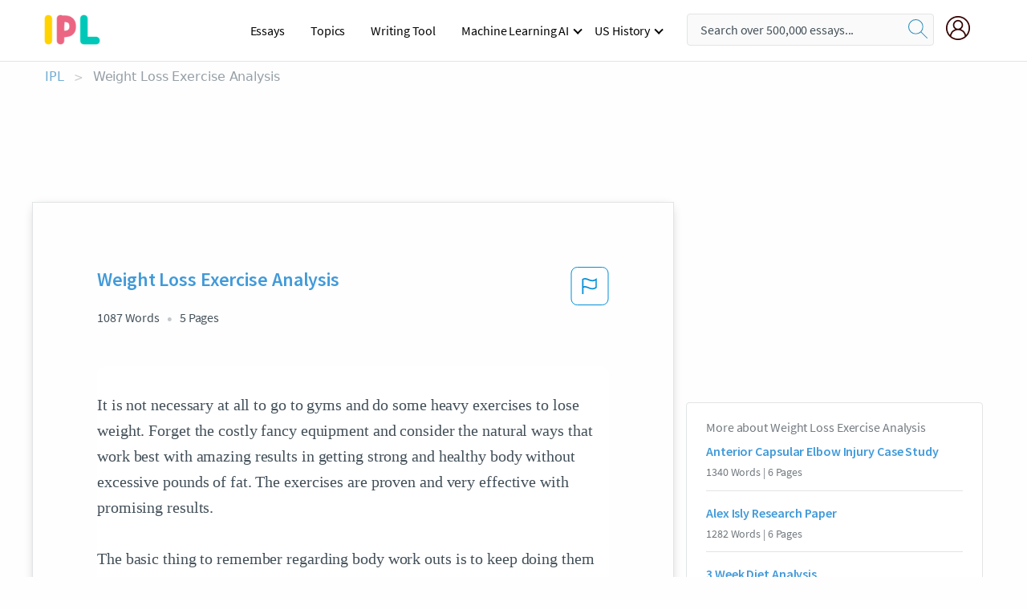

--- FILE ---
content_type: text/html; charset=UTF-8
request_url: https://www.ipl.org/essay/Exercise-To-Lose-Weight-Exercise-FCLZRCAZ26
body_size: 2399
content:
<!DOCTYPE html>
<html lang="en">
<head>
    <meta charset="utf-8">
    <meta name="viewport" content="width=device-width, initial-scale=1">
    <title></title>
    <style>
        body {
            font-family: "Arial";
        }
    </style>
    <script type="text/javascript">
    window.awsWafCookieDomainList = ['monografias.com','cram.com','studymode.com','buenastareas.com','trabalhosfeitos.com','etudier.com','studentbrands.com','ipl.org','123helpme.com','termpaperwarehouse.com'];
    window.gokuProps = {
"key":"AQIDAHjcYu/GjX+QlghicBgQ/7bFaQZ+m5FKCMDnO+vTbNg96AGm/0wYrfHTfMU9xfAthKwuAAAAfjB8BgkqhkiG9w0BBwagbzBtAgEAMGgGCSqGSIb3DQEHATAeBglghkgBZQMEAS4wEQQMnG1hb+anpX7IYMNxAgEQgDv8tjuI2GxuGtGPtPMbnwRq7JNpuTtFeCQRYC5bepT8I22os4zSZixY46h65Vp9nVYEes9dZnTEJtmdnQ==",
          "iv":"A6x+TAAtfgAAEril",
          "context":"iFkq6XHXCeM64/bkrtoPWeL1NSVVf6StnkXFSB27SW4EhT8theq1WjUjcxYtYZmSAw4Tg/hLEFDYI9AdzQ5K0S+3hW3D6bGQc2Z+gcilLnSstq0dZabm3o3958lWMtVwWEcfvYEvV6i7laTj5FMFhOtpO/bde0S8T8g0toSbOWyvrnVyYtaAgskA7fGo77sgwS4rR/iXPkxLGz8MOttSVVDzj2MvhGzmuijEEH0GbCI7ROtI1Gyc16CghQ9lBpdkOOGIq9vptTrwlR2nQnxJtP3fbcSIgQl4rQdptFbOW2METShrFBXcJ9xogU8mdaqKqhmbn0hSSl5WoYAaDye+Z28Fr/1G8O4pSlSq786ReMu+a/MUSoshgG7ov2hicxn1L5EYmEuYpc4AN4C2bsBUgAiqPTytrhv5bHJH+kaPDasimk1VNGSyfTWdytZyIFk7+9vKn44rK+EkGIMgDIaMulBJO0lPkY7FxKlXPF9joaAiHtf13MRrxZDgC6JCTQU814ljE4wYJAXVBEF7TOb47Ea6yyECe/ySup1FPyF6Fkh/++a8fejgcDTXToFpPs8GSLIrw6u6M/eOjc3iaCerZ6g20GGDize9vMbuL5SwegAv1Zj2h4IQtQKrBDE6eLdsGQwU99Ak5pA5tZYSNoi4zAnRJiXMWs0UflD1VIlvHuIE8SU+WRGrqKuufLu61hjh4jvlSA1j/E9ReR40H6tlOyOQYnF2NGUhzFes6i3JZMuDLICzrECgQnP79xdBe/ttF3uXC5ro++AqVNnU/j/D952RlA=="
};
    </script>
    <script src="https://ab840a5abf4d.9b6e7044.us-east-2.token.awswaf.com/ab840a5abf4d/b0f70ab89207/49b6e89255bb/challenge.js"></script>
</head>
<body>
    <div id="challenge-container"></div>
    <script type="text/javascript">
        AwsWafIntegration.saveReferrer();
        AwsWafIntegration.checkForceRefresh().then((forceRefresh) => {
            if (forceRefresh) {
                AwsWafIntegration.forceRefreshToken().then(() => {
                    window.location.reload(true);
                });
            } else {
                AwsWafIntegration.getToken().then(() => {
                    window.location.reload(true);
                });
            }
        });
    </script>
    <noscript>
        <h1>JavaScript is disabled</h1>
        In order to continue, we need to verify that you're not a robot.
        This requires JavaScript. Enable JavaScript and then reload the page.
    </noscript>
</body>
</html>

--- FILE ---
content_type: text/html; charset=utf-8
request_url: https://www.ipl.org/essay/Exercise-To-Lose-Weight-Exercise-FCLZRCAZ26
body_size: 21524
content:
<!DOCTYPE html><html lang="en"><head><meta charSet="utf-8"/><meta name="viewport" content="width=device-width, initial-scale=1"/><link rel="preload" as="image" href="//assets.ipl.org/1.17/images/logos/ipl/logo-ipl.png"/><link rel="preload" as="image" href="//assets.ipl.org/1.17/images/icons/ipl/magnifying-glass.svg"/><link rel="preload" as="image" href="//assets.ipl.org/1.17/images/icons/user.png"/><link rel="stylesheet" href="/_next/static/css/275ed64cc4367444.css" data-precedence="next"/><link rel="stylesheet" href="/_next/static/css/d1010e730fb921b1.css" data-precedence="next"/><link rel="stylesheet" href="/_next/static/css/8584ffabdd5f8c16.css" data-precedence="next"/><link rel="stylesheet" href="/_next/static/css/9c19318485a4db35.css" data-precedence="next"/><link rel="stylesheet" href="/_next/static/css/bd5e8bc2e7c36d97.css" data-precedence="next"/><link rel="stylesheet" href="/_next/static/css/e4dccb509d93907a.css" data-precedence="next"/><link rel="preload" as="script" fetchPriority="low" href="/_next/static/chunks/webpack-417f1a94d57302c0.js"/><script src="/_next/static/chunks/fd9d1056-4b62698693dbfabc.js" async=""></script><script src="/_next/static/chunks/8762-8ad353e02bc2af3c.js" async=""></script><script src="/_next/static/chunks/main-app-f4796c898d921638.js" async=""></script><script src="/_next/static/chunks/3ff803c2-f0f7edafd4775fbe.js" async=""></script><script src="/_next/static/chunks/app/(essay)/essay/%5Bslug%5D/error-53b2f000131f2229.js" async=""></script><script src="/_next/static/chunks/app/(essay)/essay/%5Bslug%5D/not-found-d879a0942c99821b.js" async=""></script><script src="/_next/static/chunks/app/(essay)/error-69dfc0ff013e5bf5.js" async=""></script><script src="/_next/static/chunks/app/(essay)/essay/%5Bslug%5D/page-fe7c03fe3daa5a0f.js" async=""></script><script src="/_next/static/chunks/app/error-244b34cbf9e834f0.js" async=""></script><script src="/_next/static/chunks/4977-dce6ba04846f9cff.js" async=""></script><script src="/_next/static/chunks/app/layout-2040570caa53cf2f.js" async=""></script><script src="/_next/static/chunks/app/global-error-27218bf9570c0318.js" async=""></script><link rel="preload" href="https://cdn.cookielaw.org/consent/b0cd8d85-662e-4e9b-8eaf-21bfeb56b3d5/OtAutoBlock.js" as="script"/><link rel="preload" href="https://www.ipl.org/s/react-users-frontend/js/ruf-version.js" as="script"/><link rel="preload" href="/s2/js/funnel-client.js" as="script"/><link rel="preload" href="/s2/js/exitintent/exitintent.min.js" as="script"/><title>Weight Loss Exercise Analysis - 1087 Words | Internet Public Library</title><meta name="description" content="It is not necessary at all to go to gyms and do some heavy exercises to lose weight. Forget the costly fancy equipment and consider the natural ways that..."/><link rel="canonical" href="https://www.ipl.org/essay/Exercise-To-Lose-Weight-Exercise-FCLZRCAZ26"/><meta name="next-size-adjust"/><script src="/_next/static/chunks/polyfills-42372ed130431b0a.js" noModule=""></script></head><body class="__className_e8ce0c"><script>(self.__next_s=self.__next_s||[]).push(["https://cdn.cookielaw.org/consent/b0cd8d85-662e-4e9b-8eaf-21bfeb56b3d5/OtAutoBlock.js",{}])</script><noscript><iframe src="//www.googletagmanager.com/ns.html?id=GTM-T86F369" height="0" width="0" style="display:none;visibility:hidden"></iframe></noscript><div class="flex flex-col justify-around min-h-[100vh]"><header class="header-splat"><div class="row header-row"><div class="columns large-1 medium-1 small-4 header-splat__columns mobile-flex"><label for="drop" class="nav-toggle"><span></span></label><a href="/" aria-label="ipl-logo-bg" class="show-for-large display-inline-block vert-align-middle full-height"><div class="header-splat__logo-container" style="background-image:url(//assets.ipl.org/1.17/images/logos/ipl/logo-ipl.png)"></div></a><div class="hide-for-large-up display-inline-block vert-align-middle full-height"><a href="/" class="cursorPointer" aria-label="ipl-logo"><img class="vert-center no-material-style" src="//assets.ipl.org/1.17/images/logos/ipl/logo-ipl.png" width="70" height="35" alt="ipl-logo"/></a></div></div><div class="columns large-6 medium-5 small-4 full-height header-navbar" style="visibility:hidden;width:180%!important"><div class="nav-container"><nav><input type="checkbox" id="drop"/><ul class="menu"><li><a href="/writing">Essays</a></li><li><a href="/topics">Topics</a></li><li><a href="/editor">Writing Tool</a></li><li><a href="/div/machine-learning-ai/">Machine Learning AI</a><input type="checkbox" id="drop-2"/><ul><li class="bordered"><a href="/div/chatgpt/">ChatGPT</a></li></ul></li><li><a href="#">US History</a><input type="checkbox" id="drop-2"/><ul><li class="bordered"><a href="/div/potus/">Presidents of the United States</a><input type="checkbox" id="drop-3"/><ul><li><a href="/div/potus/jrbiden.html ">Joseph Robinette Biden</a></li><li><a href="/div/potus/djtrump.html ">Donald Trump</a></li><li><a href="/div/potus/bhobama.html ">Barack Obama</a></li></ul></li><li class="bordered"><a href="/div/stateknow">US States</a><input type="checkbox" id="drop-4"/><ul><li><a href="/div/stateknow/popchart.html ">States Ranked by Size &amp; Population</a></li><li><a href="/div/stateknow/dates.html">States Ranked by Date</a></li></ul></li></ul></li></ul></nav></div></div><div class="columns large-12 medium-12 small-4 header-splat__search-box-container"><div class="d-flex"><div class="search-box header-splat__search-box header-splat__search-box--low search-box z-index-2" id="header__search-box"><form class="toggle-trigger" action="https://www.ipl.org/search" method="GET"><input type="text" class="search-box__input search-box__input--splat-header search-box__input--gray-bg " placeholder="Search over 500,000 essays..." name="query"/><button class="search-box__button search-box__button--splat-header" type="submit" aria-label="search"><div class="search-box__svg-cont"><img class="search-box__svg search-box__svg-middle no-material-style" src="//assets.ipl.org/1.17/images/icons/ipl/magnifying-glass.svg" alt="search" width="24px" height="24px"/></div></button></form></div><div class="header-splat__columns align-right user-account"><div class="header-splat__search-toggle-container" style="right:5rem"><i class="weight-500 icon icon-ui-24-search header-splat__icon-ui-24-search-toggle" id="header-splat__icon-ui-24-search-toggle"></i></div><a href="/dashboard" rel="nofollow" aria-label="My Account"><div class="burger full-height vert-align-middle display-inline-block cursorPointer position-relative"><div class="vert-center"><img class="no-material-style" width="30" height="30" src="//assets.ipl.org/1.17/images/icons/user.png" alt="user-icon"/></div></div></a></div></div></div></div></header><div class="ipl-main-container"><script data-ot-ignore="true" type="application/ld+json">
      {
        "@context": "https://schema.org",
        "@type": "Article",
        "headline": "Weight Loss Exercise Analysis",
        "image": "//assets.ipl.org/1.17/images/logos/ipl/logo-ipl.png",
        "datePublished": "2020-06-22T14:36:26.000Z",
        "dateModified": "2021-02-01T10:55:22.000Z",
        "author": {
          "@type": "Organization",
          "name": "ipl.org"
        },
        "description": "It is not necessary at all to go to gyms and do some heavy exercises to lose weight. Forget the costly fancy equipment and consider the natural ways that...",
        "isAccessibleForFree": "False",
        "hasPart":
          {
          "@type": "WebPage",
          "isAccessibleForFree": "False",
          "cssSelector" : ".paywall"
          }
      }
    </script><script>(self.__next_s=self.__next_s||[]).push([0,{"data-ot-ignore":true,"children":"window.dataLayer = window.dataLayer || [];\n        dataLayer.push({ \"environment\": \"production\" });\ndataLayer.push({ \"ga_enable_tracking\": \"true\" });\ndataLayer.push({ \"version\": \"1.0.27\" });\ndataLayer.push({ \"source_site_id\": 32 });\n","id":"envScript"}])</script><div class="row"><nav aria-label="breadcrumb" class="w-max"><ol aria-label="Breadcrumbs:" role="navigation" class="flex flex-wrap items-center w-full bg-opacity-60 py-2 px-4 rounded-md breadcrumbs justify-start bg-white"><li class="flex items-center text-blue-gray-900 antialiased font-sans text-sm font-normal leading-normal cursor-pointer transition-colors duration-300 hover:text-light-blue-500"><a href="/" class="opacity-60">IPL</a><span class="text-blue-gray-500 text-sm antialiased font-sans font-normal leading-normal mx-2 pointer-events-none select-none">&gt;</span></li><li class="flex items-center text-blue-gray-900 antialiased font-sans text-sm font-normal leading-normal cursor-pointer transition-colors duration-300 hover:text-light-blue-500"><span class="ash-gray capitalize">Weight Loss Exercise Analysis</span></li></ol></nav></div><div id="essay_ad_top"></div><div class="row essay-preview-block "><div class="columns large-8 paper-container paper-container--with-sidebar position-relative border-box-shadow margin-4 paper-container--with-sidebar"><div class="position-relative margin-4 text-xl"><div class="popup-funnel-modal" id="DivFunnelModal"></div><div id="essay-body-heading-details"><div class="flex justify-between"><h1 style="color:#419ad9" class="weight-700 heading-m heading-font">Weight Loss Exercise Analysis</h1><button class="bg-transparent border-0 content-flag-color p-0 m-0 h-[49px] w-[48px] shadow-none outline-0 font-normal hover:shadow-none hover:outline-0 focus:shadow-none focus:outline-0"><svg width="48" height="49" viewBox="0 0 48 49" fill="none" xmlns="http://www.w3.org/2000/svg"><rect x="1" y="0.5" width="46" height="47.0413" rx="7.5" stroke="currentcolor"></rect><path d="M16.1668 34.0413H14.5V15.2062L14.9167 14.9561C17.667 13.206 20.2506 14.2061 22.7508 15.2062C25.5844 16.3729 28.168 17.373 31.5017 14.9561L32.8351 14.0394V26.1239L32.5018 26.3739C28.418 29.3742 25.0844 28.0408 22.0841 26.7906C19.9172 25.9572 18.0837 25.2071 16.1668 26.1239V34.0413ZM18.0837 24.0404C19.6672 24.0404 21.2507 24.6238 22.7508 25.2905C25.4177 26.3739 28.0013 27.374 31.1683 25.2905V17.2064C27.668 19.0399 24.751 17.8731 22.0841 16.7897C19.9172 15.9562 18.0837 15.2062 16.1668 16.1229V24.2904C16.8336 24.1237 17.417 24.0404 18.0837 24.0404Z" fill="currentcolor"></path></svg></button></div><div class="essay-details mb-12 text-base"><span class="text-m">1087<!-- --> Words</span><span class="text-m">5<!-- --> Pages</span></div></div><div style="color:#435059" class="relative flex flex-col bg-clip-border rounded-xl bg-white text-gray-700 paper-holder p-0 shadow-none"> <article class="text-l document__body padding-top-2 white-space--break-spaces break-word source-serif "><span className="document__preview text-l source-serif" key=0><p>It is not necessary at all to go to gyms and do some heavy exercises to lose weight. Forget the costly fancy equipment and consider the natural ways that work best with amazing results in getting strong and healthy body without excessive pounds of fat. The exercises are proven and very effective with promising results.<br />
The basic thing to remember regarding body work outs is to keep doing them regularly at a medium pace.  The most important exercises related to the <a href='/topics/weight-loss' class='brand-secondary'>weight loss</a> are described in the following text:<br />
Crunches: <br />
The crunches are good exercises to lose weight in less time with increases strength of abdominal muscles. These mainly affect the abdominal part, which is the main depot of fat. In order to practice crunches, lie flat on<a data-fulldoc=/document/FCLZRCAZ26 class="document__middle white-space--normal source-serif text-l" rel="nofollow" style="cursor:pointer;white-space: normal;">
      <i>&hellip;show more content&hellip;</i>
   </a></p></span><span className="document__preview text-l source-serif" key=1><p>It also strengthens the muscles of chest, arms and shoulders. To perform the push-ups, place your hands flat on the ground surface and extend your legs in a way that only toes of feet touch the ground. Lower your chest slowly towards the ground level till your chest touches the ground slightly. After continuing this posture for a few seconds, push your body up by straightening your arms and repeat the steps multiple times. Don’t overdo yourself and perform to the comfortable<a data-fulldoc=/document/FCLZRCAZ26 class="document__middle white-space--normal source-serif text-l" rel="nofollow" style="cursor:pointer;white-space: normal;">
      <i>&hellip;show more content&hellip;</i>
   </a></p></span><span className="document__preview text-l source-serif" key=2><p class='text-ellipsis-after'>It is somewhat kind of like squats. It is quite helpful as it builds the leg muscles. To do this <a href='/topics/exercise' class='brand-secondary'>exercise</a>, slowly slide your back down on a wall till your thighs are parallel to the ground. In this position, your knees ought to be above your ankles. Whereas keeping your back straight, remain in this posture for about half a second. Then stand up and repeat after some time.<br />
Walking Lunge:<br />
To do the walking lunge exercise, place your feet apart and keep your arms along the body sides. Use your right foot to step forward and bend the left knee meanwhile. The left knee should bend to about 90 degrees as you step forward with right foot. The right knee should be in line with the ankle and don’t let the right knee pass over the right toes. Do it once and stand up again. Switch over the feet and perform the steps again.<br />
Developing a routine for body weight exercises:<br />
It is very important to make a plan for exercises so that the exercises are done in an oriented and result demanding manner. Random and irregular exercises will not do any good to you as far as weight reduction is considered. We are providing you a sample plan so that you can get some help from it while making a schedule for</p></span></article></div><div class="paper__gradient paper__gradient--bottom"></div><div class="center paper__cta"><a id="ShowMoreButton" class="button text-m" data-fulldoc="/document/FCLZRCAZ26">Show More</a></div></div><div id="essay_ad_related"></div><div><div class="paper--related-separator"><span class="paper--related-separator-word">Related</span></div><section><div class="paper paper--related"><div id="essay-body-heading-details"><div class=""><a href="/essay/Anterior-Capsular-Elbow-Injury-Case-Study-F3F8X8WBUXPV"><h2 style="color:#419ad9" class="weight-700 heading-m heading-font">Anterior Capsular Elbow Injury Case Study</h2></a></div><div class="paper--related__details"><span class="text-m">1340<!-- --> Words</span> | <span class="text-m">6<!-- --> Pages</span></div></div><p class="m-0 text-l source-serif break-word text-ellipsis-after" style="color:#435059">2 Keeping your upper body and shoulder in place, roll your forearm so your palm faces upward. When you can go no farther, use your opposite hand to help roll it more upward until you feel a gentle to moderate stretch. Hold for __________ seconds.  
3 Slowly release the stretch and return to the starting position.</p><div class="paper__gradient paper__gradient--bottom"></div><div class="center paper__cta"><a class="button text-m" href="/essay/Anterior-Capsular-Elbow-Injury-Case-Study-F3F8X8WBUXPV">Read More</a></div></div><div class="paper paper--related"><div id="essay-body-heading-details"><div class=""><a href="/essay/Alex-Isly-Research-Paper-6F70F302B3A89C58"><h2 style="color:#419ad9" class="weight-700 heading-m heading-font">Alex Isly Research Paper</h2></a></div><div class="paper--related__details"><span class="text-m">1282<!-- --> Words</span> | <span class="text-m">6<!-- --> Pages</span></div></div><p class="m-0 text-l source-serif break-word text-ellipsis-after" style="color:#435059">This makes sure you make a hip rather than squat. Your torso should be parallel to the floor. 

 And then squeeze your hips and lift your chest by strong, and blow your hips. If you do this, the clock should go ahead.</p><div class="paper__gradient paper__gradient--bottom"></div><div class="center paper__cta"><a class="button text-m" href="/essay/Alex-Isly-Research-Paper-6F70F302B3A89C58">Read More</a></div></div><div class="paper paper--related"><div id="essay-body-heading-details"><div class=""><a href="/essay/3-Week-Diet-Case-Study-FJH8KWAQU"><h2 style="color:#419ad9" class="weight-700 heading-m heading-font">3 Week Diet Analysis</h2></a></div><div class="paper--related__details"><span class="text-m">731<!-- --> Words</span> | <span class="text-m">3<!-- --> Pages</span></div></div><p class="m-0 text-l source-serif break-word text-ellipsis-after" style="color:#435059">It is almost a rule that if you intend to lose a few pounds, then at some point you will have to make peace with exercising. It is, therefore, an important must in the 3 week diet strategy. Flatt mentions that it’s good to do both simple and complex exercises, but the extreme ones, like lifting dumbbells, aren’t a must. Consequently, you can survive on the simple ones, such as taking a walk once in a while and going for a normal jog. Eventually, you can be guaranteed a desirable loss of weight.</p><div class="paper__gradient paper__gradient--bottom"></div><div class="center paper__cta"><a class="button text-m" href="/essay/3-Week-Diet-Case-Study-FJH8KWAQU">Read More</a></div></div><div class="paper paper--related"><div id="essay-body-heading-details"><div class=""><a href="/essay/Unit-23-P2-Health-And-Social-Care-P3LKCCH428VV"><h2 style="color:#419ad9" class="weight-700 heading-m heading-font">Unit 23 P2 Health And Social Care Study</h2></a></div><div class="paper--related__details"><span class="text-m">681<!-- --> Words</span> | <span class="text-m">3<!-- --> Pages</span></div></div><p class="m-0 text-l source-serif break-word text-ellipsis-after" style="color:#435059">Another excise that could be carried out in the bent leg hamstring stretch. This should help to stretch the muscle fibres closer to hip, instead of the knee like the other exercise. Performing this stretch twice a day as well and performing 3 sets of 10 seconds should help to elasticise the fibres at the top of the hamstring. This should not be painful. 
</p><div class="paper__gradient paper__gradient--bottom"></div><div class="center paper__cta"><a class="button text-m" href="/essay/Unit-23-P2-Health-And-Social-Care-P3LKCCH428VV">Read More</a></div></div><div class="paper paper--related"><div id="essay-body-heading-details"><div class=""><a href="/essay/Ab-Ripper-X-Research-Paper-PJCJSRWSZNR"><h2 style="color:#419ad9" class="weight-700 heading-m heading-font">Ab Ripper X Research Paper</h2></a></div><div class="paper--related__details"><span class="text-m">1005<!-- --> Words</span> | <span class="text-m">5<!-- --> Pages</span></div></div><p class="m-0 text-l source-serif break-word text-ellipsis-after" style="color:#435059">You will sit on the floor and clasp your hands. You then rotate left and right rapidly with your hands touching the floor each time. Both of your feet must be off the ground at all times as well! This is a fast-paced movement exercise and you have to do 50 repetitions! No doubt, you will feel the pain during the entire session; however, all the pain will be gone right away when you stop.</p><div class="paper__gradient paper__gradient--bottom"></div><div class="center paper__cta"><a class="button text-m" href="/essay/Ab-Ripper-X-Research-Paper-PJCJSRWSZNR">Read More</a></div></div><div class="paper paper--related"><div id="essay-body-heading-details"><div class=""><a href="/essay/Epicondyle-Elbow-Restoration-Case-Study-FCYECM6AQU"><h2 style="color:#419ad9" class="weight-700 heading-m heading-font">Epicondyle Elbow Failure Essay</h2></a></div><div class="paper--related__details"><span class="text-m">1604<!-- --> Words</span> | <span class="text-m">7<!-- --> Pages</span></div></div><p class="m-0 text-l source-serif break-word text-ellipsis-after" style="color:#435059">  
STRENGTH - Elbow Flexors, Isometric 
1 Stand or sit upright on a firm surface. Place your right / left arm so that your hand is palm-up and at the height of your</p><div class="paper__gradient paper__gradient--bottom"></div><div class="center paper__cta"><a class="button text-m" href="/essay/Epicondyle-Elbow-Restoration-Case-Study-FCYECM6AQU">Read More</a></div></div><div class="paper paper--related"><div id="essay-body-heading-details"><div class=""><a href="/essay/Two-Exercises-That-Strengthen-Different-Muscles-ADB264C1645802DA"><h2 style="color:#419ad9" class="weight-700 heading-m heading-font">Two Exercises That Strengthen Different Muscles</h2></a></div><div class="paper--related__details"><span class="text-m">603<!-- --> Words</span> | <span class="text-m">3<!-- --> Pages</span></div></div><p class="m-0 text-l source-serif break-word text-ellipsis-after" style="color:#435059">You bend the gesture leg and with one hand grasp the other foot, gently bring the knee back until the thigh is approximately vertical. Then bring the heel towards the buttocks until a moderate stretch is felt across the front of the thigh while a neutral position of the pelvis is maintained.</p><div class="paper__gradient paper__gradient--bottom"></div><div class="center paper__cta"><a class="button text-m" href="/essay/Two-Exercises-That-Strengthen-Different-Muscles-ADB264C1645802DA">Read More</a></div></div><div class="paper paper--related"><div id="essay-body-heading-details"><div class=""><a href="/essay/Inversion-Table-Exercise-FKSYTKPBGXFT"><h2 style="color:#419ad9" class="weight-700 heading-m heading-font">Inversion Table Exercise</h2></a></div><div class="paper--related__details"><span class="text-m">934<!-- --> Words</span> | <span class="text-m">4<!-- --> Pages</span></div></div><p class="m-0 text-l source-serif break-word text-ellipsis-after" style="color:#435059">The best inversion table exercises to learn
 The body stretch
Starting with a moderate inversion angle, simply let your body elongate as gravity pulls on every joint and spinal link in your body. Let your arms fall limp above your head and breathe deep. Release all tension from your midriff and allow gravity to pull your internal organs towards your shoulders. Use this exercise for five minutes.</p><div class="paper__gradient paper__gradient--bottom"></div><div class="center paper__cta"><a class="button text-m" href="/essay/Inversion-Table-Exercise-FKSYTKPBGXFT">Read More</a></div></div><div class="paper paper--related"><div id="essay-body-heading-details"><div class=""><a href="/essay/Patellar-Dislocation-Research-Paper-FCWZFQD8AM"><h2 style="color:#419ad9" class="weight-700 heading-m heading-font">Patellar Dislocation Research Paper</h2></a></div><div class="paper--related__details"><span class="text-m">1544<!-- --> Words</span> | <span class="text-m">7<!-- --> Pages</span></div></div><p class="m-0 text-l source-serif break-word text-ellipsis-after" style="color:#435059">It may be helpful to place a folded towel under the end of your thigh. 

    Place the ankle of your healthy leg on top of the other ankle. 

    Use your healthy leg to gently bend your knee until you feel a mild tension across the top of your knee. 

    Hold for seconds. 

    Switch your ankles so your leg is on top.</p><div class="paper__gradient paper__gradient--bottom"></div><div class="center paper__cta"><a class="button text-m" href="/essay/Patellar-Dislocation-Research-Paper-FCWZFQD8AM">Read More</a></div></div><div class="paper paper--related"><div id="essay-body-heading-details"><div class=""><a href="/essay/Importance-Of-Spider-Curl-FJFTGLQVVU"><h2 style="color:#419ad9" class="weight-700 heading-m heading-font">Spider Curl Essay</h2></a></div><div class="paper--related__details"><span class="text-m">2057<!-- --> Words</span> | <span class="text-m">9<!-- --> Pages</span></div></div><p class="m-0 text-l source-serif break-word text-ellipsis-after" style="color:#435059">This is the starting position. 
•	Bend your hands slightly. 
•	With your upper arm stationary, slowly curl the weights upward, exhaling in the process while contracting your biceps. 
•	Continue curling the dumbbells until your biceps is fully contracted. 
•	Pause and squeeze the biceps.</p><div class="paper__gradient paper__gradient--bottom"></div><div class="center paper__cta"><a class="button text-m" href="/essay/Importance-Of-Spider-Curl-FJFTGLQVVU">Read More</a></div></div><div class="paper paper--related"><div id="essay-body-heading-details"><div class=""><a href="/essay/Quadriceps-Stretching-Research-Paper-FDD1F7DCA0E1C0D6"><h2 style="color:#419ad9" class="weight-700 heading-m heading-font">Quadriceps Stretching Research Paper</h2></a></div><div class="paper--related__details"><span class="text-m">1523<!-- --> Words</span> | <span class="text-m">7<!-- --> Pages</span></div></div><p class="m-0 text-l source-serif break-word text-ellipsis-after" style="color:#435059">Warm up:
1) High Knees​: It is performed by bringing the knees up higher than normal and moving
them as quickly as possible and trying to bring the knees higher than your waistline. 
It is important to keep your ankles, knees, hips, and shoulders facing the direction
you are running.</p><div class="paper__gradient paper__gradient--bottom"></div><div class="center paper__cta"><a class="button text-m" href="/essay/Quadriceps-Stretching-Research-Paper-FDD1F7DCA0E1C0D6">Read More</a></div></div><div class="paper paper--related"><div id="essay-body-heading-details"><div class=""><a href="/essay/Informative-Essay-On-Grand-Lens-Photography-PCAXXBP78AM"><h2 style="color:#419ad9" class="weight-700 heading-m heading-font">Informative Essay On Grand Lens Photography</h2></a></div><div class="paper--related__details"><span class="text-m">601<!-- --> Words</span> | <span class="text-m">3<!-- --> Pages</span></div></div><p class="m-0 text-l source-serif break-word text-ellipsis-after" style="color:#435059">
    2    Put your weight on your back foot. 
    3    Elongate your other leg and cross it in front, with the foot pointed toward the camera. Bend the knee a bit so you do not lock up or look stiff. 
    4    Place a</p><div class="paper__gradient paper__gradient--bottom"></div><div class="center paper__cta"><a class="button text-m" href="/essay/Informative-Essay-On-Grand-Lens-Photography-PCAXXBP78AM">Read More</a></div></div><div class="paper paper--related"><div id="essay-body-heading-details"><div class=""><a href="/essay/Walter-Camp-The-Father-Of-American-Football-FJU2G224PG"><h2 style="color:#419ad9" class="weight-700 heading-m heading-font">Walter Camp: The Father Of American Football</h2></a></div><div class="paper--related__details"><span class="text-m">1415<!-- --> Words</span> | <span class="text-m">6<!-- --> Pages</span></div></div><p class="m-0 text-l source-serif break-word text-ellipsis-after" style="color:#435059">We first had to learn that when we are squatting, everyone needs to try to use their legs to push up rather than their backs because it will put pressure on your back and it will cause pain in your lower back. So again we got into groups and we started to practice the form that we just learned. At first I didn’t know what the trainer meant when he said use your legs not your back but then I started to feel pain in my lower back because I was using my back instead of my legs. When I realized that I took off all of the weight and I started to practice again with just the bar until I got the right form.</p><div class="paper__gradient paper__gradient--bottom"></div><div class="center paper__cta"><a class="button text-m" href="/essay/Walter-Camp-The-Father-Of-American-Football-FJU2G224PG">Read More</a></div></div><div class="paper paper--related"><div id="essay-body-heading-details"><div class=""><a href="/essay/Weight-Workouts-Disadvantages-F3SPDF7EAJFR"><h2 style="color:#419ad9" class="weight-700 heading-m heading-font">Benefit Of Weight Lifting Essay</h2></a></div><div class="paper--related__details"><span class="text-m">855<!-- --> Words</span> | <span class="text-m">4<!-- --> Pages</span></div></div><p class="m-0 text-l source-serif break-word text-ellipsis-after" style="color:#435059">For instance, a recent research study confirms that dieters who lift weights three times a week lose pure fat as compared to some loss in muscle mass in women engaging in cardio. In other words, weightlifting is much more effective at weight loss as compared to cardio as it helps in gaining lean muscle mass whereas cardio results in loss of lean muscle</p><div class="paper__gradient paper__gradient--bottom"></div><div class="center paper__cta"><a class="button text-m" href="/essay/Weight-Workouts-Disadvantages-F3SPDF7EAJFR">Read More</a></div></div><div class="paper paper--related"><div id="essay-body-heading-details"><div class=""><a href="/essay/Definition-Essay-On-Mother-F0197BB3E5BB2C96"><h2 style="color:#419ad9" class="weight-700 heading-m heading-font">Definition Essay On Mother</h2></a></div><div class="paper--related__details"><span class="text-m">379<!-- --> Words</span> | <span class="text-m">2<!-- --> Pages</span></div></div><p class="m-0 text-l source-serif break-word text-ellipsis-after" style="color:#435059">I was asked a simply question, what does your mother mean to you. 
 well I thought a mother is something you cannot describe but feel. a mother 
is someone who is given to you and you are only given one. a mother is 
someone who treats you with love, cherishes you, lifts you up, takes care of 
you, makes you food, holds you, feeds you, makes sure you are happy.</p><div class="paper__gradient paper__gradient--bottom"></div><div class="center paper__cta"><a class="button text-m" href="/essay/Definition-Essay-On-Mother-F0197BB3E5BB2C96">Read More</a></div></div></section></div></div><div><div class="columns large-4 hide-for-medium-only hide-for-small-only height-auto"><div id="essay_ad_sidebar"></div><div class="card card--sidebar-nav no-border "><div class="card--sidebar-nav__section"><h2 class="heading-xs card--sidebar-nav__heading mid-gray weight-500 margin-2">More about <!-- -->Weight Loss Exercise Analysis</h2><ul class="card--sidebar-nav__list"><li id="sidebar-nav0" class="card--sidebar-nav__list-item card--sidebar-nav__list-item--separators"><a href="/essay/Anterior-Capsular-Elbow-Injury-Case-Study-F3F8X8WBUXPV"><h3 class="card--sidebar-nav__linkg heading-xs brand-secondary weight-700">Anterior Capsular Elbow Injury Case Study</h3></a><span class="text-s mid-gray margin-1 display-block">1340<!-- --> Words | <!-- -->6<!-- --> Pages</span></li><li id="sidebar-nav1" class="card--sidebar-nav__list-item card--sidebar-nav__list-item--separators"><a href="/essay/Alex-Isly-Research-Paper-6F70F302B3A89C58"><h3 class="card--sidebar-nav__linkg heading-xs brand-secondary weight-700">Alex Isly Research Paper</h3></a><span class="text-s mid-gray margin-1 display-block">1282<!-- --> Words | <!-- -->6<!-- --> Pages</span></li><li id="sidebar-nav2" class="card--sidebar-nav__list-item card--sidebar-nav__list-item--separators"><a href="/essay/3-Week-Diet-Case-Study-FJH8KWAQU"><h3 class="card--sidebar-nav__linkg heading-xs brand-secondary weight-700">3 Week Diet Analysis</h3></a><span class="text-s mid-gray margin-1 display-block">731<!-- --> Words | <!-- -->3<!-- --> Pages</span></li><li id="sidebar-nav3" class="card--sidebar-nav__list-item card--sidebar-nav__list-item--separators"><a href="/essay/Unit-23-P2-Health-And-Social-Care-P3LKCCH428VV"><h3 class="card--sidebar-nav__linkg heading-xs brand-secondary weight-700">Unit 23 P2 Health And Social Care Study</h3></a><span class="text-s mid-gray margin-1 display-block">681<!-- --> Words | <!-- -->3<!-- --> Pages</span></li><li id="sidebar-nav4" class="card--sidebar-nav__list-item card--sidebar-nav__list-item--separators"><a href="/essay/Ab-Ripper-X-Research-Paper-PJCJSRWSZNR"><h3 class="card--sidebar-nav__linkg heading-xs brand-secondary weight-700">Ab Ripper X Research Paper</h3></a><span class="text-s mid-gray margin-1 display-block">1005<!-- --> Words | <!-- -->5<!-- --> Pages</span></li><li id="sidebar-nav5" class="card--sidebar-nav__list-item card--sidebar-nav__list-item--separators"><a href="/essay/Epicondyle-Elbow-Restoration-Case-Study-FCYECM6AQU"><h3 class="card--sidebar-nav__linkg heading-xs brand-secondary weight-700">Epicondyle Elbow Failure Essay</h3></a><span class="text-s mid-gray margin-1 display-block">1604<!-- --> Words | <!-- -->7<!-- --> Pages</span></li><li id="sidebar-nav6" class="card--sidebar-nav__list-item card--sidebar-nav__list-item--separators"><a href="/essay/Two-Exercises-That-Strengthen-Different-Muscles-ADB264C1645802DA"><h3 class="card--sidebar-nav__linkg heading-xs brand-secondary weight-700">Two Exercises That Strengthen Different Muscles</h3></a><span class="text-s mid-gray margin-1 display-block">603<!-- --> Words | <!-- -->3<!-- --> Pages</span></li><li id="sidebar-nav7" class="card--sidebar-nav__list-item card--sidebar-nav__list-item--separators"><a href="/essay/Inversion-Table-Exercise-FKSYTKPBGXFT"><h3 class="card--sidebar-nav__linkg heading-xs brand-secondary weight-700">Inversion Table Exercise</h3></a><span class="text-s mid-gray margin-1 display-block">934<!-- --> Words | <!-- -->4<!-- --> Pages</span></li><li id="sidebar-nav8" class="card--sidebar-nav__list-item card--sidebar-nav__list-item--separators"><a href="/essay/Patellar-Dislocation-Research-Paper-FCWZFQD8AM"><h3 class="card--sidebar-nav__linkg heading-xs brand-secondary weight-700">Patellar Dislocation Research Paper</h3></a><span class="text-s mid-gray margin-1 display-block">1544<!-- --> Words | <!-- -->7<!-- --> Pages</span></li><li id="sidebar-nav9" class="card--sidebar-nav__list-item card--sidebar-nav__list-item--separators"><a href="/essay/Importance-Of-Spider-Curl-FJFTGLQVVU"><h3 class="card--sidebar-nav__linkg heading-xs brand-secondary weight-700">Spider Curl Essay</h3></a><span class="text-s mid-gray margin-1 display-block">2057<!-- --> Words | <!-- -->9<!-- --> Pages</span></li><li id="sidebar-nav10" class="card--sidebar-nav__list-item card--sidebar-nav__list-item--separators"><a href="/essay/Quadriceps-Stretching-Research-Paper-FDD1F7DCA0E1C0D6"><h3 class="card--sidebar-nav__linkg heading-xs brand-secondary weight-700">Quadriceps Stretching Research Paper</h3></a><span class="text-s mid-gray margin-1 display-block">1523<!-- --> Words | <!-- -->7<!-- --> Pages</span></li><li id="sidebar-nav11" class="card--sidebar-nav__list-item card--sidebar-nav__list-item--separators"><a href="/essay/Informative-Essay-On-Grand-Lens-Photography-PCAXXBP78AM"><h3 class="card--sidebar-nav__linkg heading-xs brand-secondary weight-700">Informative Essay On Grand Lens Photography</h3></a><span class="text-s mid-gray margin-1 display-block">601<!-- --> Words | <!-- -->3<!-- --> Pages</span></li><li id="sidebar-nav12" class="card--sidebar-nav__list-item card--sidebar-nav__list-item--separators"><a href="/essay/Walter-Camp-The-Father-Of-American-Football-FJU2G224PG"><h3 class="card--sidebar-nav__linkg heading-xs brand-secondary weight-700">Walter Camp: The Father Of American Football</h3></a><span class="text-s mid-gray margin-1 display-block">1415<!-- --> Words | <!-- -->6<!-- --> Pages</span></li><li id="sidebar-nav13" class="card--sidebar-nav__list-item card--sidebar-nav__list-item--separators"><a href="/essay/Weight-Workouts-Disadvantages-F3SPDF7EAJFR"><h3 class="card--sidebar-nav__linkg heading-xs brand-secondary weight-700">Benefit Of Weight Lifting Essay</h3></a><span class="text-s mid-gray margin-1 display-block">855<!-- --> Words | <!-- -->4<!-- --> Pages</span></li><li id="sidebar-nav14" class="card--sidebar-nav__list-item card--sidebar-nav__list-item--separators"><a href="/essay/Definition-Essay-On-Mother-F0197BB3E5BB2C96"><h3 class="card--sidebar-nav__linkg heading-xs brand-secondary weight-700">Definition Essay On Mother</h3></a><span class="text-s mid-gray margin-1 display-block">379<!-- --> Words | <!-- -->2<!-- --> Pages</span></li></ul></div></div><div id="essay_ad_sidebar_1"></div></div></div></div><div class="row columns"><section class="section no-padding padding-bottom-1 no-border--bottom "><div class="container"><div class="row padding-top-1 margin-1"><div class="small-12 columns"><h3 class="heading-m  black weight-500" id="show-related-topics-link">Related Topics</h3></div></div><div class="row" id="related-topics-container"><div class="columns large-10 columns-small-1 columns-medium-1 columns-large-2" id="popular-tags-visible"><ul><li class="tag-block__li--link margin-1"><a href="/topics/physical-exercise" title="Physical exercise" class="brand-secondary brand-primary--hover">Physical exercise</a></li><li class="tag-block__li--link margin-1"><a href="/topics/health" title="Health" class="brand-secondary brand-primary--hover">Health</a></li><li class="tag-block__li--link margin-1"><a href="/topics/nutrition" title="Nutrition" class="brand-secondary brand-primary--hover">Nutrition</a></li><li class="tag-block__li--link margin-1"><a href="/topics/obesity" title="Obesity" class="brand-secondary brand-primary--hover">Obesity</a></li><li class="tag-block__li--link margin-1"><a href="/topics/exercise" title="Exercise" class="brand-secondary brand-primary--hover">Exercise</a></li><li class="tag-block__li--link margin-1"><a href="/topics/muscle" title="Muscle" class="brand-secondary brand-primary--hover">Muscle</a></li></ul></div></div></div></section></div><a href="https://www.ipl.org/content/access" rel="nofollow"></a><div class="button--extra_container show-for-small-only "><a href="/document/FCLZRCAZ26" class="button--extra">Open Document</a></div></div><footer class="section--footer bg-[#1d2226] mt-auto text-white w-full bottom-0 py-8" style="font-family:&quot;Open Sans&quot;,sans-serif"><div class="max-w-[75rem] mx-auto"><div class="mx-auto flex flex-wrap text-lg"><div class="w-full md:w-1/4 p-4 "><div class="uppercase tracking-[0.125em] font-semibold mb-4 text-base">Company</div><ul><li class="text-base leading-[1.75em]"><a class="text-[#737a80]" href="/about-us/privacy">About Us</a></li><li class="text-base leading-[1.75em]"><a class="text-[#737a80]" href="/about-us/contact">Contact</a></li></ul></div><div class="w-full md:w-1/3 p-4"><div class="uppercase tracking-[0.125em] font-semibold mb-4 text-base">Legal</div><ul><li class="text-base text-[#737a80] leading-[1.75em] undefined"><a href="https://www.learneo.com/legal/copyright-policy" target="_blank" rel="nofollow" class="text-[#737a80] ">Copyright Policy</a></li><li class="text-base text-[#737a80] leading-[1.75em] undefined"><a href="https://www.learneo.com/legal/community-guidelines" target="_blank" rel="nofollow" class="text-[#737a80] ">Community Guidelines</a></li><li class="text-base text-[#737a80] leading-[1.75em] undefined"><a href="https://www.learneo.com/legal/honor-code" target="_blank" rel="nofollow" class="text-[#737a80] ">Our Honor Code</a></li><li class="text-base text-[#737a80] leading-[1.75em] undefined"><a href="https://www.learneo.com/legal/privacy-policy" target="_blank" rel="nofollow" class="text-[#737a80] ">Privacy Policy</a></li><li class="text-base text-[#737a80] leading-[1.75em] undefined"><a href="/about-us/terms" target="_self" rel="" class="text-[#737a80] ">Service Terms</a></li><li class="text-base text-[#737a80] leading-[1.75em] cursor-pointer ot-sdk-show-settings"></li></ul></div><div class="w-full md:w-1/3 p-4 text-center flex justify-start md:justify-end"><a href="/"><img alt="Logo" loading="lazy" width="69" height="69" decoding="async" data-nimg="1" class="mx-auto md:mx-0" style="color:transparent" src="//assets.ipl.org/1.17/images/logos/ipl/logo-ipl.svg"/></a></div></div><div class="border-t text-[#737a80] border-gray-300 pt-8 md:text-left text-center"><p>Copyright © 2024 IPL.org All rights reserved.</p></div></div></footer></div><script src="/_next/static/chunks/webpack-417f1a94d57302c0.js" async=""></script><script>(self.__next_f=self.__next_f||[]).push([0]);self.__next_f.push([2,null])</script><script>self.__next_f.push([1,"1:HL[\"/_next/static/media/e4af272ccee01ff0-s.p.woff2\",\"font\",{\"crossOrigin\":\"\",\"type\":\"font/woff2\"}]\n2:HL[\"/_next/static/css/275ed64cc4367444.css\",\"style\"]\n3:HL[\"/_next/static/css/d1010e730fb921b1.css\",\"style\"]\n4:HL[\"/_next/static/css/8584ffabdd5f8c16.css\",\"style\"]\n5:HL[\"/_next/static/css/9c19318485a4db35.css\",\"style\"]\n6:HL[\"/_next/static/css/bd5e8bc2e7c36d97.css\",\"style\"]\n7:HL[\"/_next/static/css/e4dccb509d93907a.css\",\"style\"]\n"])</script><script>self.__next_f.push([1,"8:I[2846,[],\"\"]\nb:I[4707,[],\"\"]\nd:I[9631,[\"6092\",\"static/chunks/3ff803c2-f0f7edafd4775fbe.js\",\"3549\",\"static/chunks/app/(essay)/essay/%5Bslug%5D/error-53b2f000131f2229.js\"],\"default\"]\ne:I[6423,[],\"\"]\nf:I[1916,[\"6092\",\"static/chunks/3ff803c2-f0f7edafd4775fbe.js\",\"2736\",\"static/chunks/app/(essay)/essay/%5Bslug%5D/not-found-d879a0942c99821b.js\"],\"ErrorPageIPL\"]\n10:I[2154,[\"7545\",\"static/chunks/app/(essay)/error-69dfc0ff013e5bf5.js\"],\"default\"]\n11:I[8003,[\"6092\",\"static/chunks/3ff803c2-f0f7edafd4775fbe.js\",\"31\",\"static/chunks/app/(essay)/essay/%5Bslug%5D/page-fe7c03fe3daa5a0f.js\"],\"\"]\n12:I[1916,[\"6092\",\"static/chunks/3ff803c2-f0f7edafd4775fbe.js\",\"2736\",\"static/chunks/app/(essay)/essay/%5Bslug%5D/not-found-d879a0942c99821b.js\"],\"HeaderWithMenu\"]\n13:I[3490,[\"7601\",\"static/chunks/app/error-244b34cbf9e834f0.js\"],\"default\"]\n14:I[5878,[\"6092\",\"static/chunks/3ff803c2-f0f7edafd4775fbe.js\",\"4977\",\"static/chunks/4977-dce6ba04846f9cff.js\",\"3185\",\"static/chunks/app/layout-2040570caa53cf2f.js\"],\"Image\"]\n16:I[4879,[\"6470\",\"static/chunks/app/global-error-27218bf9570c0318.js\"],\"default\"]\nc:[\"slug\",\"Exercise-To-Lose-Weight-Exercise-FCLZRCAZ26\",\"d\"]\n17:[]\n"])</script><script>self.__next_f.push([1,"0:[\"$\",\"$L8\",null,{\"buildId\":\"LugsWnUYv2bsG1Oguf-k6\",\"assetPrefix\":\"\",\"urlParts\":[\"\",\"essay\",\"Exercise-To-Lose-Weight-Exercise-FCLZRCAZ26\"],\"initialTree\":[\"\",{\"children\":[\"(essay)\",{\"children\":[\"essay\",{\"children\":[[\"slug\",\"Exercise-To-Lose-Weight-Exercise-FCLZRCAZ26\",\"d\"],{\"children\":[\"__PAGE__\",{}]}]}]}]},\"$undefined\",\"$undefined\",true],\"initialSeedData\":[\"\",{\"children\":[\"(essay)\",{\"children\":[\"essay\",{\"children\":[[\"slug\",\"Exercise-To-Lose-Weight-Exercise-FCLZRCAZ26\",\"d\"],{\"children\":[\"__PAGE__\",{},[[\"$L9\",\"$La\",[[\"$\",\"link\",\"0\",{\"rel\":\"stylesheet\",\"href\":\"/_next/static/css/8584ffabdd5f8c16.css\",\"precedence\":\"next\",\"crossOrigin\":\"$undefined\"}],[\"$\",\"link\",\"1\",{\"rel\":\"stylesheet\",\"href\":\"/_next/static/css/9c19318485a4db35.css\",\"precedence\":\"next\",\"crossOrigin\":\"$undefined\"}],[\"$\",\"link\",\"2\",{\"rel\":\"stylesheet\",\"href\":\"/_next/static/css/bd5e8bc2e7c36d97.css\",\"precedence\":\"next\",\"crossOrigin\":\"$undefined\"}],[\"$\",\"link\",\"3\",{\"rel\":\"stylesheet\",\"href\":\"/_next/static/css/e4dccb509d93907a.css\",\"precedence\":\"next\",\"crossOrigin\":\"$undefined\"}]]],null],null]},[null,[\"$\",\"$Lb\",null,{\"parallelRouterKey\":\"children\",\"segmentPath\":[\"children\",\"(essay)\",\"children\",\"essay\",\"children\",\"$c\",\"children\"],\"error\":\"$d\",\"errorStyles\":[[\"$\",\"link\",\"0\",{\"rel\":\"stylesheet\",\"href\":\"/_next/static/css/9c19318485a4db35.css\",\"precedence\":\"next\",\"crossOrigin\":\"$undefined\"}],[\"$\",\"link\",\"1\",{\"rel\":\"stylesheet\",\"href\":\"/_next/static/css/bd5e8bc2e7c36d97.css\",\"precedence\":\"next\",\"crossOrigin\":\"$undefined\"}]],\"errorScripts\":[],\"template\":[\"$\",\"$Le\",null,{}],\"templateStyles\":\"$undefined\",\"templateScripts\":\"$undefined\",\"notFound\":[\"$\",\"$Lf\",null,{\"title\":\"404\",\"description\":\"The page you're looking for isn't here.\"}],\"notFoundStyles\":[[\"$\",\"link\",\"0\",{\"rel\":\"stylesheet\",\"href\":\"/_next/static/css/9c19318485a4db35.css\",\"precedence\":\"next\",\"crossOrigin\":\"$undefined\"}],[\"$\",\"link\",\"1\",{\"rel\":\"stylesheet\",\"href\":\"/_next/static/css/bd5e8bc2e7c36d97.css\",\"precedence\":\"next\",\"crossOrigin\":\"$undefined\"}]]}]],null]},[null,[\"$\",\"$Lb\",null,{\"parallelRouterKey\":\"children\",\"segmentPath\":[\"children\",\"(essay)\",\"children\",\"essay\",\"children\"],\"error\":\"$undefined\",\"errorStyles\":\"$undefined\",\"errorScripts\":\"$undefined\",\"template\":[\"$\",\"$Le\",null,{}],\"templateStyles\":\"$undefined\",\"templateScripts\":\"$undefined\",\"notFound\":\"$undefined\",\"notFoundStyles\":\"$undefined\"}]],null]},[null,[\"$\",\"$Lb\",null,{\"parallelRouterKey\":\"children\",\"segmentPath\":[\"children\",\"(essay)\",\"children\"],\"error\":\"$10\",\"errorStyles\":[[\"$\",\"link\",\"0\",{\"rel\":\"stylesheet\",\"href\":\"/_next/static/css/9c19318485a4db35.css\",\"precedence\":\"next\",\"crossOrigin\":\"$undefined\"}],[\"$\",\"link\",\"1\",{\"rel\":\"stylesheet\",\"href\":\"/_next/static/css/bd5e8bc2e7c36d97.css\",\"precedence\":\"next\",\"crossOrigin\":\"$undefined\"}]],\"errorScripts\":[],\"template\":[\"$\",\"$Le\",null,{}],\"templateStyles\":\"$undefined\",\"templateScripts\":\"$undefined\",\"notFound\":\"$undefined\",\"notFoundStyles\":\"$undefined\"}]],null]},[[[[\"$\",\"link\",\"0\",{\"rel\":\"stylesheet\",\"href\":\"/_next/static/css/275ed64cc4367444.css\",\"precedence\":\"next\",\"crossOrigin\":\"$undefined\"}],[\"$\",\"link\",\"1\",{\"rel\":\"stylesheet\",\"href\":\"/_next/static/css/d1010e730fb921b1.css\",\"precedence\":\"next\",\"crossOrigin\":\"$undefined\"}]],[\"$\",\"html\",null,{\"lang\":\"en\",\"suppressHydrationWarning\":true,\"children\":[null,[\"$\",\"body\",null,{\"className\":\"__className_e8ce0c\",\"children\":[[\"$\",\"$L11\",null,{\"src\":\"https://cdn.cookielaw.org/consent/b0cd8d85-662e-4e9b-8eaf-21bfeb56b3d5/OtAutoBlock.js\",\"strategy\":\"beforeInteractive\"}],[\"$\",\"$L11\",null,{\"data-ot-ignore\":true,\"src\":\"https://ab840a5abf4d.edge.sdk.awswaf.com/ab840a5abf4d/b0f70ab89207/challenge.compact.js\",\"defer\":true,\"strategy\":\"lazyOnload\"}],[\"$\",\"$L11\",null,{\"data-ot-ignore\":true,\"id\":\"gtmScript\",\"async\":true,\"dangerouslySetInnerHTML\":{\"__html\":\"\\n                (function(w,d,s,l,i){w[l]=w[l]||[];w[l].push(\\n                  {'gtm.start': new Date().getTime(),event:'gtm.js'}\\n                  );var f=d.getElementsByTagName(s)[0],\\n                  j=d.createElement(s),dl=l!='dataLayer'?'\u0026l='+l:'';j.setAttributeNode(d.createAttribute('data-ot-ignore'));j.setAttribute('class','optanon-category-C0001');j.async=true;j.src=\\n                  '//www.googletagmanager.com/gtm.js?id='+i+dl;f.parentNode.insertBefore(j,f);\\n                  })(window,document,'script','dataLayer','GTM-T86F369');\\n                \"}}],[\"$\",\"noscript\",null,{\"children\":[\"$\",\"iframe\",null,{\"src\":\"//www.googletagmanager.com/ns.html?id=GTM-T86F369\",\"height\":\"0\",\"width\":\"0\",\"style\":{\"display\":\"none\",\"visibility\":\"hidden\"}}]}],[\"$\",\"div\",null,{\"className\":\"flex flex-col justify-around min-h-[100vh]\",\"children\":[[\"$\",\"$L12\",null,{\"headerLogoUrl\":\"//assets.ipl.org/1.17/images/logos/ipl/logo-ipl.png\",\"headerLogoText\":\"The Research Paper Factory\",\"searchIcon\":\"//assets.ipl.org/1.17/images/icons/ipl/magnifying-glass.svg\",\"userIcon\":\"//assets.ipl.org/1.17/images/icons/user.png\",\"secureBaseUrl\":\"https://www.ipl.org\",\"searchInputPlaceholder\":\"Search over 500,000 essays...\"}],[\"$\",\"div\",null,{\"className\":\"ipl-main-container\",\"children\":[\"$\",\"$Lb\",null,{\"parallelRouterKey\":\"children\",\"segmentPath\":[\"children\"],\"error\":\"$13\",\"errorStyles\":[[\"$\",\"link\",\"0\",{\"rel\":\"stylesheet\",\"href\":\"/_next/static/css/9c19318485a4db35.css\",\"precedence\":\"next\",\"crossOrigin\":\"$undefined\"}],[\"$\",\"link\",\"1\",{\"rel\":\"stylesheet\",\"href\":\"/_next/static/css/bd5e8bc2e7c36d97.css\",\"precedence\":\"next\",\"crossOrigin\":\"$undefined\"}]],\"errorScripts\":[],\"template\":[\"$\",\"$Le\",null,{}],\"templateStyles\":\"$undefined\",\"templateScripts\":\"$undefined\",\"notFound\":[\"$\",\"div\",null,{\"className\":\"row\",\"children\":[\"$\",\"$Lf\",null,{\"title\":\"404\",\"description\":\"The page you're looking for isn't here.\"}]}],\"notFoundStyles\":[[\"$\",\"link\",\"0\",{\"rel\":\"stylesheet\",\"href\":\"/_next/static/css/9c19318485a4db35.css\",\"precedence\":\"next\",\"crossOrigin\":\"$undefined\"}],[\"$\",\"link\",\"1\",{\"rel\":\"stylesheet\",\"href\":\"/_next/static/css/bd5e8bc2e7c36d97.css\",\"precedence\":\"next\",\"crossOrigin\":\"$undefined\"}]]}]}],[\"$\",\"footer\",null,{\"className\":\"section--footer bg-[#1d2226] mt-auto text-white w-full bottom-0 py-8\",\"style\":{\"fontFamily\":\"\\\"Open Sans\\\",sans-serif\"},\"children\":[\"$\",\"div\",null,{\"className\":\"max-w-[75rem] mx-auto\",\"children\":[[\"$\",\"div\",null,{\"className\":\"mx-auto flex flex-wrap text-lg\",\"children\":[[\"$\",\"div\",null,{\"className\":\"w-full md:w-1/4 p-4 \",\"children\":[[\"$\",\"div\",null,{\"className\":\"uppercase tracking-[0.125em] font-semibold mb-4 text-base\",\"children\":\"Company\"}],[\"$\",\"ul\",null,{\"children\":[[\"$\",\"li\",\"0\",{\"className\":\"text-base leading-[1.75em]\",\"children\":[\"$\",\"a\",null,{\"className\":\"text-[#737a80]\",\"href\":\"/about-us/privacy\",\"children\":\"About Us\"}]}],[\"$\",\"li\",\"1\",{\"className\":\"text-base leading-[1.75em]\",\"children\":[\"$\",\"a\",null,{\"className\":\"text-[#737a80]\",\"href\":\"/about-us/contact\",\"children\":\"Contact\"}]}]]}]]}],[\"$\",\"div\",null,{\"className\":\"w-full md:w-1/3 p-4\",\"children\":[[\"$\",\"div\",null,{\"className\":\"uppercase tracking-[0.125em] font-semibold mb-4 text-base\",\"children\":\"Legal\"}],[\"$\",\"ul\",null,{\"children\":[[\"$\",\"li\",\"0\",{\"className\":\"text-base text-[#737a80] leading-[1.75em] undefined\",\"children\":[\"$undefined\",[\"$\",\"a\",null,{\"href\":\"https://www.learneo.com/legal/copyright-policy\",\"target\":\"_blank\",\"rel\":\"nofollow\",\"className\":\"text-[#737a80] \",\"children\":\"Copyright Policy\"}]]}],[\"$\",\"li\",\"1\",{\"className\":\"text-base text-[#737a80] leading-[1.75em] undefined\",\"children\":[\"$undefined\",[\"$\",\"a\",null,{\"href\":\"https://www.learneo.com/legal/community-guidelines\",\"target\":\"_blank\",\"rel\":\"nofollow\",\"className\":\"text-[#737a80] \",\"children\":\"Community Guidelines\"}]]}],[\"$\",\"li\",\"2\",{\"className\":\"text-base text-[#737a80] leading-[1.75em] undefined\",\"children\":[\"$undefined\",[\"$\",\"a\",null,{\"href\":\"https://www.learneo.com/legal/honor-code\",\"target\":\"_blank\",\"rel\":\"nofollow\",\"className\":\"text-[#737a80] \",\"children\":\"Our Honor Code\"}]]}],[\"$\",\"li\",\"3\",{\"className\":\"text-base text-[#737a80] leading-[1.75em] undefined\",\"children\":[\"$undefined\",[\"$\",\"a\",null,{\"href\":\"https://www.learneo.com/legal/privacy-policy\",\"target\":\"_blank\",\"rel\":\"nofollow\",\"className\":\"text-[#737a80] \",\"children\":\"Privacy Policy\"}]]}],[\"$\",\"li\",\"4\",{\"className\":\"text-base text-[#737a80] leading-[1.75em] undefined\",\"children\":[\"$undefined\",[\"$\",\"a\",null,{\"href\":\"/about-us/terms\",\"target\":\"_self\",\"rel\":\"\",\"className\":\"text-[#737a80] \",\"children\":\"Service Terms\"}]]}],[\"$\",\"li\",\"5\",{\"className\":\"text-base text-[#737a80] leading-[1.75em] cursor-pointer ot-sdk-show-settings\",\"children\":[\"$undefined\",\"$undefined\"]}]]}]]}],[\"$\",\"div\",null,{\"className\":\"w-full md:w-1/3 p-4 text-center flex justify-start md:justify-end\",\"children\":[\"$\",\"a\",null,{\"href\":\"/\",\"children\":[\"$\",\"$L14\",null,{\"src\":\"//assets.ipl.org/1.17/images/logos/ipl/logo-ipl.svg\",\"alt\":\"Logo\",\"className\":\"mx-auto md:mx-0\",\"width\":\"69\",\"height\":\"69\"}]}]}]]}],[\"$\",\"div\",null,{\"className\":\"border-t text-[#737a80] border-gray-300 pt-8 md:text-left text-center\",\"children\":[\"$\",\"p\",null,{\"children\":\"Copyright © 2024 IPL.org All rights reserved.\"}]}]]}]}]]}]]}]]}]],null],null],\"couldBeIntercepted\":false,\"initialHead\":[null,\"$L15\"],\"globalErrorComponent\":\"$16\",\"missingSlots\":\"$W17\"}]\n"])</script><script>self.__next_f.push([1,"15:[[\"$\",\"meta\",\"0\",{\"name\":\"viewport\",\"content\":\"width=device-width, initial-scale=1\"}],[\"$\",\"meta\",\"1\",{\"charSet\":\"utf-8\"}],[\"$\",\"title\",\"2\",{\"children\":\"Weight Loss Exercise Analysis - 1087 Words | Internet Public Library\"}],[\"$\",\"meta\",\"3\",{\"name\":\"description\",\"content\":\"It is not necessary at all to go to gyms and do some heavy exercises to lose weight. Forget the costly fancy equipment and consider the natural ways that...\"}],[\"$\",\"link\",\"4\",{\"rel\":\"canonical\",\"href\":\"https://www.ipl.org/essay/Exercise-To-Lose-Weight-Exercise-FCLZRCAZ26\"}],[\"$\",\"meta\",\"5\",{\"name\":\"next-size-adjust\"}]]\n9:null\n"])</script><script>self.__next_f.push([1,"19:I[1916,[\"6092\",\"static/chunks/3ff803c2-f0f7edafd4775fbe.js\",\"2736\",\"static/chunks/app/(essay)/essay/%5Bslug%5D/not-found-d879a0942c99821b.js\"],\"Breadcrumb\"]\n1a:I[1916,[\"6092\",\"static/chunks/3ff803c2-f0f7edafd4775fbe.js\",\"2736\",\"static/chunks/app/(essay)/essay/%5Bslug%5D/not-found-d879a0942c99821b.js\"],\"EssayPreview_IPL\"]\n1c:I[1916,[\"6092\",\"static/chunks/3ff803c2-f0f7edafd4775fbe.js\",\"2736\",\"static/chunks/app/(essay)/essay/%5Bslug%5D/not-found-d879a0942c99821b.js\"],\"PopularDocuments\"]\n1d:I[1916,[\"6092\",\"static/chunks/3ff803c2-f0f7edafd4775fbe.js\",\"2736\",\"static/chunks/app/(essay)/essay/%5Bslug%5D/not-found-d879a0942c99821b.js\"],\"ShowMoreMobile\"]\n18:Tc99,"])</script><script>self.__next_f.push([1,"window.splatconfig = {\"PUBLIC_HOME_URL\":\"https://www.ipl.org\",\"PUBLIC_GOOGLE_RECAPTCHA_SITE_KEY\":\"6LcJq9sUAAAAAKDmmqtqyaH5tGATHGFuqmnBlQzN\",\"PUBLIC_ROUTE_SPA_HANDLER_COPYRIGHT\":\"react\",\"PUBLIC_BECKETT_WRITING_TOOL_CSS_URL\":\"//assets.ipl.org/1.17/css/ipl.writing-tool.1.17.119.min.css\",\"PUBLIC_DISPLAY_META_ROBOTS_NOINDEX\":true,\"PUBLIC_REDIRECT_DASHBOARD_PLANS_TO_PLANS\":true,\"PUBLIC_GOOGLE_CLIENT_ID\":\"346858971598-clpj50cm2sdl01hr9al69h2thlhtpaf9.apps.googleusercontent.com\",\"PUBLIC_SUPPORT_EMAIL\":\"support@ipl.org\",\"PUBLIC_EXTERNAL_API_URL\":\"https://api.ipl.org\",\"PUBLIC_ROUTE_SPA_HANDLER_PAYMENT\":\"react\",\"PUBLIC_FACEBOOK_APP_VERSION\":\"v12.0\",\"PUBLIC_ROUTE_SPA_HANDLER_PRIVACY\":\"react\",\"PUBLIC_SECURE_BASE_URL\":\"https://www.ipl.org\",\"PUBLIC_WRITING_VIEW_PLAGI_CHECK_POPUP_CONTENT_ON_EDITOR\":true,\"PUBLIC_WRITING_TOOL_FEATURE_MODEL\":\"economyModel\",\"PUBLIC_IS_OFFICIAL_PRODUCTION\":true,\"PUBLIC_SITE_NAME_SHORT\":\"ipl.org\",\"PUBLIC_CATEGORY_PAGE_APPEND_ESSAYS_TO_TITLE\":true,\"PUBLIC_ERRORS_SENTRY_SRC\":\"//32cca52e18274e35a72543aa142adab4@o133474.ingest.sentry.io/5398140\",\"PUBLIC_WRITING_TOOL_AVAILABLE\":true,\"PUBLIC_UPLOAD_FEATURE_ENABLED\":false,\"PUBLIC_ROUTE_SPA_HANDLER_SIGNUP\":\"react\",\"PUBLIC_ROUTE_SPA_HANDLER_AUTHEMAIL\":\"react\",\"PUBLIC_ROUTE_SPA_HANDLER_TERMS\":\"react\",\"PUBLIC_PICK_A_PLAN_WRITING_TOOL_TEXT\":false,\"PUBLIC_ROUTE_SPA_HANDLER_SIGNOUT\":\"react\",\"PUBLIC_NG1_TEMPLATE_URL\":\"https://s3.amazonaws.com/splat-ng1-templates/\",\"PUBLIC_GOOGLE_APP_ID\":\"954002613268-qeibh04517hjqeemj5k3ohf8461cuq6e.apps.googleusercontent.com\",\"PUBLIC_PLANS_PAGE_HEADING\":\"Writing papers doesn’t \u003ci\u003e\u003cu\u003ehave\u003c/u\u003e\u003c/i\u003e to suck.\",\"PUBLIC_WRITING_AI_DETECTION_ENABLED\":true,\"PUBLIC_UPLOAD_POPUP_EXPIRY_IN_DAYS\":\"3\",\"PUBLIC_GTM_CONTAINER_ID\":\"GTM-T86F369\",\"PUBLIC_EXTERNAL_ASSETS_URL\":\"//assets.ipl.org/1.17/\",\"PUBLIC_NON_SECURE_BASE_URL\":\"http://www.ipl.org\",\"PUBLIC_SITE_NAME\":\"Internet Public Library\",\"PUBLIC_BECKETT_CSS_FONTS_URL\":\"//assets.ipl.org/1.17/css/ipl.fonts.1.17.168.min.css\",\"PUBLIC_BECKETT_CSS_ASYNC\":true,\"PUBLIC_RECURLY_PUB_KEY\":\"ewr1-QyvayOqfGfuPzLCtW9GIxE\",\"PUBLIC_FACEBOOK_APP_ID\":\"2853094868083704\",\"PUBLIC_WRITING_TOOL_PRODUCT_NAME\":\"IPL Essay Editor\",\"PUBLIC_ONETRUST_KEY\":\"b0cd8d85-662e-4e9b-8eaf-21bfeb56b3d5\",\"PUBLIC_SITE_ID\":\"27\",\"PUBLIC_ROUTE_SPA_HANDLER_PAYMENTPROCESSING\":\"react\",\"PUBLIC_CONTENT_FLAGGING_SERVICE\":\"ipl\",\"PUBLIC_DOCUMENT_COUNT_ESTIMATE\":\"500,000\",\"PUBLIC_CONTENT_FLAGGING_ENABLED\":true,\"PUBLIC_HTTPS_ONLY\":true,\"PUBLIC_CONTENT_FLAGGING_ENDPOINT\":\"https://www.learneo.com/legal/illegal-content-notice\",\"PUBLIC_DISABLE_SETTINGS_SOCIAL_ACCOUNTS\":true,\"PUBLIC_DOMAIN_NAME\":\"ipl.org\",\"PUBLIC_SEARCH_TEMPLATE\":\"/search?query=%s\",\"PUBLIC_ROUTE_SPA_HANDLER_SIGNIN\":\"react\",\"PUBLIC_COOKIE_SIGNED_IN_USERS\":true,\"PUBLIC_PAYMENTS_PAYPAL_ENABLED\":true,\"PUBLIC_WRITING_TOOL_VERSION\":\"2\",\"PUBLIC_WRITING_TOOL_VIEW_IN_FULL_ESSAY\":false,\"PUBLIC_ERRORS_SENTRY_SEND_UNCAUGHT\":true,\"PUBLIC_BECKETT_CSS_MODAL_FUNNEL_URL\":\"//assets.ipl.org/1.17/css/ipl.modal-funnel.1.17.156.min.css\",\"PUBLIC_SIGNUP_HEADING\":\"Study Smarter, Not Harder\",\"PUBLIC_GA_USER_INFO\":true,\"PUBLIC_ROUTE_SPA_HANDLER_PLANS\":\"react\",\"PUBLIC_SEARCH_NO_PAGINATION\":true,\"PUBLIC_BECKETT_CSS_URL\":\"//assets.ipl.org/1.17/css/ipl.1.17.106.min.css\"};"])</script><script>self.__next_f.push([1,"1b:Tcca,"])</script><script>self.__next_f.push([1,"\u003cspan className=\"document__preview text-l source-serif\" key=0\u003e\u003cp\u003eIt is not necessary at all to go to gyms and do some heavy exercises to lose weight. Forget the costly fancy equipment and consider the natural ways that work best with amazing results in getting strong and healthy body without excessive pounds of fat. The exercises are proven and very effective with promising results.\u003cbr /\u003e\nThe basic thing to remember regarding body work outs is to keep doing them regularly at a medium pace.  The most important exercises related to the \u003ca href='/topics/weight-loss' class='brand-secondary'\u003eweight loss\u003c/a\u003e are described in the following text:\u003cbr /\u003e\nCrunches: \u003cbr /\u003e\nThe crunches are good exercises to lose weight in less time with increases strength of abdominal muscles. These mainly affect the abdominal part, which is the main depot of fat. In order to practice crunches, lie flat on\u003ca data-fulldoc=/document/FCLZRCAZ26 class=\"document__middle white-space--normal source-serif text-l\" rel=\"nofollow\" style=\"cursor:pointer;white-space: normal;\"\u003e\n      \u003ci\u003e\u0026hellip;show more content\u0026hellip;\u003c/i\u003e\n   \u003c/a\u003e\u003c/p\u003e\u003c/span\u003e\u003cspan className=\"document__preview text-l source-serif\" key=1\u003e\u003cp\u003eIt also strengthens the muscles of chest, arms and shoulders. To perform the push-ups, place your hands flat on the ground surface and extend your legs in a way that only toes of feet touch the ground. Lower your chest slowly towards the ground level till your chest touches the ground slightly. After continuing this posture for a few seconds, push your body up by straightening your arms and repeat the steps multiple times. Don’t overdo yourself and perform to the comfortable\u003ca data-fulldoc=/document/FCLZRCAZ26 class=\"document__middle white-space--normal source-serif text-l\" rel=\"nofollow\" style=\"cursor:pointer;white-space: normal;\"\u003e\n      \u003ci\u003e\u0026hellip;show more content\u0026hellip;\u003c/i\u003e\n   \u003c/a\u003e\u003c/p\u003e\u003c/span\u003e\u003cspan className=\"document__preview text-l source-serif\" key=2\u003e\u003cp class='text-ellipsis-after'\u003eIt is somewhat kind of like squats. It is quite helpful as it builds the leg muscles. To do this \u003ca href='/topics/exercise' class='brand-secondary'\u003eexercise\u003c/a\u003e, slowly slide your back down on a wall till your thighs are parallel to the ground. In this position, your knees ought to be above your ankles. Whereas keeping your back straight, remain in this posture for about half a second. Then stand up and repeat after some time.\u003cbr /\u003e\nWalking Lunge:\u003cbr /\u003e\nTo do the walking lunge exercise, place your feet apart and keep your arms along the body sides. Use your right foot to step forward and bend the left knee meanwhile. The left knee should bend to about 90 degrees as you step forward with right foot. The right knee should be in line with the ankle and don’t let the right knee pass over the right toes. Do it once and stand up again. Switch over the feet and perform the steps again.\u003cbr /\u003e\nDeveloping a routine for body weight exercises:\u003cbr /\u003e\nIt is very important to make a plan for exercises so that the exercises are done in an oriented and result demanding manner. Random and irregular exercises will not do any good to you as far as weight reduction is considered. We are providing you a sample plan so that you can get some help from it while making a schedule for\u003c/p\u003e\u003c/span\u003e"])</script><script>self.__next_f.push([1,"a:[[\"$\",\"script\",null,{\"data-ot-ignore\":true,\"type\":\"application/ld+json\",\"dangerouslySetInnerHTML\":{\"__html\":\"\\n      {\\n        \\\"@context\\\": \\\"https://schema.org\\\",\\n        \\\"@type\\\": \\\"Article\\\",\\n        \\\"headline\\\": \\\"Weight Loss Exercise Analysis\\\",\\n        \\\"image\\\": \\\"//assets.ipl.org/1.17/images/logos/ipl/logo-ipl.png\\\",\\n        \\\"datePublished\\\": \\\"2020-06-22T14:36:26.000Z\\\",\\n        \\\"dateModified\\\": \\\"2021-02-01T10:55:22.000Z\\\",\\n        \\\"author\\\": {\\n          \\\"@type\\\": \\\"Organization\\\",\\n          \\\"name\\\": \\\"ipl.org\\\"\\n        },\\n        \\\"description\\\": \\\"It is not necessary at all to go to gyms and do some heavy exercises to lose weight. Forget the costly fancy equipment and consider the natural ways that...\\\",\\n        \\\"isAccessibleForFree\\\": \\\"False\\\",\\n        \\\"hasPart\\\":\\n          {\\n          \\\"@type\\\": \\\"WebPage\\\",\\n          \\\"isAccessibleForFree\\\": \\\"False\\\",\\n          \\\"cssSelector\\\" : \\\".paywall\\\"\\n          }\\n      }\\n    \"}}],[\"$\",\"$L11\",null,{\"data-ot-ignore\":true,\"id\":\"envScript\",\"strategy\":\"beforeInteractive\",\"dangerouslySetInnerHTML\":{\"__html\":\"window.dataLayer = window.dataLayer || [];\\n        dataLayer.push({ \\\"environment\\\": \\\"production\\\" });\\ndataLayer.push({ \\\"ga_enable_tracking\\\": \\\"true\\\" });\\ndataLayer.push({ \\\"version\\\": \\\"1.0.27\\\" });\\ndataLayer.push({ \\\"source_site_id\\\": 32 });\\n\"}}],\"$undefined\",[[\"$\",\"$L11\",null,{\"data-ot-ignore\":true,\"id\":\"config-js\",\"dangerouslySetInnerHTML\":{\"__html\":\"$18\"}}],[\"$\",\"$L11\",null,{\"data-ot-ignore\":true,\"id\":\"ruf-js\",\"src\":\"https://www.ipl.org/s/react-users-frontend/js/ruf-version.js\"}],[\"$\",\"$L11\",null,{\"data-ot-ignore\":true,\"id\":\"funnel-js\",\"type\":\"text/javascript\",\"funnel-url\":\"https://www.ipl.org/s/react-users-frontend/js/modal-funnel.RUF_VERSION.js\",\"css-url\":\"//assets.ipl.org/1.17/css/ipl.modal-funnel.1.17.156.min.css\",\"src\":\"/s2/js/funnel-client.js\"}],[\"$\",\"$L11\",null,{\"type\":\"text/javascript\",\"src\":\"/s2/js/exitintent/exitintent.min.js\",\"defer\":true}],[\"$\",\"$L11\",null,{\"id\":\"register-js\",\"type\":\"text/javascript\",\"funnel-url\":\"https://www.ipl.org/s/react-users-frontend/js/modal-register.RUF_VERSION.js\",\"css-url\":\"//assets.ipl.org/1.17/css/ipl.modal-funnel.1.17.156.min.css\"}],[\"$\",\"$L11\",null,{\"data-ot-ignore\":true,\"id\":\"upload-js\",\"type\":\"text/javascript\",\"funnel-url\":\"https://www.ipl.org/s/splat-essays-writing-tool/js/upload-tool.min.js\",\"css-url\":\"/s2/css/upload-tool.css\"}]],[\"$\",\"div\",null,{\"className\":\"row\",\"children\":[\"$\",\"$L19\",null,{\"data\":[{\"text\":\"IPL\",\"url\":\"/\"},{\"text\":\"Weight Loss Exercise Analysis\",\"url\":\"$undefined\"}],\"separator\":\"\u003e\"}]}],[\"$\",\"div\",null,{\"id\":\"essay_ad_top\"}],false,[\"$\",\"$L1a\",null,{\"essayMetaData\":{\"title\":\"Weight Loss Exercise Analysis\",\"titleColor\":\"#419ad9\",\"titleSize\":\"h1\",\"wordCount\":1087,\"pageCount\":5,\"premium\":true,\"essayFullViewURL\":\"/document/FCLZRCAZ26\"},\"essayContent\":\"$1b\",\"similarEssays\":[{\"title\":\"Anterior Capsular Elbow Injury Case Study\",\"titleSize\":\"h2\",\"essayUrl\":\"/essay/Anterior-Capsular-Elbow-Injury-Case-Study-F3F8X8WBUXPV\",\"essaySnippet\":\"2 Keeping your upper body and shoulder in place, roll your forearm so your palm faces upward. When you can go no farther, use your opposite hand to help roll it more upward until you feel a gentle to moderate stretch. Hold for __________ seconds.  \\n3 Slowly release the stretch and return to the starting position.\",\"wordCount\":1340,\"pageCount\":6,\"titleColor\":\"#419ad9\"},{\"title\":\"Alex Isly Research Paper\",\"titleSize\":\"h2\",\"essayUrl\":\"/essay/Alex-Isly-Research-Paper-6F70F302B3A89C58\",\"essaySnippet\":\"This makes sure you make a hip rather than squat. Your torso should be parallel to the floor. \\n\\n And then squeeze your hips and lift your chest by strong, and blow your hips. If you do this, the clock should go ahead.\",\"wordCount\":1282,\"pageCount\":6,\"titleColor\":\"#419ad9\"},{\"title\":\"3 Week Diet Analysis\",\"titleSize\":\"h2\",\"essayUrl\":\"/essay/3-Week-Diet-Case-Study-FJH8KWAQU\",\"essaySnippet\":\"It is almost a rule that if you intend to lose a few pounds, then at some point you will have to make peace with exercising. It is, therefore, an important must in the 3 week diet strategy. Flatt mentions that it’s good to do both simple and complex exercises, but the extreme ones, like lifting dumbbells, aren’t a must. Consequently, you can survive on the simple ones, such as taking a walk once in a while and going for a normal jog. Eventually, you can be guaranteed a desirable loss of weight.\",\"wordCount\":731,\"pageCount\":3,\"titleColor\":\"#419ad9\"},{\"title\":\"Unit 23 P2 Health And Social Care Study\",\"titleSize\":\"h2\",\"essayUrl\":\"/essay/Unit-23-P2-Health-And-Social-Care-P3LKCCH428VV\",\"essaySnippet\":\"Another excise that could be carried out in the bent leg hamstring stretch. This should help to stretch the muscle fibres closer to hip, instead of the knee like the other exercise. Performing this stretch twice a day as well and performing 3 sets of 10 seconds should help to elasticise the fibres at the top of the hamstring. This should not be painful. \\n\",\"wordCount\":681,\"pageCount\":3,\"titleColor\":\"#419ad9\"},{\"title\":\"Ab Ripper X Research Paper\",\"titleSize\":\"h2\",\"essayUrl\":\"/essay/Ab-Ripper-X-Research-Paper-PJCJSRWSZNR\",\"essaySnippet\":\"You will sit on the floor and clasp your hands. You then rotate left and right rapidly with your hands touching the floor each time. Both of your feet must be off the ground at all times as well! This is a fast-paced movement exercise and you have to do 50 repetitions! No doubt, you will feel the pain during the entire session; however, all the pain will be gone right away when you stop.\",\"wordCount\":1005,\"pageCount\":5,\"titleColor\":\"#419ad9\"},{\"title\":\"Epicondyle Elbow Failure Essay\",\"titleSize\":\"h2\",\"essayUrl\":\"/essay/Epicondyle-Elbow-Restoration-Case-Study-FCYECM6AQU\",\"essaySnippet\":\"  \\nSTRENGTH - Elbow Flexors, Isometric \\n1 Stand or sit upright on a firm surface. Place your right / left arm so that your hand is palm-up and at the height of your\",\"wordCount\":1604,\"pageCount\":7,\"titleColor\":\"#419ad9\"},{\"title\":\"Two Exercises That Strengthen Different Muscles\",\"titleSize\":\"h2\",\"essayUrl\":\"/essay/Two-Exercises-That-Strengthen-Different-Muscles-ADB264C1645802DA\",\"essaySnippet\":\"You bend the gesture leg and with one hand grasp the other foot, gently bring the knee back until the thigh is approximately vertical. Then bring the heel towards the buttocks until a moderate stretch is felt across the front of the thigh while a neutral position of the pelvis is maintained.\",\"wordCount\":603,\"pageCount\":3,\"titleColor\":\"#419ad9\"},{\"title\":\"Inversion Table Exercise\",\"titleSize\":\"h2\",\"essayUrl\":\"/essay/Inversion-Table-Exercise-FKSYTKPBGXFT\",\"essaySnippet\":\"The best inversion table exercises to learn\\n The body stretch\\nStarting with a moderate inversion angle, simply let your body elongate as gravity pulls on every joint and spinal link in your body. Let your arms fall limp above your head and breathe deep. Release all tension from your midriff and allow gravity to pull your internal organs towards your shoulders. Use this exercise for five minutes.\",\"wordCount\":934,\"pageCount\":4,\"titleColor\":\"#419ad9\"},{\"title\":\"Patellar Dislocation Research Paper\",\"titleSize\":\"h2\",\"essayUrl\":\"/essay/Patellar-Dislocation-Research-Paper-FCWZFQD8AM\",\"essaySnippet\":\"It may be helpful to place a folded towel under the end of your thigh. \\n\\n    Place the ankle of your healthy leg on top of the other ankle. \\n\\n    Use your healthy leg to gently bend your knee until you feel a mild tension across the top of your knee. \\n\\n    Hold for seconds. \\n\\n    Switch your ankles so your leg is on top.\",\"wordCount\":1544,\"pageCount\":7,\"titleColor\":\"#419ad9\"},{\"title\":\"Spider Curl Essay\",\"titleSize\":\"h2\",\"essayUrl\":\"/essay/Importance-Of-Spider-Curl-FJFTGLQVVU\",\"essaySnippet\":\"This is the starting position. \\n•\\tBend your hands slightly. \\n•\\tWith your upper arm stationary, slowly curl the weights upward, exhaling in the process while contracting your biceps. \\n•\\tContinue curling the dumbbells until your biceps is fully contracted. \\n•\\tPause and squeeze the biceps.\",\"wordCount\":2057,\"pageCount\":9,\"titleColor\":\"#419ad9\"},{\"title\":\"Quadriceps Stretching Research Paper\",\"titleSize\":\"h2\",\"essayUrl\":\"/essay/Quadriceps-Stretching-Research-Paper-FDD1F7DCA0E1C0D6\",\"essaySnippet\":\"Warm up:\\n1) High Knees​: It is performed by bringing the knees up higher than normal and moving\\nthem as quickly as possible and trying to bring the knees higher than your waistline. \\nIt is important to keep your ankles, knees, hips, and shoulders facing the direction\\nyou are running.\",\"wordCount\":1523,\"pageCount\":7,\"titleColor\":\"#419ad9\"},{\"title\":\"Informative Essay On Grand Lens Photography\",\"titleSize\":\"h2\",\"essayUrl\":\"/essay/Informative-Essay-On-Grand-Lens-Photography-PCAXXBP78AM\",\"essaySnippet\":\"\\n    2    Put your weight on your back foot. \\n    3    Elongate your other leg and cross it in front, with the foot pointed toward the camera. Bend the knee a bit so you do not lock up or look stiff. \\n    4    Place a\",\"wordCount\":601,\"pageCount\":3,\"titleColor\":\"#419ad9\"},{\"title\":\"Walter Camp: The Father Of American Football\",\"titleSize\":\"h2\",\"essayUrl\":\"/essay/Walter-Camp-The-Father-Of-American-Football-FJU2G224PG\",\"essaySnippet\":\"We first had to learn that when we are squatting, everyone needs to try to use their legs to push up rather than their backs because it will put pressure on your back and it will cause pain in your lower back. So again we got into groups and we started to practice the form that we just learned. At first I didn’t know what the trainer meant when he said use your legs not your back but then I started to feel pain in my lower back because I was using my back instead of my legs. When I realized that I took off all of the weight and I started to practice again with just the bar until I got the right form.\",\"wordCount\":1415,\"pageCount\":6,\"titleColor\":\"#419ad9\"},{\"title\":\"Benefit Of Weight Lifting Essay\",\"titleSize\":\"h2\",\"essayUrl\":\"/essay/Weight-Workouts-Disadvantages-F3SPDF7EAJFR\",\"essaySnippet\":\"For instance, a recent research study confirms that dieters who lift weights three times a week lose pure fat as compared to some loss in muscle mass in women engaging in cardio. In other words, weightlifting is much more effective at weight loss as compared to cardio as it helps in gaining lean muscle mass whereas cardio results in loss of lean muscle\",\"wordCount\":855,\"pageCount\":4,\"titleColor\":\"#419ad9\"},{\"title\":\"Definition Essay On Mother\",\"titleSize\":\"h2\",\"essayUrl\":\"/essay/Definition-Essay-On-Mother-F0197BB3E5BB2C96\",\"essaySnippet\":\"I was asked a simply question, what does your mother mean to you. \\n well I thought a mother is something you cannot describe but feel. a mother \\nis someone who is given to you and you are only given one. a mother is \\nsomeone who treats you with love, cherishes you, lifts you up, takes care of \\nyou, makes you food, holds you, feeds you, makes sure you are happy.\",\"wordCount\":379,\"pageCount\":2,\"titleColor\":\"#419ad9\"}],\"containerClassName\":\"paper-container--with-sidebar\",\"similarEssaysContainerClass\":\"ipl-paper-stat-container\",\"sideBarData\":[{\"title\":\"Anterior Capsular Elbow Injury Case Study\",\"titleSize\":\"h3\",\"url\":\"/essay/Anterior-Capsular-Elbow-Injury-Case-Study-F3F8X8WBUXPV\",\"word_count\":1340,\"page_count\":6,\"titleColor\":\"#419ad9\"},{\"title\":\"Alex Isly Research Paper\",\"titleSize\":\"h3\",\"url\":\"/essay/Alex-Isly-Research-Paper-6F70F302B3A89C58\",\"word_count\":1282,\"page_count\":6,\"titleColor\":\"#419ad9\"},{\"title\":\"3 Week Diet Analysis\",\"titleSize\":\"h3\",\"url\":\"/essay/3-Week-Diet-Case-Study-FJH8KWAQU\",\"word_count\":731,\"page_count\":3,\"titleColor\":\"#419ad9\"},{\"title\":\"Unit 23 P2 Health And Social Care Study\",\"titleSize\":\"h3\",\"url\":\"/essay/Unit-23-P2-Health-And-Social-Care-P3LKCCH428VV\",\"word_count\":681,\"page_count\":3,\"titleColor\":\"#419ad9\"},{\"title\":\"Ab Ripper X Research Paper\",\"titleSize\":\"h3\",\"url\":\"/essay/Ab-Ripper-X-Research-Paper-PJCJSRWSZNR\",\"word_count\":1005,\"page_count\":5,\"titleColor\":\"#419ad9\"},{\"title\":\"Epicondyle Elbow Failure Essay\",\"titleSize\":\"h3\",\"url\":\"/essay/Epicondyle-Elbow-Restoration-Case-Study-FCYECM6AQU\",\"word_count\":1604,\"page_count\":7,\"titleColor\":\"#419ad9\"},{\"title\":\"Two Exercises That Strengthen Different Muscles\",\"titleSize\":\"h3\",\"url\":\"/essay/Two-Exercises-That-Strengthen-Different-Muscles-ADB264C1645802DA\",\"word_count\":603,\"page_count\":3,\"titleColor\":\"#419ad9\"},{\"title\":\"Inversion Table Exercise\",\"titleSize\":\"h3\",\"url\":\"/essay/Inversion-Table-Exercise-FKSYTKPBGXFT\",\"word_count\":934,\"page_count\":4,\"titleColor\":\"#419ad9\"},{\"title\":\"Patellar Dislocation Research Paper\",\"titleSize\":\"h3\",\"url\":\"/essay/Patellar-Dislocation-Research-Paper-FCWZFQD8AM\",\"word_count\":1544,\"page_count\":7,\"titleColor\":\"#419ad9\"},{\"title\":\"Spider Curl Essay\",\"titleSize\":\"h3\",\"url\":\"/essay/Importance-Of-Spider-Curl-FJFTGLQVVU\",\"word_count\":2057,\"page_count\":9,\"titleColor\":\"#419ad9\"},{\"title\":\"Quadriceps Stretching Research Paper\",\"titleSize\":\"h3\",\"url\":\"/essay/Quadriceps-Stretching-Research-Paper-FDD1F7DCA0E1C0D6\",\"word_count\":1523,\"page_count\":7,\"titleColor\":\"#419ad9\"},{\"title\":\"Informative Essay On Grand Lens Photography\",\"titleSize\":\"h3\",\"url\":\"/essay/Informative-Essay-On-Grand-Lens-Photography-PCAXXBP78AM\",\"word_count\":601,\"page_count\":3,\"titleColor\":\"#419ad9\"},{\"title\":\"Walter Camp: The Father Of American Football\",\"titleSize\":\"h3\",\"url\":\"/essay/Walter-Camp-The-Father-Of-American-Football-FJU2G224PG\",\"word_count\":1415,\"page_count\":6,\"titleColor\":\"#419ad9\"},{\"title\":\"Benefit Of Weight Lifting Essay\",\"titleSize\":\"h3\",\"url\":\"/essay/Weight-Workouts-Disadvantages-F3SPDF7EAJFR\",\"word_count\":855,\"page_count\":4,\"titleColor\":\"#419ad9\"},{\"title\":\"Definition Essay On Mother\",\"titleSize\":\"h3\",\"url\":\"/essay/Definition-Essay-On-Mother-F0197BB3E5BB2C96\",\"word_count\":379,\"page_count\":2,\"titleColor\":\"#419ad9\"}],\"sideBarTitle\":\"Weight Loss Exercise Analysis\",\"sideBarClassName\":\"\",\"isPopupEnabled\":true,\"isBot\":false,\"recommendedExitIntentEssay\":null,\"shouldShowContentFlaggingCta\":true,\"contentFlaggingConfigs\":{\"service\":\"ipl\",\"endPonit\":\"https://www.learneo.com/legal/illegal-content-notice\"}}],[\"$\",\"div\",null,{\"className\":\"row columns\",\"children\":[\"$\",\"$L1c\",null,{\"title\":\"Related Topics\",\"documentList\":[{\"title\":\"Physical exercise\",\"url\":\"/topics/physical-exercise\",\"text\":\"Physical exercise\"},{\"title\":\"Health\",\"url\":\"/topics/health\",\"text\":\"Health\"},{\"title\":\"Nutrition\",\"url\":\"/topics/nutrition\",\"text\":\"Nutrition\"},{\"title\":\"Obesity\",\"url\":\"/topics/obesity\",\"text\":\"Obesity\"},{\"title\":\"Exercise\",\"url\":\"/topics/exercise\",\"text\":\"Exercise\"},{\"title\":\"Muscle\",\"url\":\"/topics/muscle\",\"text\":\"Muscle\"}]}]}],[\"$\",\"a\",null,{\"href\":\"https://www.ipl.org/content/access\",\"rel\":\"nofollow\"}],[\"$\",\"$L1d\",null,{\"url\":\"/document/FCLZRCAZ26\",\"text\":\"Open Document\"}]]\n"])</script></body></html>

--- FILE ---
content_type: text/css; charset=UTF-8
request_url: https://www.ipl.org/_next/static/css/bd5e8bc2e7c36d97.css
body_size: 23061
content:
/*! CSS Used fontfaces */@font-face{font-family:stm-global-icons;src:url(https://assets.ipl.org/1.17/fonts/stm-global-icons.eot);src:url(https://assets.ipl.org/1.17/fonts/stm-global-icons.eot?#iefix) format("embedded-opentype"),url(https://assets.ipl.org/1.17/fonts/stm-global-icons.woff) format("woff"),url(https://assets.ipl.org/1.17/fonts/stm-global-icons.ttf) format("truetype"),url(https://assets.ipl.org/1.17/fonts/stm-global-icons.svg#stm-global-icons) format("svg");font-weight:400!important;font-style:normal}@font-face{font-family:Source Sans Pro;font-style:normal;font-weight:400;font-display:block;src:local("Source Sans Pro Regular"),local("SourceSansPro-Regular"),url(https://assets.ipl.org/1.17/fonts/source-sans-pro-v12-latin-regular.woff2) format("woff2"),url(https://assets.ipl.org/1.17/fonts/source-sans-pro-v12-latin-regular.woff) format("woff")}div,h2,h3,iframe,li,ul{margin:0;padding:0}.source-serif{font-family:"Source Serif Pro",serif}.brand-secondary{color:#419ad9}.heading-font{font-family:Source Sans Pro,system-ui,sans-serif!important}.nav-container{margin-left:auto}.search-mobile-show,.toggle,[id^=drop]{display:none}.header-row,nav{display:flex!important}.nav-container nav{justify-content:end}nav:after{content:"";display:table}.header-navbar nav ul{float:left;list-style:none}.header-navbar nav ul li{margin:0;display:inline-block;float:left}.header-navbar nav ul li:hover>ul{display:inherit}.header-navbar nav ul ul{display:none;position:absolute;top:50px;z-index:4444;background-color:#fff;width:270px}.header-navbar nav ul ul li{float:none;display:list-item;background:linear-gradient(180deg,#fff,#e4e4e4)}.header-navbar nav ul ul li:hover{background:#555}.header-navbar nav ul ul li a:not(:only-child):after{right:8px;border-width:2px 2px 0 0}.header-navbar nav ul ul ul{left:270px;top:0}.header-navbar nav ul ul li input:hover,.header-navbar nav ul ul li:hover>a{color:#fff}.header-navbar nav ul ul li:hover a:after{border-color:#fff}.header-navbar nav a{display:block;padding:0 16px;color:#000;font-size:16px;line-height:50px;text-decoration:none;margin:0}.header-navbar nav li a:not(:only-child):after{border:solid #000;border-width:0 2px 2px 0;display:inline-block;padding:3px;position:absolute;top:45%;transform:rotate(45deg) translateY(-50%);-webkit-transform:rotate(45deg) translateX(-50%);content:"";margin-left:10px}.nav-toggle span,.nav-toggle span:after,.nav-toggle span:before{cursor:pointer;border-radius:1px;height:3px;width:25px;background:#000;position:absolute;display:block;content:"";transition:.3s ease-in-out}.nav-toggle{display:none;left:0;cursor:pointer;padding:10px 35px 16px 0;top:2px}.nav-toggle span:before{top:-10px}.nav-toggle span:after{bottom:-10px}.icon--account{background-image:url(https://assets.ipl.org/1.17/images/icons/user.png);background-size:100%;height:42px;width:42px}.search-box__button--splat-header{background-color:transparent!important;border:0!important}.header-splat.fixed{position:fixed;width:100%;z-index:8888}.breadcrumbs li:first-child{text-transform:uppercase}@media screen{.breadcrumbs li:first-child{text-transform:uppercase}}.breadcrumbs li{float:left;cursor:default;line-height:16.5px;--tw-text-opacity:1;color:rgb(10 10 10/var(--tw-text-opacity,1));text-transform:capitalize;padding:0;font-size:16px}.nav-mobile{position:relative!important;height:auto;padding-right:15px}.header-splat__search-box-container .d-flex{display:flex;padding-top:4px;align-items:center;justify-content:end}.user-account{margin-left:15px}.search-bg-grey{background-color:#eaebed;font-size:14px}.search-box__button{border:none}.header-splat__logo-container{margin-top:4px;background-size:80px}.header-navbar{width:180%!important;visibility:visible!important}.row:after,.row:before{content:" "}.row:after{clear:both}.row:after,.row:before{display:table;--tw-content:" ";content:var(--tw-content)}.row .row{margin-left:-.625rem;margin-right:-.625rem;max-width:none}@media screen and (min-width:40em){.row .row{margin-left:-.9375rem;margin-right:-.9375rem}.columns{padding-left:.9375rem;padding-right:.9375rem}}.columns:last-child:not(:first-child){float:right}.row.row.columns{float:none}.row .row.row.columns{margin-left:0;margin-right:0;padding-left:0;padding-right:0}.section .container{margin:0;padding:0}.section{position:relative}.section.no-padding.padding-bottom-1{padding:0 0 1rem}.no-padding{padding:0}.padding-bottom-1{padding-bottom:1rem}.margin-1{margin-bottom:1rem}.margin--bottom-0-25{margin-bottom:.25rem}.padding-top-1{padding-top:1rem}.height-auto{height:auto}.row{max-width:none;margin-left:-.625rem;margin-right:-.625rem}.paper__gradient{position:absolute;left:0;z-index:1;width:100%}.paper__gradient--bottom{bottom:0;height:150px;background:linear-gradient(180deg,hsla(0,0%,100%,0),#fff)}.paper__cta{position:absolute;left:0;bottom:2rem;z-index:1;width:100%}.results__item{position:relative;margin-bottom:2rem;padding-left:1.5rem}.results__item__text{margin:0;font-size:.9rem}.results__item__details{font-size:.9rem;--tw-text-opacity:1;color:rgb(136 136 136/var(--tw-text-opacity,1))}.results__item__icon{position:absolute;left:0;top:.4rem}.results__item__title{margin:0 0 0 .5rem;font-size:1.1rem}.display-inline{display:inline}.callout-list__heading{margin-bottom:.5rem;font-size:1.5rem;line-height:2rem}@media screen and (min-width:40em){.row{margin-left:-.9375rem;margin-right:-.9375rem}}.small-12{width:100%}@media screen and (min-width:64em){.large-10{width:83.3333333333%}.columns-large-2{-moz-column-count:2;column-count:2;-moz-column-gap:1em;column-gap:1em}}h3,li,ul{margin:0;padding:0}.tag-block__li--link.margin-1{display:block;font-size:.875rem;list-style-type:none;margin:0 0 .4rem}a,a:hover{text-decoration:none}a{color:#419ad9}.showAsLink{margin:0;border-width:0;padding:0;font-size:1rem;line-height:1.5rem;font-weight:400;--tw-text-opacity:1;color:rgb(14 112 159/var(--tw-text-opacity,1));font-family:"Source Serif Pro",serif}.showAsLink,.showAsLink:hover{background:none}@media (max-width:62em){.header-navbar nav ul ul,.header-navbar nav ul ul ul li{position:static}.header-navbar nav ul ul li,.header-navbar nav ul ul li:hover{background:0 0}.bordered{border-top:1px solid #999}.mobile-flex{display:flex;align-items:center;margin-left:10px}.header-navbar nav ul ul,.header-navbar nav ul ul li,.nav-toggle{display:block}.nav-container{position:absolute;left:0;width:100%;z-index:4444;background:linear-gradient(180deg,#fff,#e4e4e4);top:50px}.header-navbar nav{margin:0;justify-content:start}.header-navbar nav ul{display:none;width:100%}.header-navbar nav [id^=drop]:checked+ul{display:block;width:100%}.header-navbar nav ul ul{float:none;color:#fff;width:100%;background-color:transparent!important}.header-navbar nav ul ul .toggle{padding-bottom:5px}.header-navbar nav ul ul a{padding-left:35px}.header-navbar nav ul ul li a{color:#000!important}.header-navbar nav ul ul ul a{padding:0 20px 0 55px}.header-navbar nav ul ul li{width:100%}.header-navbar nav li a:not(:only-child):after,.menu,.toggle+a{display:none}.toggle{display:block;padding:20px;color:#000;font-size:16px;position:relative}.toggle:after{border:solid #000;border-width:0 2px 2px 0;display:inline-block;padding:3px;position:absolute;top:45%;transform:rotate(45deg) translateY(-50%);-webkit-transform:rotate(45deg) translateX(-50%);content:"";margin-left:10px;right:8px}.header-navbar{width:50%}}@media screen and (max-width:39.9375em){.header-splat__search-box--custom-nav{left:0;position:fixed;top:74px;width:100%}.search-box__button--splat-header{display:block;border:none}}@media (max-width:40em){.header-splat{padding:5px 0}.search-bg-grey{background-color:#fff;font-size:14px;border:1px solid #ccc}.user-account{margin-left:0}}.main-btn,.section--hero--chatgpt a{color:#fff;background-color:#00c8b8}@media (max-width:26.25em){.icon--account{width:30px}}.py-50{padding:50px 0}.pt-20{padding-top:20px}.pt-50{padding-top:50px}.pb-80{padding-bottom:80px}h2.main-heading{font-size:36px;font-weight:200;color:#000}.title-content p{width:90%;margin:0 auto}.cards-row [class*=col]{padding:10px}.cards-row .card{border:none;padding:0}.cards-row .card h4{font-size:18px;color:#419ad9;margin:10px 0 0;padding-bottom:0}.card-white.card-max-height p.two-line-content,.card.card-max-height p.two-line-content{display:-webkit-box;-webkit-line-clamp:2;-webkit-box-orient:vertical;overflow:hidden;color:#000;font-size:14px;line-height:22px;font-weight:100}.main-btn{display:table;margin:0 auto;padding:12px 20px;font-size:16px;border-radius:5px;position:relative;top:30px}.section.section-with-bg{background-color:#d8eaff}.card-white.card-max-height{max-height:150px;min-height:150px}.card.card-white{margin-bottom:0;box-shadow:0 8px 24px hsla(210,8%,62%,.2);border-radius:0;background:#fff;padding:1.25rem 1.5rem;overflow:hidden;color:#0a0a0a}.card-white.card-max-height h6.card-heading{color:#419ad9;font-size:16px;line-height:20px;margin:0;font-weight:600;display:-webkit-box;-webkit-line-clamp:2;-webkit-box-orient:vertical;overflow:hidden}.card-white .card-readmore a{position:absolute;bottom:10px;right:15px;color:#419ad9;font-size:16px;display:flex;align-items:center}.card-white .card-readmore svg{margin-left:5px}.card-center{padding:20px;text-align:center;height:80px;margin:0}.card-center a{font-size:16px;color:#419ad9;display:flex;height:100%;justify-content:center;align-items:center;font-weight:600}.card-shadow{padding:40px 20px}.card-shadow p{font-size:14px;line-height:22px}@media screen and (min-width:40em){.medium-offset-6{margin-left:50%}.medium-6{width:100%}}@media screen and (min-width:64em){.large-offset-4{margin-left:33.3333333333%}.large-offset-6{margin-left:50%}.large-6{width:50%}.large-4{width:33.3333333333%}.large-8{width:66.6666666667%}}@media(max-width:1024px){.hide-mobile{display:none}.show-for-small-only{display:block!important}}#onetrust-consent-sdk.show-popup .onetrust-pc-dark-filter,#onetrust-consent-sdk.show-popup .otPcCenter{display:block!important;visibility:visible!important;opacity:1!important}.clear,.clearfix,nav:after{clear:both}br.clear{margin:0;padding:0}@media screen{.button:hover,button:hover,input{transition:.2s ease-in-out}*,.button,button{box-sizing:border-box}.button,a,button{text-decoration:none}.button:active,.button:focus,.button:hover,button:active,button:focus,button:hover{box-shadow:0 6px 12px rgba(50,50,50,.1);outline:0}.burger,.card,.position-relative,.section,.vert-center{position:relative}.search-box__svg-cont,.search-box__svg-middle,.vert-align-middle{vertical-align:middle}.card__menu-list,.tag-block__li--link{list-style-type:none}.button,.cursor-pointer,button{cursor:pointer}.card__menu-list-header,.uppercase{text-transform:uppercase}html{-webkit-font-smoothing:antialiased;-webkit-text-size-adjust:none;-moz-text-size-adjust:none;text-size-adjust:none}body,div,footer,form,h1,h2,h3,h5,header,html,li,p,section,ul{margin:0;padding:0}.display-block,footer,header,section{display:block}.no-border,img{border:0}img.no-material-style{max-width:none;height:auto;display:inline;vertical-align:baseline}img.no-material-style.search-box__svg-middle{max-width:none;height:auto;display:inline;vertical-align:middle}.row{max-width:75rem;margin-left:auto;margin-right:auto}.row:after,.row:before{content:" ";display:table}.row:after{clear:both}.row .row{margin-left:-.625rem;margin-right:-.625rem;max-width:none}.column,.columns{width:100%;float:left;padding-left:.625rem;padding-right:.625rem}.column:last-child:not(:first-child),.columns:last-child:not(:first-child){float:right}.end.columns:last-child:last-child{float:left}.column.row.row{float:none}.row .column.row.row{padding-left:0;padding-right:0;margin-left:0;margin-right:0}.small-1{width:8.3333333333%}.small-offset-1{margin-left:8.3333333333%}.small-4{width:33.3333333333%}.small-offset-4{margin-left:33.3333333333%}.small-6{width:50%}.small-8{width:66.6666666667%}.small-10{width:83.3333333333%}.small-11{width:91.6666666667%}.small-12{width:100%}@media screen and (max-width:0em),screen and (min-width:40em){.show-for-small-only{display:none!important}}a{color:#419ad9}button{font-size:16px}.burger,.margin-horiz-1,.margin-right-1{margin-right:1rem}@media screen and (max-width:63.9375em){.show-for-large{display:none!important}}input{border-radius:.3em;border:1px solid #e1e4e5;color:#435059;font-size:1rem;padding:.8rem 1rem}input[type=text]{display:block;width:100%}h5{margin-bottom:.8em}.heading-l{line-height:1.35em;margin-bottom:.3125em;font-size:2.25rem;font-weight:300}.text-l,.text-m,.text-s,.text-xs{line-height:1.6em;margin-bottom:.9375em}.text-l{font-size:1.25rem}.text-m{font-size:1rem}.text-s{font-size:.875rem;margin-bottom:.625em}.text-xs{font-size:.75rem}.weight-500{font-weight:500}.weight-600{font-weight:600}.weight-700{font-weight:700}[class*=" icon-"]:before,[class^=icon-]:before{font-family:stm-global-icons!important;font-style:normal!important;font-weight:400!important;font-variant:normal!important;text-transform:none!important;speak:none;line-height:1;-webkit-font-smoothing:antialiased;-moz-osx-font-smoothing:grayscale}.icon-ui-24-search:before{content:"\79"}.button,button{border-radius:1.125rem;background-color:#419ad9;border:1px solid #419ad9;color:#fff;display:inline-block;line-height:2.2rem;margin:0 0 .9375rem;padding:0 1.125rem;text-align:center;white-space:nowrap}.button--block{display:block;margin-left:0;margin-right:0;width:100%}.icon--minus-circle,.icon--plus-circle{background-position:50%;filter:invert(64%) sepia(77%) saturate(2300%) hue-rotate(178deg) brightness(88%) contrast(93%);height:23px;width:23px;background-repeat:no-repeat}.button--inverse{background-color:transparent;border:1px solid #419ad9;color:#419ad9}.button--inverse:hover{background-color:#419ad9;box-shadow:none;color:#fff}.button--icon__icon{display:inline-block;font-size:1.6em;line-height:1;margin-right:.1em;position:relative;top:7px}.icon--plus-circle{background-image:url(https://assets.ipl.org/1.17/images/icons/plus-circle.svg)}.icon--minus-circle{background-image:url(https://assets.ipl.org/1.17/images/icons/minus-circle.svg)}.card{background-color:#fff;position:relative;margin-bottom:1.5rem;border-radius:.25rem;border:1px solid #e1e4e5;--tw-border-opacity:1;border-color:rgb(225 228 229/var(--tw-border-opacity,1));--tw-bg-opacity:1;background-color:rgb(255 255 255/var(--tw-bg-opacity,1));padding:1.25rem 1.5rem;line-height:1.5rem;-webkit-border-radius:.25rem;-moz-border-radius:.25rem;-ms-border-radius:.25rem}.card--bv-popup{position:absolute;text-align:left;visibility:hidden;z-index:3}.card--bv-popup--burger{border:1px solid #737a80;position:absolute;top:3.7rem;width:20rem}.card--bv-popup--burger-left{left:-.5rem}.card__menu-list-header{border-bottom:1px solid #e1e4e5;border-top:1px solid #e1e4e5;color:#737a80;font-weight:500;letter-spacing:.1rem;padding:1rem 0}.card__menu-list-link,body{color:#435059}.card__menu-list-item{display:block;line-height:.8rem;margin-bottom:1.5rem;text-align:left}.center,.section--footer,.section-heading,.talking-head{text-align:center}.search-box,.search-box__input{display:inline-block;position:relative;width:100%}.card__menu-list-item:last-child{margin-bottom:0}.brand-primary--hover:hover,.card__menu-list-link:hover{color:#419ad9}.vertical-nav-list{margin-bottom:1.7rem}.vertical-nav-list__item{font-size:1rem;line-height:1.75em}.vertical-nav-list__item__anchor{color:#c2c8cc;margin-right:.3125em}.search-box input::-moz-placeholder{color:#435059}.search-box input::placeholder{color:#435059}.search-box__input{border:1px solid transparent;border-radius:4px;font-size:1rem;height:3.75rem;margin:0;padding:1.25rem 3.75rem 1.25rem 1.875rem;z-index:1}.search-box__input:focus{outline:0}.search-box__input--gray-bg{background-color:#fafafa;border:1px solid #e1e4e5;box-shadow:none}.search-box__input--splat-header{height:2.5rem;margin:0;padding:.25rem 2.5rem .25rem 1rem}.search-box__button{border-radius:0 4px 4px 0;display:block;height:60px;margin:0;outline:0;padding:0;position:absolute;right:0;top:0;width:60px;z-index:2}.search-box__button--splat-header{background-color:#c2c8cc;border:1px solid #c2c8cc;border-left:0;height:2.5rem;width:2.5rem}.search-box__svg{max-height:1.5rem;max-width:1.5rem}.search-box__svg-cont{display:inline-block;height:100%;width:100%}.section-heading{margin-bottom:.9375rem}.talking-head__img-cont{display:inline-block;height:83px;width:83px}.display-none,.talking-head__separator{display:none}.tag-block__li--link{display:block;font-size:.875rem;margin:0 0 .4rem}.tag-block__li--link-button{border-radius:.25rem;background-color:#1c77c2;border:1px solid #1c77c2;display:inline-block;letter-spacing:.05rem;line-height:2rem;padding:0 1rem;text-align:center}.header-splat{background-color:#fff;border-bottom:1px solid #e1e4e5;min-width:20rem;padding:.8125rem 0}.header-splat__logo-container{background-position:0;background-repeat:no-repeat;display:block;height:100%}.header-splat__search-box{box-shadow:none}.header-splat__search-toggle-container{cursor:pointer;display:block;font-size:1.5rem;height:2.3rem;position:absolute;right:10.5rem;top:.3rem;visibility:visible;width:2.3rem}.header-splat__icon-ui-24-search-toggle{color:#959fa6;font-size:1.75rem;line-height:.5}.header-splat__columns{height:2.5rem;position:relative}.section{background-color:#fff;border-bottom:.0625rem solid #e1e4e5;min-width:300px;padding-bottom:3.75rem;padding-top:3.75rem}.section--footer{background-color:#1d2226;border-bottom:0;border-top:0;padding-bottom:60px}.full-height{height:100%}.vert-center{margin-bottom:0;margin-top:0;top:50%;transform:translateY(-50%)}@media screen and (max-width:39.9375em){.card--bv-popup--burger-left{background-color:#fafafa;border-radius:0;left:-1.1rem;top:3.5rem;width:99.9vw}.search-box__input--splat-header{border-radius:0;padding-right:.5rem}.search-box__button--splat-header{display:none}.header-splat__logo-container{background-size:70px}.header-splat__search-box{left:0;position:absolute;top:4.1rem;visibility:hidden}.header-splat__search-box.conditionally-visible{visibility:visible}.header-splat__search-box--low{top:5.2rem}.section--hero-ipl{background-image:none}.center--small-down{text-align:center}}.align-right{text-align:right}.align-left,.align-left--small{text-align:left}.margin-1{margin-bottom:1rem}.margin-2{margin-bottom:2rem}.margin-horiz-1{margin-left:1rem}.padding-bottom-1{padding-bottom:1rem}.padding-top-1{padding-top:1rem}.padding-left-1{padding-left:1rem}.padding-left-2{padding-left:2rem}.padding-1{padding:1rem}.padding-3{padding:3rem}.white{color:#fff}.black{color:#000}.dark-gray{color:#1d2226}.mid-gray{color:#737a80}.purple-gray-light{color:#9397d1}.display-inline-block{display:inline-block}@media screen and (min-width:40em){.align-left--medium,.section--footer,.talking-head{text-align:left}.section--footer{padding-bottom:100px}.row .row{margin-left:-.9375rem;margin-right:-.9375rem}.column,.columns{padding-left:.9375rem;padding-right:.9375rem}.medium-offset-0{margin-left:0}.medium-2{width:16.6666666667%}.medium-offset-2{margin-left:16.6666666667%}.medium-4{width:33.3333333333%}.medium-5{width:41.6666666667%}.medium-8{width:66.6666666667%}.medium-10{width:83.3333333333%}.medium-12{width:100%}.talking-head__img-cont{left:0;position:absolute;top:0}.talking-head__para{padding-left:6.25rem;padding-right:1rem}.header-splat__logo-container{background-size:70px;min-width:85px}.header-splat__search-toggle-container{visibility:hidden}.align-right--medium{text-align:right}.display-inline-block--medium{display:inline-block}}@media screen and (min-width:64em){.large-1{width:8.3333333333%!important}.large-offset-0{margin-left:0}.large-4{width:33.3333333333%}.large-5{width:41.6666666667%}.large-8{width:66.6666666667%}.large-offset-4{margin-left:33.3333333333%}.large-11{width:91.6666666667%}.large-12{width:100%}.hide-for-large-up{display:none}}.z-index-1{z-index:1}.z-index-2{z-index:2}body{font:16px Source Sans Pro,system-ui,sans-serif;letter-spacing:-.1px}}nav,nav ul{padding:0;margin:0}.nav-toggle,.search-mobile-show,.toggle,[id^=drop],nav ul ul{display:none}.nav-toggle,nav ul,nav ul ul li,nav ul ul ul li{position:relative}.nav-container nav ul li{font:16px Source Sans Pro,system-ui,sans-serif;letter-spacing:-.1px}paper__cta .button,paper__cta button{margin:0 0 .9375rem;box-sizing:border-box;display:inline-block;cursor:pointer;white-space:nowrap;border-radius:1.125rem;border-width:1px;border-style:solid;--tw-border-opacity:1;border-color:rgb(65 154 217/var(--tw-border-opacity,1));--tw-bg-opacity:1;background-color:rgb(65 154 217/var(--tw-bg-opacity,1));padding:0 1.125rem;text-align:center;line-height:2.2rem;--tw-text-opacity:1;color:rgb(255 255 255/var(--tw-text-opacity,1));text-decoration-line:none}@media screen{paper__cta .button,paper__cta button{cursor:pointer}}paper__cta .button,paper__cta button{-webkit-border-radius:1.125rem;-moz-border-radius:1.125rem;-ms-border-radius:1.125rem}@media (max-width:992px){[id^=drop]:checked+ul,nav ul li,nav ul ul,nav ul ul li{width:100%;display:block}nav ul ul,nav ul ul ul li{position:static}.bordered{border-top:1px solid #999}.mobile-flex{display:flex;align-items:center;margin-left:10px}.nav-container{position:absolute;left:0;width:100%;z-index:4444;background:linear-gradient(180deg,#fff,#e4e4e4);top:50px}.nav-toggle{display:block}nav{margin:0;justify-content:start}.menu,.toggle+a{display:none}.toggle{display:block;padding:20px;color:#000;font-size:16px;position:relative}.toggle:after{border:solid #000;border-width:0 2px 2px 0;display:inline-block;padding:3px;position:absolute;top:45%;transform:rotate(45deg) translateY(-50%);-webkit-transform:rotate(45deg) translateX(-50%);content:"";margin-left:10px;right:8px}nav ul ul .toggle,nav ul ul a{padding-bottom:5px}nav ul ul ul a{padding:0 40px}nav ul ul{float:none;color:#fff;background-color:transparent}nav ul ul li{background:0 0}}body{margin:0;padding:0;font-weight:400;line-height:1.5;color:rgb(10 10 10/var(--tw-text-opacity,1));background:#fefefe;-webkit-font-smoothing:antialiased;-moz-osx-font-smoothing:grayscale}body,body h2,body h3{font-family:Source Sans Pro,system-ui,sans-serif!important}body{--tw-text-opacity:1;color:rgb(67 80 89/var(--tw-text-opacity,1));color:#435059;font:16px Source Sans Pro,system-ui,sans-serif;letter-spacing:-.1px}.heading-s{font-weight:400;line-height:2rem;line-height:1.6em;margin-bottom:.9375em;font-size:1.5rem}.heading-m{line-height:2rem}.heading-xs{font-size:1rem;line-height:1.5rem;font-weight:500;line-height:1.6em}.text-l,.text-m,.text-s,.text-xl,.text-xs,.text-xxs,.text-xxxs{margin-bottom:.9375em;line-height:1.6em}.text-l,.text-xl{line-height:2rem}.text-l{line-height:1.6em;margin-bottom:.9375em;font-size:1.5rem}.text-m{line-height:1.5rem}.text-s{margin-bottom:.625em;font-size:.875rem;line-height:1.25rem}.weight-500{font-weight:500}.heading-l,.heading-m,.heading-s,.heading-xl,.heading-xs,.heading-xxl{margin-bottom:.3125em;line-height:1.35em}.splat-paper-stat-container{margin-top:3rem;text-align:center}.textLeft{text-align:left}.fixed-height--24{min-height:24rem}.callout{border-radius:5px;--tw-bg-opacity:1;background-color:rgb(247 251 255/var(--tw-bg-opacity,1));padding:2rem;-webkit-border-radius:5px;-moz-border-radius:5px;-ms-border-radius:5px}.callout-list-box{position:relative;border-width:1px;border-style:solid;--tw-border-opacity:1;border-color:rgb(163 210 243/var(--tw-border-opacity,1));padding:1rem 2rem 2rem}.splat-paper-container__gradient{position:relative;margin-top:-300px;height:500px;width:100%;background:linear-gradient(hsla(0,0%,100%,0),#fff 80%)}.splat-paper-container__gradient__cta{position:absolute;left:0;right:0;bottom:1.25rem;margin:auto;width:15rem;padding:15px 0}a{cursor:pointer;background-color:transparent;line-height:inherit;color:rgb(23 121 186/var(--tw-text-opacity,1));color:rgb(65 154 217/var(--tw-text-opacity,1));--tw-text-opacity:1;color:rgb(14 112 159/var(--tw-text-opacity,1));text-decoration-line:none}@media screen{a{cursor:pointer}}a{-webkit-text-decoration-skip:objects}h1{margin-top:0;margin-bottom:.5rem;font-size:1.5rem;line-height:2rem;line-height:1.4}p{line-height:1.6;color:inherit;text-rendering:optimizeLegibility}.no-bottom-padding{padding-bottom:0}@media print,screen and (min-width:40em){h1{font-size:3rem;line-height:1}}.splat-paper-container{position:relative}.displayFlex{display:flex}.row{margin-left:auto;margin-right:auto;max-width:75rem}.paper--related-separator{border-top:1px solid #c2c8cc}.paper--related-separator-word{background-color:#fff;color:#c2c8cc}.column:last-child:not(:first-child),.columns:last-child:not(:first-child){float:right}*{box-sizing:border-box}a{text-decoration:none}div,h1,h2,li,p,section,ul{margin:0;padding:0}section{display:block}@media screen and (min-width:40em){.columns{padding-left:.9375rem;padding-right:.9375rem}}@media screen and (min-width:64em){.paper-container--with-sidebar{padding:5rem!important}}button{font-size:16px}.heading-m{line-height:1.35em;margin-bottom:.3125em;font-size:1.5rem;font-weight:400}.text-l,.text-m,.text-xl{line-height:1.6em;margin-bottom:.9375em}.text-xl{font-size:1.5rem}.text-l{font-size:1.25rem}.text-m{font-size:1rem}.weight-700{font-weight:700}.button,button{border-radius:1.125rem;background-color:#419ad9;border:1px solid #419ad9;box-sizing:border-box;color:#fff;cursor:pointer;display:inline-block;line-height:2.2rem;margin:0 0 .9375rem;padding:0 1.125rem;text-align:center;text-decoration:none;white-space:nowrap}.essay-details{display:block;margin-bottom:1rem}.essay-details>:last-child:after{content:" ";margin:0}.paper{font-size:1.25rem;line-height:1.6em}@media screen and (max-width:63.9375em){.paper{font-size:1.25rem}}@media screen and (max-width:39.9375em){.paper{font-size:1rem}}@media screen and (max-width:63.9375em){.paper-container{padding:5rem}}@media screen and (max-width:39.9375em){.paper-container{padding:2rem 1rem 1rem}}.paper--related{position:relative;margin-bottom:6rem}.paper--related__details{margin:.5rem 0 1.5rem;display:block;font-size:1rem;line-height:1.5rem;--tw-text-opacity:1;color:rgb(115 122 128/var(--tw-text-opacity,1))}.paper--related-separator{position:relative;margin:7rem auto 4rem;width:80%;border-top-width:1px;--tw-border-opacity:1;border-top-color:rgb(194 200 204/var(--tw-border-opacity,1));text-align:center}.paper--related-separator-word{position:relative;bottom:35px;margin:auto;display:inline-block;height:50px;width:125px;--tw-bg-opacity:1;background-color:rgb(255 255 255/var(--tw-bg-opacity,1));padding:1rem;font-size:1.6rem;--tw-text-opacity:1;color:rgb(194 200 204/var(--tw-text-opacity,1))}.unstyled{list-style:none}.center{text-align:center}.no-margin--bottom{margin-bottom:0}.margin-4{margin-bottom:4rem}.padding-top-2{padding-top:2rem}.white-space--break-spaces{white-space:break-spaces}.display-flex{display:flex}.position-relative{position:relative}.text-ellipsis-after:after{content:"…"}.border-box-shadow{box-shadow:0 3px 13px -5px rgba(0,0,0,.3);border:1px solid #e1e4e5}.break-word{word-wrap:break-word}@media screen and (max-width:39.9375em){#essay_ad_related{height:250px;width:300px;text-align:center;margin-left:auto;margin-right:auto;overflow:hidden}}@media screen and (min-width:40em){#essay_ad_related{height:250px;width:300px;text-align:center;margin-left:auto;margin-right:auto;overflow:hidden}}@media screen and (min-width:64em){.large-4{width:33.3333333333%!important}.large-1{width:8.3333333333%!important}}.height-auto{height:auto!important}.capitalize{padding:0}.ash-gray{color:#959fa6}.vertical-nav-list ul{list-style:none}


/*! Tailwinf utils classes */.sr-only{position:absolute;width:1px;height:1px;padding:0;margin:-1px;overflow:hidden;clip:rect(0,0,0,0);white-space:nowrap;border-width:0}.not-sr-only{position:static;width:auto;height:auto;padding:0;margin:0;overflow:visible;clip:auto;white-space:normal}.pointer-events-none{pointer-events:none}.pointer-events-auto{pointer-events:auto}.visible{visibility:visible}.invisible{visibility:hidden}.collapse{visibility:collapse}.static{position:static}.fixed{position:fixed}.\!absolute{position:absolute!important}.absolute{position:absolute}.relative{position:relative}.sticky{position:sticky}.inset-0{inset:0}.-left-1{left:-.25rem}.-top-1\.5{top:-.375rem}.-top-2\.5{top:-.625rem}.bottom-0{bottom:0}.bottom-1{bottom:.25rem}.bottom-4{bottom:1rem}.bottom-\[14\%\]{bottom:14%}.bottom-\[4\%\]{bottom:4%}.left-0{left:0}.left-1{left:.25rem}.left-1\.5{left:.375rem}.left-1\/2,.left-2\/4{left:50%}.left-3{left:.75rem}.left-4{left:1rem}.left-\[14\%\]{left:14%}.left-\[2\%\]{left:2%}.right-0{right:0}.right-1{right:.25rem}.right-2{right:.5rem}.right-3{right:.75rem}.right-4{right:1rem}.right-\[14\%\]{right:14%}.right-\[2\%\]{right:2%}.top-0{top:0}.top-1\/2,.top-2\/4{top:50%}.top-3{top:.75rem}.top-\[14\%\]{top:14%}.top-\[4\%\]{top:4%}.isolate{isolation:isolate}.isolation-auto{isolation:auto}.z-10{z-index:10}.z-20{z-index:20}.z-50{z-index:50}.z-\[2\]{z-index:2}.z-\[9995\]{z-index:9995}.z-\[9999\]{z-index:9999}.z-\[999\]{z-index:999}.m-0{margin:0}.m-0\.5{margin:.125rem}.m-4{margin:1rem}.\!my-0{margin-top:0!important;margin-bottom:0!important}.mx-0{margin-left:0;margin-right:0}.mx-1{margin-left:.25rem;margin-right:.25rem}.mx-2{margin-left:.5rem;margin-right:.5rem}.mx-4{margin-left:1rem;margin-right:1rem}.mx-auto{margin-left:auto;margin-right:auto}.mx-px{margin-left:1px;margin-right:1px}.my-2\.5{margin-top:.625rem;margin-bottom:.625rem}.\!mb-0{margin-bottom:0!important}.-ml-1{margin-left:-.25rem}.-mt-6{margin-top:-1.5rem}.mb-0{margin-bottom:0}.mb-10{margin-bottom:2.5rem}.mb-12{margin-bottom:3rem}.mb-16{margin-bottom:4rem}.mb-3{margin-bottom:.75rem}.mb-4{margin-bottom:1rem}.mb-5{margin-bottom:1.25rem}.mb-\[0\.9375em\]{margin-bottom:.9375em}.ml-0\.5{margin-left:.125rem}.ml-1{margin-left:.25rem}.ml-2{margin-left:.5rem}.ml-3{margin-left:.75rem}.ml-4{margin-left:1rem}.ml-5{margin-left:1.25rem}.ml-\[18px\]{margin-left:18px}.ml-auto{margin-left:auto}.mr-12{margin-right:3rem}.mr-3{margin-right:.75rem}.mr-4{margin-right:1rem}.mr-5{margin-right:1.25rem}.mt-1\.5{margin-top:.375rem}.mt-2{margin-top:.5rem}.mt-4{margin-top:1rem}.mt-auto{margin-top:auto}.mt-px{margin-top:1px}.box-border{box-sizing:border-box}.block{display:block}.inline-block{display:inline-block}.inline{display:inline}.flex{display:flex}.inline-flex{display:inline-flex}.table{display:table}.inline-table{display:inline-table}.table-caption{display:table-caption}.table-cell{display:table-cell}.table-column{display:table-column}.table-column-group{display:table-column-group}.table-footer-group{display:table-footer-group}.table-header-group{display:table-header-group}.table-row-group{display:table-row-group}.table-row{display:table-row}.flow-root{display:flow-root}.grid{display:grid}.inline-grid{display:inline-grid}.contents{display:contents}.list-item{display:list-item}.hidden{display:none}.size-1{width:.25rem;height:.25rem}.\!h-auto{height:auto!important}.h-0\.5{height:.125rem}.h-1{height:.25rem}.h-1\.5{height:.375rem}.h-10{height:2.5rem}.h-11{height:2.75rem}.h-12{height:3rem}.h-2{height:.5rem}.h-2\.5{height:.625rem}.h-28{height:7rem}.h-3{height:.75rem}.h-3\.5{height:.875rem}.h-4{height:1rem}.h-5{height:1.25rem}.h-6{height:1.5rem}.h-7{height:1.75rem}.h-8{height:2rem}.h-9{height:2.25rem}.h-\[110px\]{height:110px}.h-\[320px\]{height:320px}.h-\[49px\]{height:49px}.h-\[58px\]{height:58px}.h-\[74px\]{height:74px}.h-auto{height:auto}.h-full{height:100%}.h-max{height:-moz-max-content;height:max-content}.h-screen{height:100vh}.max-h-96{max-height:24rem}.max-h-\[100vh\]{max-height:100vh}.max-h-\[32px\]{max-height:32px}.max-h-\[40px\]{max-height:40px}.max-h-\[48px\]{max-height:48px}.min-h-\[100px\]{min-height:100px}.min-h-\[100vh\]{min-height:100vh}.min-h-\[12px\]{min-height:12px}.min-h-\[24px\]{min-height:24px}.min-h-\[48px\]{min-height:48px}.w-0\.5{width:.125rem}.w-1\/3{width:33.333333%}.w-1\/4{width:25%}.w-10{width:2.5rem}.w-12{width:3rem}.w-2\/5{width:40%}.w-3{width:.75rem}.w-3\.5{width:.875rem}.w-3\/4{width:75%}.w-3\/5{width:60%}.w-4{width:1rem}.w-5{width:1.25rem}.w-6{width:1.5rem}.w-7{width:1.75rem}.w-8{width:2rem}.w-9{width:2.25rem}.w-\[100\%\]{width:100%}.w-\[110px\]{width:110px}.w-\[48px\]{width:48px}.w-\[58px\]{width:58px}.w-\[74px\]{width:74px}.w-full{width:100%}.w-max{width:-moz-max-content;width:max-content}.w-screen{width:100vw}.min-w-\[100vw\]{min-width:100vw}.min-w-\[12px\]{min-width:12px}.min-w-\[180px\]{min-width:180px}.min-w-\[200px\]{min-width:200px}.min-w-\[240px\]{min-width:240px}.min-w-\[24px\]{min-width:24px}.min-w-\[48px\]{min-width:48px}.min-w-\[80\%\]{min-width:80%}.min-w-\[90\%\]{min-width:90%}.min-w-\[95\%\]{min-width:95%}.max-w-\[100vw\]{max-width:100vw}.max-w-\[160rem\]{max-width:160rem}.max-w-\[164rem\]{max-width:164rem}.max-w-\[32px\]{max-width:32px}.max-w-\[40px\]{max-width:40px}.max-w-\[48px\]{max-width:48px}.max-w-\[60rem\]{max-width:60rem}.max-w-\[75rem\]{max-width:75rem}.max-w-\[80\%\]{max-width:80%}.max-w-\[80rem\]{max-width:80rem}.max-w-\[90\%\]{max-width:90%}.max-w-\[95\%\]{max-width:95%}.max-w-full{max-width:100%}.max-w-screen-2xl{max-width:1536px}.flex-none{flex:none}.flex-shrink-0{flex-shrink:0}.shrink{flex-shrink:1}.shrink-0{flex-shrink:0}.flex-grow,.grow{flex-grow:1}.basis-full{flex-basis:100%}.border-collapse{border-collapse:collapse}.-translate-x-1\/2,.-translate-x-2\/4{--tw-translate-x:-50%}.-translate-x-1\/2,.-translate-x-2\/4,.-translate-y-1\/2{transform:translate(var(--tw-translate-x),var(--tw-translate-y)) rotate(var(--tw-rotate)) skewX(var(--tw-skew-x)) skewY(var(--tw-skew-y)) scaleX(var(--tw-scale-x)) scaleY(var(--tw-scale-y))}.-translate-y-1\/2{--tw-translate-y:-50%}.-translate-y-1\/4{--tw-translate-y:-25%}.-translate-y-1\/4,.-translate-y-2\/4{transform:translate(var(--tw-translate-x),var(--tw-translate-y)) rotate(var(--tw-rotate)) skewX(var(--tw-skew-x)) skewY(var(--tw-skew-y)) scaleX(var(--tw-scale-x)) scaleY(var(--tw-scale-y))}.-translate-y-2\/4{--tw-translate-y:-50%}.translate-x-2\/4{--tw-translate-x:50%}.translate-x-2\/4,.translate-y-2\/4{transform:translate(var(--tw-translate-x),var(--tw-translate-y)) rotate(var(--tw-rotate)) skewX(var(--tw-skew-x)) skewY(var(--tw-skew-y)) scaleX(var(--tw-scale-x)) scaleY(var(--tw-scale-y))}.translate-y-2\/4{--tw-translate-y:50%}.-rotate-180{--tw-rotate:-180deg}.-rotate-180,.rotate-0{transform:translate(var(--tw-translate-x),var(--tw-translate-y)) rotate(var(--tw-rotate)) skewX(var(--tw-skew-x)) skewY(var(--tw-skew-y)) scaleX(var(--tw-scale-x)) scaleY(var(--tw-scale-y))}.rotate-0{--tw-rotate:0deg}.rotate-180{--tw-rotate:180deg}.rotate-180,.scale-100{transform:translate(var(--tw-translate-x),var(--tw-translate-y)) rotate(var(--tw-rotate)) skewX(var(--tw-skew-x)) skewY(var(--tw-skew-y)) scaleX(var(--tw-scale-x)) scaleY(var(--tw-scale-y))}.scale-100{--tw-scale-x:1;--tw-scale-y:1}.scale-x-0{--tw-scale-x:0}.scale-x-0,.scale-x-100{transform:translate(var(--tw-translate-x),var(--tw-translate-y)) rotate(var(--tw-rotate)) skewX(var(--tw-skew-x)) skewY(var(--tw-skew-y)) scaleX(var(--tw-scale-x)) scaleY(var(--tw-scale-y))}.scale-x-100{--tw-scale-x:1}.transform{transform:translate(var(--tw-translate-x),var(--tw-translate-y)) rotate(var(--tw-rotate)) skewX(var(--tw-skew-x)) skewY(var(--tw-skew-y)) scaleX(var(--tw-scale-x)) scaleY(var(--tw-scale-y))}@keyframes spin{to{transform:rotate(1turn)}}.animate-spin{animation:spin 1s linear infinite}.cursor-not-allowed{cursor:not-allowed}.cursor-pointer{cursor:pointer}.select-none{-webkit-user-select:none;-moz-user-select:none;user-select:none}.\!resize-none{resize:none!important}.resize-y{resize:vertical}.resize{resize:both}.list-none{list-style-type:none}.appearance-none{-webkit-appearance:none;-moz-appearance:none;appearance:none}.grid-cols-1{grid-template-columns:repeat(1,minmax(0,1fr))}.grid-cols-3{grid-template-columns:repeat(3,minmax(0,1fr))}.flex-row{flex-direction:row}.flex-col{flex-direction:column}.flex-wrap{flex-wrap:wrap}.place-items-center{place-items:center}.items-start{align-items:flex-start}.items-center{align-items:center}.items-baseline{align-items:baseline}.justify-start{justify-content:flex-start}.justify-end{justify-content:flex-end}.justify-center{justify-content:center}.justify-between{justify-content:space-between}.justify-around{justify-content:space-around}.gap-1{gap:.25rem}.gap-2{gap:.5rem}.gap-3{gap:.75rem}.gap-4{gap:1rem}.gap-8{gap:2rem}.space-y-4>:not([hidden])~:not([hidden]){--tw-space-y-reverse:0;margin-top:calc(1rem * calc(1 - var(--tw-space-y-reverse)));margin-bottom:calc(1rem * var(--tw-space-y-reverse))}.space-y-reverse>:not([hidden])~:not([hidden]){--tw-space-y-reverse:1}.space-x-reverse>:not([hidden])~:not([hidden]){--tw-space-x-reverse:1}.divide-x>:not([hidden])~:not([hidden]){--tw-divide-x-reverse:0;border-right-width:calc(1px * var(--tw-divide-x-reverse));border-left-width:calc(1px * calc(1 - var(--tw-divide-x-reverse)))}.divide-y>:not([hidden])~:not([hidden]){--tw-divide-y-reverse:0;border-top-width:calc(1px * calc(1 - var(--tw-divide-y-reverse)));border-bottom-width:calc(1px * var(--tw-divide-y-reverse))}.divide-y-reverse>:not([hidden])~:not([hidden]){--tw-divide-y-reverse:1}.divide-x-reverse>:not([hidden])~:not([hidden]){--tw-divide-x-reverse:1}.divide-amber-600>:not([hidden])~:not([hidden]){--tw-divide-opacity:1;border-color:rgb(217 119 6/var(--tw-divide-opacity,1))}.divide-blue-600>:not([hidden])~:not([hidden]){--tw-divide-opacity:1;border-color:rgb(37 99 235/var(--tw-divide-opacity,1))}.divide-cyan-600>:not([hidden])~:not([hidden]){--tw-divide-opacity:1;border-color:rgb(8 145 178/var(--tw-divide-opacity,1))}.divide-gray-800>:not([hidden])~:not([hidden]){--tw-divide-opacity:1;border-color:rgb(31 41 55/var(--tw-divide-opacity,1))}.divide-green-600>:not([hidden])~:not([hidden]){--tw-divide-opacity:1;border-color:rgb(22 163 74/var(--tw-divide-opacity,1))}.divide-indigo-600>:not([hidden])~:not([hidden]){--tw-divide-opacity:1;border-color:rgb(79 70 229/var(--tw-divide-opacity,1))}.divide-lime-600>:not([hidden])~:not([hidden]){--tw-divide-opacity:1;border-color:rgb(101 163 13/var(--tw-divide-opacity,1))}.divide-orange-600>:not([hidden])~:not([hidden]){--tw-divide-opacity:1;border-color:rgb(234 88 12/var(--tw-divide-opacity,1))}.divide-pink-600>:not([hidden])~:not([hidden]){--tw-divide-opacity:1;border-color:rgb(219 39 119/var(--tw-divide-opacity,1))}.divide-purple-600>:not([hidden])~:not([hidden]){--tw-divide-opacity:1;border-color:rgb(147 51 234/var(--tw-divide-opacity,1))}.divide-red-600>:not([hidden])~:not([hidden]){--tw-divide-opacity:1;border-color:rgb(220 38 38/var(--tw-divide-opacity,1))}.divide-teal-600>:not([hidden])~:not([hidden]){--tw-divide-opacity:1;border-color:rgb(13 148 136/var(--tw-divide-opacity,1))}.divide-yellow-600>:not([hidden])~:not([hidden]){--tw-divide-opacity:1;border-color:rgb(202 138 4/var(--tw-divide-opacity,1))}.self-end{align-self:flex-end}.self-center{align-self:center}.justify-self-end{justify-self:end}.overflow-auto{overflow:auto}.overflow-hidden{overflow:hidden}.\!overflow-visible{overflow:visible!important}.overflow-x-hidden{overflow-x:hidden}.truncate{overflow:hidden;white-space:nowrap}.text-ellipsis,.truncate{text-overflow:ellipsis}.text-clip{text-overflow:clip}.whitespace-normal{white-space:normal}.whitespace-nowrap{white-space:nowrap}.break-words{overflow-wrap:break-word}.break-all{word-break:break-all}.\!rounded-full{border-radius:9999px!important}.\!rounded-none{border-radius:0!important}.rounded{border-radius:.25rem}.rounded-2xl{border-radius:1rem}.rounded-3xl{border-radius:1.5rem}.rounded-\[4\.8px\]{border-radius:4.8px}.rounded-\[7px\]{border-radius:7px}.rounded-full{border-radius:9999px}.rounded-lg{border-radius:.5rem}.rounded-md{border-radius:.375rem}.rounded-none{border-radius:0}.rounded-xl{border-radius:.75rem}.rounded-b{border-bottom-right-radius:.25rem}.rounded-b,.rounded-l{border-bottom-left-radius:.25rem}.rounded-l{border-top-left-radius:.25rem}.rounded-l-full{border-top-left-radius:9999px;border-bottom-left-radius:9999px}.rounded-l-none{border-top-left-radius:0;border-bottom-left-radius:0}.rounded-r{border-top-right-radius:.25rem;border-bottom-right-radius:.25rem}.rounded-r-none{border-top-right-radius:0;border-bottom-right-radius:0}.rounded-t{border-top-left-radius:.25rem;border-top-right-radius:.25rem}.rounded-bl{border-bottom-left-radius:.25rem}.rounded-br{border-bottom-right-radius:.25rem}.rounded-tl{border-top-left-radius:.25rem}.rounded-tr{border-top-right-radius:.25rem}.border{border-width:1px}.border-0{border-width:0}.border-2{border-width:2px}.border-x{border-left-width:1px;border-right-width:1px}.border-y{border-top-width:1px}.border-b,.border-y{border-bottom-width:1px}.border-b-2{border-bottom-width:2px}.border-l{border-left-width:1px}.border-l-2{border-left-width:2px}.border-r{border-right-width:1px}.border-r-0{border-right-width:0}.border-r-2{border-right-width:2px}.border-t{border-top-width:1px}.border-t-2{border-top-width:2px}.border-solid{border-style:solid}.\!border-black{--tw-border-opacity:1!important;border-color:rgb(0 0 0/var(--tw-border-opacity,1))!important}.\!border-white{--tw-border-opacity:1!important;border-color:rgb(255 255 255/var(--tw-border-opacity,1))!important}.border-\[\#EB6682\]{--tw-border-opacity:1;border-color:rgb(235 102 130/var(--tw-border-opacity,1))}.border-\[\#ddd\]{--tw-border-opacity:1;border-color:rgb(221 221 221/var(--tw-border-opacity,1))}.border-\[none\]{border-color:none}.border-amber-500{--tw-border-opacity:1;border-color:rgb(245 158 11/var(--tw-border-opacity,1))}.border-black{--tw-border-opacity:1;border-color:rgb(0 0 0/var(--tw-border-opacity,1))}.border-blue-500{--tw-border-opacity:1;border-color:rgb(59 130 246/var(--tw-border-opacity,1))}.border-cyan-500{--tw-border-opacity:1;border-color:rgb(6 182 212/var(--tw-border-opacity,1))}.border-gray-300{--tw-border-opacity:1;border-color:rgb(209 213 219/var(--tw-border-opacity,1))}.border-gray-900{--tw-border-opacity:1;border-color:rgb(17 24 39/var(--tw-border-opacity,1))}.border-green-500{--tw-border-opacity:1;border-color:rgb(34 197 94/var(--tw-border-opacity,1))}.border-indigo-500{--tw-border-opacity:1;border-color:rgb(99 102 241/var(--tw-border-opacity,1))}.border-lime-500{--tw-border-opacity:1;border-color:rgb(132 204 22/var(--tw-border-opacity,1))}.border-orange-500{--tw-border-opacity:1;border-color:rgb(249 115 22/var(--tw-border-opacity,1))}.border-pink-500{--tw-border-opacity:1;border-color:rgb(236 72 153/var(--tw-border-opacity,1))}.border-purple-500{--tw-border-opacity:1;border-color:rgb(168 85 247/var(--tw-border-opacity,1))}.border-red-500{--tw-border-opacity:1;border-color:rgb(239 68 68/var(--tw-border-opacity,1))}.border-teal-500{--tw-border-opacity:1;border-color:rgb(20 184 166/var(--tw-border-opacity,1))}.border-white{--tw-border-opacity:1;border-color:rgb(255 255 255/var(--tw-border-opacity,1))}.border-white\/80{border-color:hsla(0,0%,100%,.8)}.border-yellow-500{--tw-border-opacity:1;border-color:rgb(234 179 8/var(--tw-border-opacity,1))}.\!border-t-transparent{border-top-color:transparent!important}.border-l-transparent{border-left-color:transparent}.border-r-transparent{border-right-color:transparent}.border-t-transparent{border-top-color:transparent}.bg-\[\#1d2226\]{--tw-bg-opacity:1;background-color:rgb(29 34 38/var(--tw-bg-opacity,1))}.bg-\[\#f0f0f0\]{--tw-bg-opacity:1;background-color:rgb(240 240 240/var(--tw-bg-opacity,1))}.bg-\[rgb\(5_127_169\)\]{--tw-bg-opacity:1;background-color:rgb(5 127 169/var(--tw-bg-opacity,1))}.bg-amber-500{--tw-bg-opacity:1;background-color:rgb(245 158 11/var(--tw-bg-opacity,1))}.bg-amber-500\/10{background-color:rgba(245,158,11,.1)}.bg-amber-500\/20{background-color:rgba(245,158,11,.2)}.bg-black{--tw-bg-opacity:1;background-color:rgb(0 0 0/var(--tw-bg-opacity,1))}.bg-blue-500{--tw-bg-opacity:1;background-color:rgb(59 130 246/var(--tw-bg-opacity,1))}.bg-blue-500\/10{background-color:rgba(59,130,246,.1)}.bg-blue-500\/20{background-color:rgba(59,130,246,.2)}.bg-current{background-color:currentColor}.bg-cyan-500{--tw-bg-opacity:1;background-color:rgb(6 182 212/var(--tw-bg-opacity,1))}.bg-cyan-500\/10{background-color:rgba(6,182,212,.1)}.bg-cyan-500\/20{background-color:rgba(6,182,212,.2)}.bg-gray-300{--tw-bg-opacity:1;background-color:rgb(209 213 219/var(--tw-bg-opacity,1))}.bg-gray-500{--tw-bg-opacity:1;background-color:rgb(107 114 128/var(--tw-bg-opacity,1))}.bg-gray-900{--tw-bg-opacity:1;background-color:rgb(17 24 39/var(--tw-bg-opacity,1))}.bg-gray-900\/10{background-color:rgba(17,24,39,.1)}.bg-green-500{--tw-bg-opacity:1;background-color:rgb(34 197 94/var(--tw-bg-opacity,1))}.bg-green-500\/10{background-color:rgba(34,197,94,.1)}.bg-green-500\/20{background-color:rgba(34,197,94,.2)}.bg-indigo-500{--tw-bg-opacity:1;background-color:rgb(99 102 241/var(--tw-bg-opacity,1))}.bg-indigo-500\/10{background-color:rgba(99,102,241,.1)}.bg-indigo-500\/20{background-color:rgba(99,102,241,.2)}.bg-lime-500{--tw-bg-opacity:1;background-color:rgb(132 204 22/var(--tw-bg-opacity,1))}.bg-lime-500\/10{background-color:rgba(132,204,22,.1)}.bg-lime-500\/20{background-color:rgba(132,204,22,.2)}.bg-orange-500{--tw-bg-opacity:1;background-color:rgb(249 115 22/var(--tw-bg-opacity,1))}.bg-orange-500\/10{background-color:rgba(249,115,22,.1)}.bg-orange-500\/20{background-color:rgba(249,115,22,.2)}.bg-pink-500{--tw-bg-opacity:1;background-color:rgb(236 72 153/var(--tw-bg-opacity,1))}.bg-pink-500\/10{background-color:rgba(236,72,153,.1)}.bg-pink-500\/20{background-color:rgba(236,72,153,.2)}.bg-purple-500{--tw-bg-opacity:1;background-color:rgb(168 85 247/var(--tw-bg-opacity,1))}.bg-purple-500\/10{background-color:rgba(168,85,247,.1)}.bg-purple-500\/20{background-color:rgba(168,85,247,.2)}.bg-red-500{--tw-bg-opacity:1;background-color:rgb(239 68 68/var(--tw-bg-opacity,1))}.bg-red-500\/10{background-color:rgba(239,68,68,.1)}.bg-red-500\/20{background-color:rgba(239,68,68,.2)}.bg-teal-500{--tw-bg-opacity:1;background-color:rgb(20 184 166/var(--tw-bg-opacity,1))}.bg-teal-500\/10{background-color:rgba(20,184,166,.1)}.bg-teal-500\/20{background-color:rgba(20,184,166,.2)}.bg-transparent{background-color:transparent}.bg-white{--tw-bg-opacity:1;background-color:rgb(255 255 255/var(--tw-bg-opacity,1))}.bg-white\/10{background-color:hsla(0,0%,100%,.1)}.bg-white\/50{background-color:hsla(0,0%,100%,.5)}.bg-yellow-500{--tw-bg-opacity:1;background-color:rgb(234 179 8/var(--tw-bg-opacity,1))}.bg-yellow-500\/10{background-color:rgba(234,179,8,.1)}.bg-yellow-500\/20{background-color:rgba(234,179,8,.2)}.bg-opacity-60{--tw-bg-opacity:0.6}.bg-opacity-80{--tw-bg-opacity:0.8}.bg-gradient-to-tr{background-image:linear-gradient(to top right,var(--tw-gradient-stops))}.bg-none{background-image:none}.from-amber-600{--tw-gradient-from:#d97706 var(--tw-gradient-from-position);--tw-gradient-to:rgba(217,119,6,0) var(--tw-gradient-to-position);--tw-gradient-stops:var(--tw-gradient-from),var(--tw-gradient-to)}.from-blue-600{--tw-gradient-from:#2563eb var(--tw-gradient-from-position);--tw-gradient-to:rgba(37,99,235,0) var(--tw-gradient-to-position);--tw-gradient-stops:var(--tw-gradient-from),var(--tw-gradient-to)}.from-cyan-600{--tw-gradient-from:#0891b2 var(--tw-gradient-from-position);--tw-gradient-to:rgba(8,145,178,0) var(--tw-gradient-to-position);--tw-gradient-stops:var(--tw-gradient-from),var(--tw-gradient-to)}.from-gray-600{--tw-gradient-from:#4b5563 var(--tw-gradient-from-position);--tw-gradient-to:rgba(75,85,99,0) var(--tw-gradient-to-position);--tw-gradient-stops:var(--tw-gradient-from),var(--tw-gradient-to)}.from-gray-900{--tw-gradient-from:#111827 var(--tw-gradient-from-position);--tw-gradient-to:rgba(17,24,39,0) var(--tw-gradient-to-position);--tw-gradient-stops:var(--tw-gradient-from),var(--tw-gradient-to)}.from-green-600{--tw-gradient-from:#16a34a var(--tw-gradient-from-position);--tw-gradient-to:rgba(22,163,74,0) var(--tw-gradient-to-position);--tw-gradient-stops:var(--tw-gradient-from),var(--tw-gradient-to)}.from-indigo-600{--tw-gradient-from:#4f46e5 var(--tw-gradient-from-position);--tw-gradient-to:rgba(79,70,229,0) var(--tw-gradient-to-position);--tw-gradient-stops:var(--tw-gradient-from),var(--tw-gradient-to)}.from-lime-600{--tw-gradient-from:#65a30d var(--tw-gradient-from-position);--tw-gradient-to:rgba(101,163,13,0) var(--tw-gradient-to-position);--tw-gradient-stops:var(--tw-gradient-from),var(--tw-gradient-to)}.from-orange-600{--tw-gradient-from:#ea580c var(--tw-gradient-from-position);--tw-gradient-to:rgba(234,88,12,0) var(--tw-gradient-to-position);--tw-gradient-stops:var(--tw-gradient-from),var(--tw-gradient-to)}.from-pink-600{--tw-gradient-from:#db2777 var(--tw-gradient-from-position);--tw-gradient-to:rgba(219,39,119,0) var(--tw-gradient-to-position);--tw-gradient-stops:var(--tw-gradient-from),var(--tw-gradient-to)}.from-purple-600{--tw-gradient-from:#9333ea var(--tw-gradient-from-position);--tw-gradient-to:rgba(147,51,234,0) var(--tw-gradient-to-position);--tw-gradient-stops:var(--tw-gradient-from),var(--tw-gradient-to)}.from-red-600{--tw-gradient-from:#dc2626 var(--tw-gradient-from-position);--tw-gradient-to:rgba(220,38,38,0) var(--tw-gradient-to-position);--tw-gradient-stops:var(--tw-gradient-from),var(--tw-gradient-to)}.from-teal-600{--tw-gradient-from:#0d9488 var(--tw-gradient-from-position);--tw-gradient-to:rgba(13,148,136,0) var(--tw-gradient-to-position);--tw-gradient-stops:var(--tw-gradient-from),var(--tw-gradient-to)}.from-yellow-600{--tw-gradient-from:#ca8a04 var(--tw-gradient-from-position);--tw-gradient-to:rgba(202,138,4,0) var(--tw-gradient-to-position);--tw-gradient-stops:var(--tw-gradient-from),var(--tw-gradient-to)}.to-amber-400{--tw-gradient-to:#fbbf24 var(--tw-gradient-to-position)}.to-blue-400{--tw-gradient-to:#60a5fa var(--tw-gradient-to-position)}.to-cyan-400{--tw-gradient-to:#22d3ee var(--tw-gradient-to-position)}.to-gray-400{--tw-gradient-to:#9ca3af var(--tw-gradient-to-position)}.to-gray-800{--tw-gradient-to:#1f2937 var(--tw-gradient-to-position)}.to-green-400{--tw-gradient-to:#4ade80 var(--tw-gradient-to-position)}.to-indigo-400{--tw-gradient-to:#818cf8 var(--tw-gradient-to-position)}.to-lime-400{--tw-gradient-to:#a3e635 var(--tw-gradient-to-position)}.to-orange-400{--tw-gradient-to:#fb923c var(--tw-gradient-to-position)}.to-pink-400{--tw-gradient-to:#f472b6 var(--tw-gradient-to-position)}.to-purple-400{--tw-gradient-to:#c084fc var(--tw-gradient-to-position)}.to-red-400{--tw-gradient-to:#f87171 var(--tw-gradient-to-position)}.to-teal-400{--tw-gradient-to:#2dd4bf var(--tw-gradient-to-position)}.to-yellow-400{--tw-gradient-to:#facc15 var(--tw-gradient-to-position)}.bg-clip-border{background-clip:border-box}.bg-clip-text{-webkit-background-clip:text;background-clip:text}.bg-repeat{background-repeat:repeat}.object-cover{-o-object-fit:cover;object-fit:cover}.object-center{-o-object-position:center;object-position:center}.p-0{padding:0}.p-0\.5{padding:.125rem}.p-1{padding:.25rem}.p-1\.5{padding:.375rem}.p-2{padding:.5rem}.p-2\.5{padding:.625rem}.p-3{padding:.75rem}.p-4{padding:1rem}.p-5{padding:1.25rem}.p-6{padding:1.5rem}.p-8{padding:2rem}.px-1{padding-left:.25rem;padding-right:.25rem}.px-2{padding-left:.5rem;padding-right:.5rem}.px-3{padding-left:.75rem;padding-right:.75rem}.px-4{padding-left:1rem;padding-right:1rem}.px-6{padding-left:1.5rem;padding-right:1.5rem}.px-7{padding-left:1.75rem;padding-right:1.75rem}.px-8{padding-left:2rem;padding-right:2rem}.px-\[0\.9375rem\]{padding-left:.9375rem;padding-right:.9375rem}.px-px{padding-left:1px;padding-right:1px}.py-1{padding-top:.25rem;padding-bottom:.25rem}.py-1\.5{padding-top:.375rem;padding-bottom:.375rem}.py-16{padding-top:4rem;padding-bottom:4rem}.py-2{padding-top:.5rem;padding-bottom:.5rem}.py-2\.5{padding-top:.625rem;padding-bottom:.625rem}.py-3{padding-top:.75rem;padding-bottom:.75rem}.py-3\.5{padding-top:.875rem;padding-bottom:.875rem}.py-4{padding-top:1rem;padding-bottom:1rem}.py-6{padding-top:1.5rem;padding-bottom:1.5rem}.py-8{padding-top:2rem;padding-bottom:2rem}.\!pr-7{padding-right:1.75rem!important}.\!pr-9{padding-right:2.25rem!important}.pb-1\.5{padding-bottom:.375rem}.pb-16{padding-bottom:4rem}.pb-2{padding-bottom:.5rem}.pb-8{padding-bottom:2rem}.pl-4{padding-left:1rem}.pl-6{padding-left:1.5rem}.pl-8{padding-left:2rem}.pr-4{padding-right:1rem}.pt-0{padding-top:0}.pt-0\.5{padding-top:.125rem}.pt-3{padding-top:.75rem}.pt-4{padding-top:1rem}.pt-5{padding-top:1.25rem}.pt-6{padding-top:1.5rem}.pt-8{padding-top:2rem}.pt-\[9px\]{padding-top:9px}.pt-px{padding-top:1px}.text-left{text-align:left}.text-center{text-align:center}.text-start{text-align:start}.align-middle{vertical-align:middle}.font-sans{font-family:ui-sans-serif,system-ui,sans-serif,Apple Color Emoji,Segoe UI Emoji,Segoe UI Symbol,Noto Color Emoji}.\!text-\[11px\]{font-size:11px!important}.text-2xl{font-size:1.5rem;line-height:2rem}.text-3xl{font-size:1.875rem;line-height:2.25rem}.text-4xl{font-size:2.25rem;line-height:2.5rem}.text-5xl{font-size:3rem;line-height:1}.text-\[1\.25em\]{font-size:1.25em}.text-\[11px\]{font-size:11px}.text-\[32px\]{font-size:32px}.text-base{font-size:1rem;line-height:1.5rem}.text-lg{font-size:1.125rem;line-height:1.75rem}.text-sm{font-size:.875rem;line-height:1.25rem}.text-xl{font-size:1.25rem;line-height:1.75rem}.text-xs{font-size:.75rem;line-height:1rem}.font-bold{font-weight:700}.font-light{font-weight:300}.font-medium{font-weight:500}.font-normal{font-weight:400}.font-semibold{font-weight:600}.uppercase{text-transform:uppercase}.lowercase{text-transform:lowercase}.capitalize{text-transform:capitalize}.normal-case{text-transform:none}.italic{font-style:italic}.not-italic{font-style:normal}.normal-nums{font-variant-numeric:normal}.ordinal{--tw-ordinal:ordinal}.ordinal,.slashed-zero{font-variant-numeric:var(--tw-ordinal) var(--tw-slashed-zero) var(--tw-numeric-figure) var(--tw-numeric-spacing) var(--tw-numeric-fraction)}.slashed-zero{--tw-slashed-zero:slashed-zero}.lining-nums{--tw-numeric-figure:lining-nums}.lining-nums,.oldstyle-nums{font-variant-numeric:var(--tw-ordinal) var(--tw-slashed-zero) var(--tw-numeric-figure) var(--tw-numeric-spacing) var(--tw-numeric-fraction)}.oldstyle-nums{--tw-numeric-figure:oldstyle-nums}.proportional-nums{--tw-numeric-spacing:proportional-nums}.proportional-nums,.tabular-nums{font-variant-numeric:var(--tw-ordinal) var(--tw-slashed-zero) var(--tw-numeric-figure) var(--tw-numeric-spacing) var(--tw-numeric-fraction)}.tabular-nums{--tw-numeric-spacing:tabular-nums}.diagonal-fractions{--tw-numeric-fraction:diagonal-fractions;font-variant-numeric:var(--tw-ordinal) var(--tw-slashed-zero) var(--tw-numeric-figure) var(--tw-numeric-spacing) var(--tw-numeric-fraction)}.\!leading-tight{line-height:1.25!important}.leading-6{line-height:1.5rem}.leading-\[1\.3\]{line-height:1.3}.leading-\[1\.6em\]{line-height:1.6em}.leading-\[1\.75em\]{line-height:1.75em}.leading-\[3\.75\]{line-height:3.75}.leading-\[30\.17px\]{line-height:30.17px}.leading-\[30px\]{line-height:30px}.leading-\[4\.1\]{line-height:4.1}.leading-\[4\.25\]{line-height:4.25}.leading-\[4\.875\]{line-height:4.875}.leading-\[40px\]{line-height:40px}.leading-none{line-height:1}.leading-normal{line-height:1.5}.leading-relaxed{line-height:1.625}.leading-snug{line-height:1.375}.leading-tight{line-height:1.25}.tracking-\[-0\.1px\]{letter-spacing:-.1px}.tracking-\[0\.125em\]{letter-spacing:.125em}.tracking-\[0\.1px\]{letter-spacing:.1px}.tracking-\[1px\]{letter-spacing:1px}.tracking-normal{letter-spacing:0}.\!text-black{color:rgb(0 0 0/var(--tw-text-opacity,1))!important}.\!text-black,.\!text-white{--tw-text-opacity:1!important}.\!text-white{color:rgb(255 255 255/var(--tw-text-opacity,1))!important}.text-\[\#33333b\]{--tw-text-opacity:1;color:rgb(51 51 59/var(--tw-text-opacity,1))}.text-\[\#333\]{--tw-text-opacity:1;color:rgb(51 51 51/var(--tw-text-opacity,1))}.text-\[\#435059\]{--tw-text-opacity:1;color:rgb(67 80 89/var(--tw-text-opacity,1))}.text-\[\#4F4F76\]{--tw-text-opacity:1;color:rgb(79 79 118/var(--tw-text-opacity,1))}.text-\[\#737a80\]{--tw-text-opacity:1;color:rgb(115 122 128/var(--tw-text-opacity,1))}.text-\[\#888\]{--tw-text-opacity:1;color:rgb(136 136 136/var(--tw-text-opacity,1))}.text-\[\#EB6682\]{--tw-text-opacity:1;color:rgb(235 102 130/var(--tw-text-opacity,1))}.text-amber-500{--tw-text-opacity:1;color:rgb(245 158 11/var(--tw-text-opacity,1))}.text-amber-700{--tw-text-opacity:1;color:rgb(180 83 9/var(--tw-text-opacity,1))}.text-amber-900{--tw-text-opacity:1;color:rgb(120 53 15/var(--tw-text-opacity,1))}.text-black{--tw-text-opacity:1;color:rgb(0 0 0/var(--tw-text-opacity,1))}.text-blue-500{--tw-text-opacity:1;color:rgb(59 130 246/var(--tw-text-opacity,1))}.text-blue-700{--tw-text-opacity:1;color:rgb(29 78 216/var(--tw-text-opacity,1))}.text-blue-900{--tw-text-opacity:1;color:rgb(30 58 138/var(--tw-text-opacity,1))}.text-current{color:currentColor}.text-cyan-500{--tw-text-opacity:1;color:rgb(6 182 212/var(--tw-text-opacity,1))}.text-cyan-700{--tw-text-opacity:1;color:rgb(14 116 144/var(--tw-text-opacity,1))}.text-cyan-900{--tw-text-opacity:1;color:rgb(22 78 99/var(--tw-text-opacity,1))}.text-gray-300{--tw-text-opacity:1;color:rgb(209 213 219/var(--tw-text-opacity,1))}.text-gray-500{--tw-text-opacity:1;color:rgb(107 114 128/var(--tw-text-opacity,1))}.text-gray-700{--tw-text-opacity:1;color:rgb(55 65 81/var(--tw-text-opacity,1))}.text-gray-900{--tw-text-opacity:1;color:rgb(17 24 39/var(--tw-text-opacity,1))}.text-green-500{--tw-text-opacity:1;color:rgb(34 197 94/var(--tw-text-opacity,1))}.text-green-700{--tw-text-opacity:1;color:rgb(21 128 61/var(--tw-text-opacity,1))}.text-green-900{--tw-text-opacity:1;color:rgb(20 83 45/var(--tw-text-opacity,1))}.text-indigo-500{--tw-text-opacity:1;color:rgb(99 102 241/var(--tw-text-opacity,1))}.text-indigo-700{--tw-text-opacity:1;color:rgb(67 56 202/var(--tw-text-opacity,1))}.text-indigo-900{--tw-text-opacity:1;color:rgb(49 46 129/var(--tw-text-opacity,1))}.text-inherit{color:inherit}.text-lime-500{--tw-text-opacity:1;color:rgb(132 204 22/var(--tw-text-opacity,1))}.text-lime-700{--tw-text-opacity:1;color:rgb(77 124 15/var(--tw-text-opacity,1))}.text-lime-900{--tw-text-opacity:1;color:rgb(54 83 20/var(--tw-text-opacity,1))}.text-orange-500{--tw-text-opacity:1;color:rgb(249 115 22/var(--tw-text-opacity,1))}.text-orange-700{--tw-text-opacity:1;color:rgb(194 65 12/var(--tw-text-opacity,1))}.text-orange-900{--tw-text-opacity:1;color:rgb(124 45 18/var(--tw-text-opacity,1))}.text-pink-500{--tw-text-opacity:1;color:rgb(236 72 153/var(--tw-text-opacity,1))}.text-pink-700{--tw-text-opacity:1;color:rgb(190 24 93/var(--tw-text-opacity,1))}.text-pink-900{--tw-text-opacity:1;color:rgb(131 24 67/var(--tw-text-opacity,1))}.text-purple-500{--tw-text-opacity:1;color:rgb(168 85 247/var(--tw-text-opacity,1))}.text-purple-700{--tw-text-opacity:1;color:rgb(126 34 206/var(--tw-text-opacity,1))}.text-purple-900{--tw-text-opacity:1;color:rgb(88 28 135/var(--tw-text-opacity,1))}.text-red-500{--tw-text-opacity:1;color:rgb(239 68 68/var(--tw-text-opacity,1))}.text-red-700{--tw-text-opacity:1;color:rgb(185 28 28/var(--tw-text-opacity,1))}.text-red-900{--tw-text-opacity:1;color:rgb(127 29 29/var(--tw-text-opacity,1))}.text-teal-500{--tw-text-opacity:1;color:rgb(20 184 166/var(--tw-text-opacity,1))}.text-teal-700{--tw-text-opacity:1;color:rgb(15 118 110/var(--tw-text-opacity,1))}.text-teal-900{--tw-text-opacity:1;color:rgb(19 78 74/var(--tw-text-opacity,1))}.text-transparent{color:transparent}.text-white{--tw-text-opacity:1;color:rgb(255 255 255/var(--tw-text-opacity,1))}.text-yellow-500{--tw-text-opacity:1;color:rgb(234 179 8/var(--tw-text-opacity,1))}.text-yellow-700{--tw-text-opacity:1;color:rgb(161 98 7/var(--tw-text-opacity,1))}.text-yellow-900{--tw-text-opacity:1;color:rgb(113 63 18/var(--tw-text-opacity,1))}.underline{text-decoration-line:underline}.overline{text-decoration-line:overline}.line-through{text-decoration-line:line-through}.no-underline{text-decoration-line:none}.antialiased{-webkit-font-smoothing:antialiased;-moz-osx-font-smoothing:grayscale}.subpixel-antialiased{-webkit-font-smoothing:auto;-moz-osx-font-smoothing:auto}.opacity-0{opacity:0}.opacity-10{opacity:.1}.opacity-100{opacity:1}.opacity-50{opacity:.5}.opacity-60{opacity:.6}.shadow{--tw-shadow:0 1px 3px 0 rgba(0,0,0,.1),0 1px 2px -1px rgba(0,0,0,.1);--tw-shadow-colored:0 1px 3px 0 var(--tw-shadow-color),0 1px 2px -1px var(--tw-shadow-color)}.shadow,.shadow-2xl{box-shadow:var(--tw-ring-offset-shadow,0 0 #0000),var(--tw-ring-shadow,0 0 #0000),var(--tw-shadow)}.shadow-2xl{--tw-shadow:0 25px 50px -12px rgba(0,0,0,.25);--tw-shadow-colored:0 25px 50px -12px var(--tw-shadow-color)}.shadow-lg{--tw-shadow:0 10px 15px -3px rgba(0,0,0,.1),0 4px 6px -4px rgba(0,0,0,.1);--tw-shadow-colored:0 10px 15px -3px var(--tw-shadow-color),0 4px 6px -4px var(--tw-shadow-color)}.shadow-lg,.shadow-md{box-shadow:var(--tw-ring-offset-shadow,0 0 #0000),var(--tw-ring-shadow,0 0 #0000),var(--tw-shadow)}.shadow-md{--tw-shadow:0 4px 6px -1px rgba(0,0,0,.1),0 2px 4px -2px rgba(0,0,0,.1);--tw-shadow-colored:0 4px 6px -1px var(--tw-shadow-color),0 2px 4px -2px var(--tw-shadow-color)}.shadow-none{--tw-shadow:0 0 #0000;--tw-shadow-colored:0 0 #0000;box-shadow:var(--tw-ring-offset-shadow,0 0 #0000),var(--tw-ring-shadow,0 0 #0000),var(--tw-shadow)}.shadow-amber-500\/20{--tw-shadow-color:rgba(245,158,11,.2);--tw-shadow:var(--tw-shadow-colored)}.shadow-amber-500\/40{--tw-shadow-color:rgba(245,158,11,.4);--tw-shadow:var(--tw-shadow-colored)}.shadow-blue-500\/20{--tw-shadow-color:rgba(59,130,246,.2);--tw-shadow:var(--tw-shadow-colored)}.shadow-blue-500\/40{--tw-shadow-color:rgba(59,130,246,.4);--tw-shadow:var(--tw-shadow-colored)}.shadow-cyan-500\/20{--tw-shadow-color:rgba(6,182,212,.2);--tw-shadow:var(--tw-shadow-colored)}.shadow-cyan-500\/40{--tw-shadow-color:rgba(6,182,212,.4);--tw-shadow:var(--tw-shadow-colored)}.shadow-gray-900\/10{--tw-shadow-color:rgba(17,24,39,.1);--tw-shadow:var(--tw-shadow-colored)}.shadow-gray-900\/20{--tw-shadow-color:rgba(17,24,39,.2);--tw-shadow:var(--tw-shadow-colored)}.shadow-green-500\/20{--tw-shadow-color:rgba(34,197,94,.2);--tw-shadow:var(--tw-shadow-colored)}.shadow-green-500\/40{--tw-shadow-color:rgba(34,197,94,.4);--tw-shadow:var(--tw-shadow-colored)}.shadow-indigo-500\/20{--tw-shadow-color:rgba(99,102,241,.2);--tw-shadow:var(--tw-shadow-colored)}.shadow-indigo-500\/40{--tw-shadow-color:rgba(99,102,241,.4);--tw-shadow:var(--tw-shadow-colored)}.shadow-lime-500\/20{--tw-shadow-color:rgba(132,204,22,.2);--tw-shadow:var(--tw-shadow-colored)}.shadow-lime-500\/40{--tw-shadow-color:rgba(132,204,22,.4);--tw-shadow:var(--tw-shadow-colored)}.shadow-orange-500\/20{--tw-shadow-color:rgba(249,115,22,.2);--tw-shadow:var(--tw-shadow-colored)}.shadow-orange-500\/40{--tw-shadow-color:rgba(249,115,22,.4);--tw-shadow:var(--tw-shadow-colored)}.shadow-pink-500\/20{--tw-shadow-color:rgba(236,72,153,.2);--tw-shadow:var(--tw-shadow-colored)}.shadow-pink-500\/40{--tw-shadow-color:rgba(236,72,153,.4);--tw-shadow:var(--tw-shadow-colored)}.shadow-purple-500\/20{--tw-shadow-color:rgba(168,85,247,.2);--tw-shadow:var(--tw-shadow-colored)}.shadow-purple-500\/40{--tw-shadow-color:rgba(168,85,247,.4);--tw-shadow:var(--tw-shadow-colored)}.shadow-red-500\/20{--tw-shadow-color:rgba(239,68,68,.2);--tw-shadow:var(--tw-shadow-colored)}.shadow-red-500\/40{--tw-shadow-color:rgba(239,68,68,.4);--tw-shadow:var(--tw-shadow-colored)}.shadow-teal-500\/20{--tw-shadow-color:rgba(20,184,166,.2);--tw-shadow:var(--tw-shadow-colored)}.shadow-teal-500\/40{--tw-shadow-color:rgba(20,184,166,.4);--tw-shadow:var(--tw-shadow-colored)}.shadow-yellow-500\/20{--tw-shadow-color:rgba(234,179,8,.2);--tw-shadow:var(--tw-shadow-colored)}.shadow-yellow-500\/40{--tw-shadow-color:rgba(234,179,8,.4);--tw-shadow:var(--tw-shadow-colored)}.outline-none{outline:2px solid transparent;outline-offset:2px}.outline{outline-style:solid}.outline-0{outline-width:0}.ring{--tw-ring-offset-shadow:var(--tw-ring-inset) 0 0 0 var(--tw-ring-offset-width) var(--tw-ring-offset-color);--tw-ring-shadow:var(--tw-ring-inset) 0 0 0 calc(3px + var(--tw-ring-offset-width)) var(--tw-ring-color);box-shadow:var(--tw-ring-offset-shadow),var(--tw-ring-shadow),var(--tw-shadow,0 0 #0000)}.ring-inset{--tw-ring-inset:inset}.blur{--tw-blur:blur(8px)}.blur,.drop-shadow{filter:var(--tw-blur) var(--tw-brightness) var(--tw-contrast) var(--tw-grayscale) var(--tw-hue-rotate) var(--tw-invert) var(--tw-saturate) var(--tw-sepia) var(--tw-drop-shadow)}.drop-shadow{--tw-drop-shadow:drop-shadow(0 1px 2px rgba(0,0,0,.1)) drop-shadow(0 1px 1px rgba(0,0,0,.06))}.grayscale{--tw-grayscale:grayscale(100%)}.grayscale,.invert{filter:var(--tw-blur) var(--tw-brightness) var(--tw-contrast) var(--tw-grayscale) var(--tw-hue-rotate) var(--tw-invert) var(--tw-saturate) var(--tw-sepia) var(--tw-drop-shadow)}.invert{--tw-invert:invert(100%)}.sepia{--tw-sepia:sepia(100%)}.filter,.sepia{filter:var(--tw-blur) var(--tw-brightness) var(--tw-contrast) var(--tw-grayscale) var(--tw-hue-rotate) var(--tw-invert) var(--tw-saturate) var(--tw-sepia) var(--tw-drop-shadow)}.backdrop-blur{--tw-backdrop-blur:blur(8px)}.backdrop-blur,.backdrop-blur-2xl{backdrop-filter:var(--tw-backdrop-blur) var(--tw-backdrop-brightness) var(--tw-backdrop-contrast) var(--tw-backdrop-grayscale) var(--tw-backdrop-hue-rotate) var(--tw-backdrop-invert) var(--tw-backdrop-opacity) var(--tw-backdrop-saturate) var(--tw-backdrop-sepia)}.backdrop-blur-2xl{--tw-backdrop-blur:blur(40px)}.backdrop-blur-sm{--tw-backdrop-blur:blur(4px)}.backdrop-blur-sm,.backdrop-grayscale{backdrop-filter:var(--tw-backdrop-blur) var(--tw-backdrop-brightness) var(--tw-backdrop-contrast) var(--tw-backdrop-grayscale) var(--tw-backdrop-hue-rotate) var(--tw-backdrop-invert) var(--tw-backdrop-opacity) var(--tw-backdrop-saturate) var(--tw-backdrop-sepia)}.backdrop-grayscale{--tw-backdrop-grayscale:grayscale(100%)}.backdrop-invert{--tw-backdrop-invert:invert(100%)}.backdrop-invert,.backdrop-saturate-200{backdrop-filter:var(--tw-backdrop-blur) var(--tw-backdrop-brightness) var(--tw-backdrop-contrast) var(--tw-backdrop-grayscale) var(--tw-backdrop-hue-rotate) var(--tw-backdrop-invert) var(--tw-backdrop-opacity) var(--tw-backdrop-saturate) var(--tw-backdrop-sepia)}.backdrop-saturate-200{--tw-backdrop-saturate:saturate(2)}.backdrop-sepia{--tw-backdrop-sepia:sepia(100%)}.backdrop-filter,.backdrop-sepia{backdrop-filter:var(--tw-backdrop-blur) var(--tw-backdrop-brightness) var(--tw-backdrop-contrast) var(--tw-backdrop-grayscale) var(--tw-backdrop-hue-rotate) var(--tw-backdrop-invert) var(--tw-backdrop-opacity) var(--tw-backdrop-saturate) var(--tw-backdrop-sepia)}.transition{transition-property:color,background-color,border-color,text-decoration-color,fill,stroke,opacity,box-shadow,transform,filter,backdrop-filter;transition-timing-function:cubic-bezier(.4,0,.2,1);transition-duration:.15s}.transition-\[height\]{transition-property:height;transition-timing-function:cubic-bezier(.4,0,.2,1);transition-duration:.15s}.transition-all{transition-property:all;transition-timing-function:cubic-bezier(.4,0,.2,1);transition-duration:.15s}.transition-colors{transition-property:color,background-color,border-color,text-decoration-color,fill,stroke;transition-timing-function:cubic-bezier(.4,0,.2,1);transition-duration:.15s}.transition-opacity{transition-property:opacity;transition-timing-function:cubic-bezier(.4,0,.2,1);transition-duration:.15s}.transition-transform{transition-property:transform;transition-timing-function:cubic-bezier(.4,0,.2,1);transition-duration:.15s}.duration-200{transition-duration:.2s}.duration-300{transition-duration:.3s}.duration-500{transition-duration:.5s}.ease-in{transition-timing-function:cubic-bezier(.4,0,1,1)}.ease-in-out{transition-timing-function:cubic-bezier(.4,0,.2,1)}.ease-out{transition-timing-function:cubic-bezier(0,0,.2,1)}.content-\[\'\'\]{--tw-content:"";content:var(--tw-content)}.radio-checked-color{border-color:#00c8b8;background-color:#00c8b8}.content-flag-color{color:#008ed5}.button--disabled{background-color:#e1e4e5;border:1px solid transparent}.button--disabled:hover{box-shadow:none;transition:none}.\[-webkit-appearance\:none\]{-webkit-appearance:none}.placeholder\:opacity-0::-moz-placeholder{opacity:0}.placeholder\:opacity-0::placeholder{opacity:0}.before\:pointer-events-none:before{content:var(--tw-content);pointer-events:none}.before\:absolute:before{content:var(--tw-content);position:absolute}.before\:-top-4:before{content:var(--tw-content);top:-1rem}.before\:left-2\/4:before{content:var(--tw-content);left:50%}.before\:top-2\/4:before{content:var(--tw-content);top:50%}.before\:mr-1:before{content:var(--tw-content);margin-right:.25rem}.before\:mt-\[6\.5px\]:before{content:var(--tw-content);margin-top:6.5px}.before\:box-border:before{content:var(--tw-content);box-sizing:border-box}.before\:block:before{content:var(--tw-content);display:block}.before\:inline-block:before{content:var(--tw-content);display:inline-block}.before\:h-1\.5:before{content:var(--tw-content);height:.375rem}.before\:h-10:before{content:var(--tw-content);height:2.5rem}.before\:h-12:before{content:var(--tw-content);height:3rem}.before\:h-5:before{content:var(--tw-content);height:1.25rem}.before\:w-10:before{content:var(--tw-content);width:2.5rem}.before\:w-12:before{content:var(--tw-content);width:3rem}.before\:w-2\.5:before{content:var(--tw-content);width:.625rem}.before\:w-5:before{content:var(--tw-content);width:1.25rem}.before\:-translate-x-2\/4:before{--tw-translate-x:-50%}.before\:-translate-x-2\/4:before,.before\:-translate-y-2\/4:before{content:var(--tw-content);transform:translate(var(--tw-translate-x),var(--tw-translate-y)) rotate(var(--tw-rotate)) skewX(var(--tw-skew-x)) skewY(var(--tw-skew-y)) scaleX(var(--tw-scale-x)) scaleY(var(--tw-scale-y))}.before\:-translate-y-2\/4:before{--tw-translate-y:-50%}.before\:rounded-full:before{content:var(--tw-content);border-radius:9999px}.before\:rounded-tl-md:before{content:var(--tw-content);border-top-left-radius:.375rem}.before\:border-2:before{content:var(--tw-content);border-width:2px}.before\:border-l:before{content:var(--tw-content);border-left-width:1px}.before\:border-l-2:before{content:var(--tw-content);border-left-width:2px}.before\:border-t:before{content:var(--tw-content);border-top-width:1px}.before\:border-t-2:before{content:var(--tw-content);border-top-width:2px}.before\:\!border-black:before{content:var(--tw-content);--tw-border-opacity:1!important;border-color:rgb(0 0 0/var(--tw-border-opacity,1))!important}.before\:\!border-white:before{content:var(--tw-content);--tw-border-opacity:1!important;border-color:rgb(255 255 255/var(--tw-border-opacity,1))!important}.before\:border-\[\#435059\]:before{content:var(--tw-content);--tw-border-opacity:1;border-color:rgb(67 80 89/var(--tw-border-opacity,1))}.before\:border-amber-500:before{content:var(--tw-content);--tw-border-opacity:1;border-color:rgb(245 158 11/var(--tw-border-opacity,1))}.before\:border-black:before{content:var(--tw-content);--tw-border-opacity:1;border-color:rgb(0 0 0/var(--tw-border-opacity,1))}.before\:border-blue-500:before{content:var(--tw-content);--tw-border-opacity:1;border-color:rgb(59 130 246/var(--tw-border-opacity,1))}.before\:border-cyan-500:before{content:var(--tw-content);--tw-border-opacity:1;border-color:rgb(6 182 212/var(--tw-border-opacity,1))}.before\:border-gray-900:before{content:var(--tw-content);--tw-border-opacity:1;border-color:rgb(17 24 39/var(--tw-border-opacity,1))}.before\:border-green-500:before{content:var(--tw-content);--tw-border-opacity:1;border-color:rgb(34 197 94/var(--tw-border-opacity,1))}.before\:border-indigo-500:before{content:var(--tw-content);--tw-border-opacity:1;border-color:rgb(99 102 241/var(--tw-border-opacity,1))}.before\:border-lime-500:before{content:var(--tw-content);--tw-border-opacity:1;border-color:rgb(132 204 22/var(--tw-border-opacity,1))}.before\:border-orange-500:before{content:var(--tw-content);--tw-border-opacity:1;border-color:rgb(249 115 22/var(--tw-border-opacity,1))}.before\:border-pink-500:before{content:var(--tw-content);--tw-border-opacity:1;border-color:rgb(236 72 153/var(--tw-border-opacity,1))}.before\:border-purple-500:before{content:var(--tw-content);--tw-border-opacity:1;border-color:rgb(168 85 247/var(--tw-border-opacity,1))}.before\:border-red-500:before{content:var(--tw-content);--tw-border-opacity:1;border-color:rgb(239 68 68/var(--tw-border-opacity,1))}.before\:border-teal-500:before{content:var(--tw-content);--tw-border-opacity:1;border-color:rgb(20 184 166/var(--tw-border-opacity,1))}.before\:border-transparent:before{content:var(--tw-content);border-color:transparent}.before\:border-white:before{content:var(--tw-content);--tw-border-opacity:1;border-color:rgb(255 255 255/var(--tw-border-opacity,1))}.before\:border-yellow-500:before{content:var(--tw-content);--tw-border-opacity:1;border-color:rgb(234 179 8/var(--tw-border-opacity,1))}.before\:border-l-transparent:before{content:var(--tw-content);border-left-color:transparent}.before\:border-t-transparent:before{content:var(--tw-content);border-top-color:transparent}.before\:opacity-0:before{content:var(--tw-content);opacity:0}.before\:transition-all:before{content:var(--tw-content);transition-property:all;transition-timing-function:cubic-bezier(.4,0,.2,1);transition-duration:.15s}.before\:transition-opacity:before{content:var(--tw-content);transition-property:opacity;transition-timing-function:cubic-bezier(.4,0,.2,1);transition-duration:.15s}.after\:pointer-events-none:after{content:var(--tw-content);pointer-events:none}.after\:absolute:after{content:var(--tw-content);position:absolute}.after\:-bottom-0:after{content:var(--tw-content);bottom:0}.after\:-bottom-1:after{content:var(--tw-content);bottom:-.25rem}.after\:-bottom-1\.5:after{content:var(--tw-content);bottom:-.375rem}.after\:-bottom-2\.5:after{content:var(--tw-content);bottom:-.625rem}.after\:ml-1:after{content:var(--tw-content);margin-left:.25rem}.after\:mt-\[6\.5px\]:after{content:var(--tw-content);margin-top:6.5px}.after\:box-border:after{content:var(--tw-content);box-sizing:border-box}.after\:block:after{content:var(--tw-content);display:block}.after\:h-1\.5:after{content:var(--tw-content);height:.375rem}.after\:w-2\.5:after{content:var(--tw-content);width:.625rem}.after\:w-full:after{content:var(--tw-content);width:100%}.after\:flex-grow:after{content:var(--tw-content);flex-grow:1}.after\:scale-x-0:after{--tw-scale-x:0}.after\:scale-x-0:after,.after\:scale-x-100:after{content:var(--tw-content);transform:translate(var(--tw-translate-x),var(--tw-translate-y)) rotate(var(--tw-rotate)) skewX(var(--tw-skew-x)) skewY(var(--tw-skew-y)) scaleX(var(--tw-scale-x)) scaleY(var(--tw-scale-y))}.after\:scale-x-100:after{--tw-scale-x:1}.after\:rounded-tr-md:after{content:var(--tw-content);border-top-right-radius:.375rem}.after\:border-b-2:after{content:var(--tw-content);border-bottom-width:2px}.after\:border-r:after{content:var(--tw-content);border-right-width:1px}.after\:border-r-2:after{content:var(--tw-content);border-right-width:2px}.after\:border-t:after{content:var(--tw-content);border-top-width:1px}.after\:border-t-2:after{content:var(--tw-content);border-top-width:2px}.after\:\!border-black:after{content:var(--tw-content);--tw-border-opacity:1!important;border-color:rgb(0 0 0/var(--tw-border-opacity,1))!important}.after\:\!border-white:after{content:var(--tw-content);--tw-border-opacity:1!important;border-color:rgb(255 255 255/var(--tw-border-opacity,1))!important}.after\:border-amber-500:after{content:var(--tw-content);--tw-border-opacity:1;border-color:rgb(245 158 11/var(--tw-border-opacity,1))}.after\:border-black:after{content:var(--tw-content);--tw-border-opacity:1;border-color:rgb(0 0 0/var(--tw-border-opacity,1))}.after\:border-blue-500:after{content:var(--tw-content);--tw-border-opacity:1;border-color:rgb(59 130 246/var(--tw-border-opacity,1))}.after\:border-cyan-500:after{content:var(--tw-content);--tw-border-opacity:1;border-color:rgb(6 182 212/var(--tw-border-opacity,1))}.after\:border-gray-500:after{content:var(--tw-content);--tw-border-opacity:1;border-color:rgb(107 114 128/var(--tw-border-opacity,1))}.after\:border-gray-900:after{content:var(--tw-content);--tw-border-opacity:1;border-color:rgb(17 24 39/var(--tw-border-opacity,1))}.after\:border-green-500:after{content:var(--tw-content);--tw-border-opacity:1;border-color:rgb(34 197 94/var(--tw-border-opacity,1))}.after\:border-indigo-500:after{content:var(--tw-content);--tw-border-opacity:1;border-color:rgb(99 102 241/var(--tw-border-opacity,1))}.after\:border-lime-500:after{content:var(--tw-content);--tw-border-opacity:1;border-color:rgb(132 204 22/var(--tw-border-opacity,1))}.after\:border-orange-500:after{content:var(--tw-content);--tw-border-opacity:1;border-color:rgb(249 115 22/var(--tw-border-opacity,1))}.after\:border-pink-500:after{content:var(--tw-content);--tw-border-opacity:1;border-color:rgb(236 72 153/var(--tw-border-opacity,1))}.after\:border-purple-500:after{content:var(--tw-content);--tw-border-opacity:1;border-color:rgb(168 85 247/var(--tw-border-opacity,1))}.after\:border-red-500:after{content:var(--tw-content);--tw-border-opacity:1;border-color:rgb(239 68 68/var(--tw-border-opacity,1))}.after\:border-teal-500:after{content:var(--tw-content);--tw-border-opacity:1;border-color:rgb(20 184 166/var(--tw-border-opacity,1))}.after\:border-transparent:after{content:var(--tw-content);border-color:transparent}.after\:border-white:after{content:var(--tw-content);--tw-border-opacity:1;border-color:rgb(255 255 255/var(--tw-border-opacity,1))}.after\:border-yellow-500:after{content:var(--tw-content);--tw-border-opacity:1;border-color:rgb(234 179 8/var(--tw-border-opacity,1))}.after\:border-r-transparent:after{content:var(--tw-content);border-right-color:transparent}.after\:border-t-transparent:after{content:var(--tw-content);border-top-color:transparent}.after\:transition-all:after{content:var(--tw-content);transition-property:all;transition-timing-function:cubic-bezier(.4,0,.2,1);transition-duration:.15s}.after\:transition-transform:after{content:var(--tw-content);transition-property:transform;transition-timing-function:cubic-bezier(.4,0,.2,1);transition-duration:.15s}.after\:duration-300:after{content:var(--tw-content);transition-duration:.3s}.checked\:border-amber-500:checked{--tw-border-opacity:1;border-color:rgb(245 158 11/var(--tw-border-opacity,1))}.checked\:border-blue-500:checked{--tw-border-opacity:1;border-color:rgb(59 130 246/var(--tw-border-opacity,1))}.checked\:border-cyan-500:checked{--tw-border-opacity:1;border-color:rgb(6 182 212/var(--tw-border-opacity,1))}.checked\:border-gray-900:checked{--tw-border-opacity:1;border-color:rgb(17 24 39/var(--tw-border-opacity,1))}.checked\:border-green-500:checked{--tw-border-opacity:1;border-color:rgb(34 197 94/var(--tw-border-opacity,1))}.checked\:border-indigo-500:checked{--tw-border-opacity:1;border-color:rgb(99 102 241/var(--tw-border-opacity,1))}.checked\:border-lime-500:checked{--tw-border-opacity:1;border-color:rgb(132 204 22/var(--tw-border-opacity,1))}.checked\:border-orange-500:checked{--tw-border-opacity:1;border-color:rgb(249 115 22/var(--tw-border-opacity,1))}.checked\:border-pink-500:checked{--tw-border-opacity:1;border-color:rgb(236 72 153/var(--tw-border-opacity,1))}.checked\:border-purple-500:checked{--tw-border-opacity:1;border-color:rgb(168 85 247/var(--tw-border-opacity,1))}.checked\:border-red-500:checked{--tw-border-opacity:1;border-color:rgb(239 68 68/var(--tw-border-opacity,1))}.checked\:border-teal-500:checked{--tw-border-opacity:1;border-color:rgb(20 184 166/var(--tw-border-opacity,1))}.checked\:border-yellow-500:checked{--tw-border-opacity:1;border-color:rgb(234 179 8/var(--tw-border-opacity,1))}.checked\:bg-amber-500:checked{--tw-bg-opacity:1;background-color:rgb(245 158 11/var(--tw-bg-opacity,1))}.checked\:bg-blue-500:checked{--tw-bg-opacity:1;background-color:rgb(59 130 246/var(--tw-bg-opacity,1))}.checked\:bg-cyan-500:checked{--tw-bg-opacity:1;background-color:rgb(6 182 212/var(--tw-bg-opacity,1))}.checked\:bg-gray-900:checked{--tw-bg-opacity:1;background-color:rgb(17 24 39/var(--tw-bg-opacity,1))}.checked\:bg-green-500:checked{--tw-bg-opacity:1;background-color:rgb(34 197 94/var(--tw-bg-opacity,1))}.checked\:bg-indigo-500:checked{--tw-bg-opacity:1;background-color:rgb(99 102 241/var(--tw-bg-opacity,1))}.checked\:bg-lime-500:checked{--tw-bg-opacity:1;background-color:rgb(132 204 22/var(--tw-bg-opacity,1))}.checked\:bg-orange-500:checked{--tw-bg-opacity:1;background-color:rgb(249 115 22/var(--tw-bg-opacity,1))}.checked\:bg-pink-500:checked{--tw-bg-opacity:1;background-color:rgb(236 72 153/var(--tw-bg-opacity,1))}.checked\:bg-purple-500:checked{--tw-bg-opacity:1;background-color:rgb(168 85 247/var(--tw-bg-opacity,1))}.checked\:bg-red-500:checked{--tw-bg-opacity:1;background-color:rgb(239 68 68/var(--tw-bg-opacity,1))}.checked\:bg-teal-500:checked{--tw-bg-opacity:1;background-color:rgb(20 184 166/var(--tw-bg-opacity,1))}.checked\:bg-yellow-500:checked{--tw-bg-opacity:1;background-color:rgb(234 179 8/var(--tw-bg-opacity,1))}.checked\:before\:bg-amber-500:checked:before{content:var(--tw-content);--tw-bg-opacity:1;background-color:rgb(245 158 11/var(--tw-bg-opacity,1))}.checked\:before\:bg-blue-500:checked:before{content:var(--tw-content);--tw-bg-opacity:1;background-color:rgb(59 130 246/var(--tw-bg-opacity,1))}.checked\:before\:bg-cyan-500:checked:before{content:var(--tw-content);--tw-bg-opacity:1;background-color:rgb(6 182 212/var(--tw-bg-opacity,1))}.checked\:before\:bg-gray-900:checked:before{content:var(--tw-content);--tw-bg-opacity:1;background-color:rgb(17 24 39/var(--tw-bg-opacity,1))}.checked\:before\:bg-green-500:checked:before{content:var(--tw-content);--tw-bg-opacity:1;background-color:rgb(34 197 94/var(--tw-bg-opacity,1))}.checked\:before\:bg-indigo-500:checked:before{content:var(--tw-content);--tw-bg-opacity:1;background-color:rgb(99 102 241/var(--tw-bg-opacity,1))}.checked\:before\:bg-lime-500:checked:before{content:var(--tw-content);--tw-bg-opacity:1;background-color:rgb(132 204 22/var(--tw-bg-opacity,1))}.checked\:before\:bg-orange-500:checked:before{content:var(--tw-content);--tw-bg-opacity:1;background-color:rgb(249 115 22/var(--tw-bg-opacity,1))}.checked\:before\:bg-pink-500:checked:before{content:var(--tw-content);--tw-bg-opacity:1;background-color:rgb(236 72 153/var(--tw-bg-opacity,1))}.checked\:before\:bg-purple-500:checked:before{content:var(--tw-content);--tw-bg-opacity:1;background-color:rgb(168 85 247/var(--tw-bg-opacity,1))}.checked\:before\:bg-red-500:checked:before{content:var(--tw-content);--tw-bg-opacity:1;background-color:rgb(239 68 68/var(--tw-bg-opacity,1))}.checked\:before\:bg-teal-500:checked:before{content:var(--tw-content);--tw-bg-opacity:1;background-color:rgb(20 184 166/var(--tw-bg-opacity,1))}.checked\:before\:bg-yellow-500:checked:before{content:var(--tw-content);--tw-bg-opacity:1;background-color:rgb(234 179 8/var(--tw-bg-opacity,1))}.checked\:before\:bg-clip-content:checked:before{content:var(--tw-content);background-clip:content-box}.checked\:before\:p-\[3px\]:checked:before{content:var(--tw-content);padding:3px}.checked\:before\:radio-checked-color:checked:before{content:var(--tw-content);border-color:#00c8b8;background-color:#00c8b8}.placeholder-shown\:border:-moz-placeholder{border-width:1px}.placeholder-shown\:border:placeholder-shown{border-width:1px}.placeholder-shown\:border-green-500:-moz-placeholder{--tw-border-opacity:1;border-color:rgb(34 197 94/var(--tw-border-opacity,1))}.placeholder-shown\:border-green-500:placeholder-shown{--tw-border-opacity:1;border-color:rgb(34 197 94/var(--tw-border-opacity,1))}.placeholder-shown\:border-red-500:-moz-placeholder{--tw-border-opacity:1;border-color:rgb(239 68 68/var(--tw-border-opacity,1))}.placeholder-shown\:border-red-500:placeholder-shown{--tw-border-opacity:1;border-color:rgb(239 68 68/var(--tw-border-opacity,1))}.placeholder-shown\:border-t-green-500:-moz-placeholder{--tw-border-opacity:1;border-top-color:rgb(34 197 94/var(--tw-border-opacity,1))}.placeholder-shown\:border-t-green-500:placeholder-shown{--tw-border-opacity:1;border-top-color:rgb(34 197 94/var(--tw-border-opacity,1))}.placeholder-shown\:border-t-red-500:-moz-placeholder{--tw-border-opacity:1;border-top-color:rgb(239 68 68/var(--tw-border-opacity,1))}.placeholder-shown\:border-t-red-500:placeholder-shown{--tw-border-opacity:1;border-top-color:rgb(239 68 68/var(--tw-border-opacity,1))}.hover\:scale-110:hover{--tw-scale-x:1.1;--tw-scale-y:1.1;transform:translate(var(--tw-translate-x),var(--tw-translate-y)) rotate(var(--tw-rotate)) skewX(var(--tw-skew-x)) skewY(var(--tw-skew-y)) scaleX(var(--tw-scale-x)) scaleY(var(--tw-scale-y))}.hover\:cursor-pointer:hover{cursor:pointer}.hover\:bg-amber-500\/10:hover{background-color:rgba(245,158,11,.1)}.hover\:bg-blue-500\/10:hover{background-color:rgba(59,130,246,.1)}.hover\:bg-cyan-500\/10:hover{background-color:rgba(6,182,212,.1)}.hover\:bg-gray-900\/10:hover{background-color:rgba(17,24,39,.1)}.hover\:bg-green-500\/10:hover{background-color:rgba(34,197,94,.1)}.hover\:bg-indigo-500\/10:hover{background-color:rgba(99,102,241,.1)}.hover\:bg-lime-500\/10:hover{background-color:rgba(132,204,22,.1)}.hover\:bg-orange-500\/10:hover{background-color:rgba(249,115,22,.1)}.hover\:bg-pink-500\/10:hover{background-color:rgba(236,72,153,.1)}.hover\:bg-purple-500\/10:hover{background-color:rgba(168,85,247,.1)}.hover\:bg-red-500\/10:hover{background-color:rgba(239,68,68,.1)}.hover\:bg-teal-500\/10:hover{background-color:rgba(20,184,166,.1)}.hover\:bg-transparent:hover{background-color:transparent}.hover\:bg-white\/10:hover{background-color:hsla(0,0%,100%,.1)}.hover\:bg-yellow-500\/10:hover{background-color:rgba(234,179,8,.1)}.hover\:bg-opacity-80:hover{--tw-bg-opacity:0.8}.hover\:opacity-75:hover{opacity:.75}.hover\:shadow-lg:hover{--tw-shadow:0 10px 15px -3px rgba(0,0,0,.1),0 4px 6px -4px rgba(0,0,0,.1);--tw-shadow-colored:0 10px 15px -3px var(--tw-shadow-color),0 4px 6px -4px var(--tw-shadow-color)}.hover\:shadow-lg:hover,.hover\:shadow-md:hover{box-shadow:var(--tw-ring-offset-shadow,0 0 #0000),var(--tw-ring-shadow,0 0 #0000),var(--tw-shadow)}.hover\:shadow-md:hover{--tw-shadow:0 4px 6px -1px rgba(0,0,0,.1),0 2px 4px -2px rgba(0,0,0,.1);--tw-shadow-colored:0 4px 6px -1px var(--tw-shadow-color),0 2px 4px -2px var(--tw-shadow-color)}.hover\:shadow-none:hover{--tw-shadow:0 0 #0000;--tw-shadow-colored:0 0 #0000;box-shadow:var(--tw-ring-offset-shadow,0 0 #0000),var(--tw-ring-shadow,0 0 #0000),var(--tw-shadow)}.hover\:shadow-amber-500\/40:hover{--tw-shadow-color:rgba(245,158,11,.4);--tw-shadow:var(--tw-shadow-colored)}.hover\:shadow-blue-500\/40:hover{--tw-shadow-color:rgba(59,130,246,.4);--tw-shadow:var(--tw-shadow-colored)}.hover\:shadow-cyan-500\/40:hover{--tw-shadow-color:rgba(6,182,212,.4);--tw-shadow:var(--tw-shadow-colored)}.hover\:shadow-gray-900\/20:hover{--tw-shadow-color:rgba(17,24,39,.2);--tw-shadow:var(--tw-shadow-colored)}.hover\:shadow-green-500\/40:hover{--tw-shadow-color:rgba(34,197,94,.4);--tw-shadow:var(--tw-shadow-colored)}.hover\:shadow-indigo-500\/40:hover{--tw-shadow-color:rgba(99,102,241,.4);--tw-shadow:var(--tw-shadow-colored)}.hover\:shadow-lime-500\/40:hover{--tw-shadow-color:rgba(132,204,22,.4);--tw-shadow:var(--tw-shadow-colored)}.hover\:shadow-orange-500\/40:hover{--tw-shadow-color:rgba(249,115,22,.4);--tw-shadow:var(--tw-shadow-colored)}.hover\:shadow-pink-500\/40:hover{--tw-shadow-color:rgba(236,72,153,.4);--tw-shadow:var(--tw-shadow-colored)}.hover\:shadow-purple-500\/40:hover{--tw-shadow-color:rgba(168,85,247,.4);--tw-shadow:var(--tw-shadow-colored)}.hover\:shadow-red-500\/40:hover{--tw-shadow-color:rgba(239,68,68,.4);--tw-shadow:var(--tw-shadow-colored)}.hover\:shadow-teal-500\/40:hover{--tw-shadow-color:rgba(20,184,166,.4);--tw-shadow:var(--tw-shadow-colored)}.hover\:shadow-yellow-500\/40:hover{--tw-shadow-color:rgba(234,179,8,.4);--tw-shadow:var(--tw-shadow-colored)}.hover\:outline-0:hover{outline-width:0}.hover\:before\:opacity-10:hover:before{content:var(--tw-content);opacity:.1}.focus\:scale-110:focus{--tw-scale-x:1.1;--tw-scale-y:1.1;transform:translate(var(--tw-translate-x),var(--tw-translate-y)) rotate(var(--tw-rotate)) skewX(var(--tw-skew-x)) skewY(var(--tw-skew-y)) scaleX(var(--tw-scale-x)) scaleY(var(--tw-scale-y))}.focus\:border-2:focus{border-width:2px}.focus\:\!border-black:focus{--tw-border-opacity:1!important;border-color:rgb(0 0 0/var(--tw-border-opacity,1))!important}.focus\:\!border-white:focus{--tw-border-opacity:1!important;border-color:rgb(255 255 255/var(--tw-border-opacity,1))!important}.focus\:border-amber-500:focus{--tw-border-opacity:1;border-color:rgb(245 158 11/var(--tw-border-opacity,1))}.focus\:border-black:focus{--tw-border-opacity:1;border-color:rgb(0 0 0/var(--tw-border-opacity,1))}.focus\:border-blue-500:focus{--tw-border-opacity:1;border-color:rgb(59 130 246/var(--tw-border-opacity,1))}.focus\:border-cyan-500:focus{--tw-border-opacity:1;border-color:rgb(6 182 212/var(--tw-border-opacity,1))}.focus\:border-gray-500:focus{--tw-border-opacity:1;border-color:rgb(107 114 128/var(--tw-border-opacity,1))}.focus\:border-gray-900:focus{--tw-border-opacity:1;border-color:rgb(17 24 39/var(--tw-border-opacity,1))}.focus\:border-green-500:focus{--tw-border-opacity:1;border-color:rgb(34 197 94/var(--tw-border-opacity,1))}.focus\:border-indigo-500:focus{--tw-border-opacity:1;border-color:rgb(99 102 241/var(--tw-border-opacity,1))}.focus\:border-lime-500:focus{--tw-border-opacity:1;border-color:rgb(132 204 22/var(--tw-border-opacity,1))}.focus\:border-orange-500:focus{--tw-border-opacity:1;border-color:rgb(249 115 22/var(--tw-border-opacity,1))}.focus\:border-pink-500:focus{--tw-border-opacity:1;border-color:rgb(236 72 153/var(--tw-border-opacity,1))}.focus\:border-purple-500:focus{--tw-border-opacity:1;border-color:rgb(168 85 247/var(--tw-border-opacity,1))}.focus\:border-red-500:focus{--tw-border-opacity:1;border-color:rgb(239 68 68/var(--tw-border-opacity,1))}.focus\:border-teal-500:focus{--tw-border-opacity:1;border-color:rgb(20 184 166/var(--tw-border-opacity,1))}.focus\:border-white:focus{--tw-border-opacity:1;border-color:rgb(255 255 255/var(--tw-border-opacity,1))}.focus\:border-yellow-500:focus{--tw-border-opacity:1;border-color:rgb(234 179 8/var(--tw-border-opacity,1))}.focus\:border-t-transparent:focus{border-top-color:transparent}.focus\:bg-transparent:focus{background-color:transparent}.focus\:bg-opacity-80:focus{--tw-bg-opacity:0.8}.focus\:opacity-\[0\.85\]:focus{opacity:.85}.focus\:shadow-none:focus{--tw-shadow:0 0 #0000;--tw-shadow-colored:0 0 #0000;box-shadow:var(--tw-ring-offset-shadow,0 0 #0000),var(--tw-ring-shadow,0 0 #0000),var(--tw-shadow)}.focus\:outline-none:focus{outline:2px solid transparent;outline-offset:2px}.focus\:outline-0:focus{outline-width:0}.focus\:ring:focus{--tw-ring-offset-shadow:var(--tw-ring-inset) 0 0 0 var(--tw-ring-offset-width) var(--tw-ring-offset-color);--tw-ring-shadow:var(--tw-ring-inset) 0 0 0 calc(3px + var(--tw-ring-offset-width)) var(--tw-ring-color);box-shadow:var(--tw-ring-offset-shadow),var(--tw-ring-shadow),var(--tw-shadow,0 0 #0000)}.focus\:ring-amber-200:focus{--tw-ring-opacity:1;--tw-ring-color:rgb(253 230 138/var(--tw-ring-opacity,1))}.focus\:ring-blue-200:focus{--tw-ring-opacity:1;--tw-ring-color:rgb(191 219 254/var(--tw-ring-opacity,1))}.focus\:ring-cyan-200:focus{--tw-ring-opacity:1;--tw-ring-color:rgb(165 243 252/var(--tw-ring-opacity,1))}.focus\:ring-gray-300:focus{--tw-ring-opacity:1;--tw-ring-color:rgb(209 213 219/var(--tw-ring-opacity,1))}.focus\:ring-green-200:focus{--tw-ring-opacity:1;--tw-ring-color:rgb(187 247 208/var(--tw-ring-opacity,1))}.focus\:ring-indigo-200:focus{--tw-ring-opacity:1;--tw-ring-color:rgb(199 210 254/var(--tw-ring-opacity,1))}.focus\:ring-lime-200:focus{--tw-ring-opacity:1;--tw-ring-color:rgb(217 249 157/var(--tw-ring-opacity,1))}.focus\:ring-orange-200:focus{--tw-ring-opacity:1;--tw-ring-color:rgb(254 215 170/var(--tw-ring-opacity,1))}.focus\:ring-pink-200:focus{--tw-ring-opacity:1;--tw-ring-color:rgb(251 207 232/var(--tw-ring-opacity,1))}.focus\:ring-purple-200:focus{--tw-ring-opacity:1;--tw-ring-color:rgb(233 213 255/var(--tw-ring-opacity,1))}.focus\:ring-red-200:focus{--tw-ring-opacity:1;--tw-ring-color:rgb(254 202 202/var(--tw-ring-opacity,1))}.focus\:ring-teal-200:focus{--tw-ring-opacity:1;--tw-ring-color:rgb(153 246 228/var(--tw-ring-opacity,1))}.focus\:ring-white\/50:focus{--tw-ring-color:hsla(0,0%,100%,.5)}.focus\:ring-yellow-200:focus{--tw-ring-opacity:1;--tw-ring-color:rgb(254 240 138/var(--tw-ring-opacity,1))}.focus\:placeholder\:opacity-100:focus::-moz-placeholder{opacity:1}.focus\:placeholder\:opacity-100:focus::placeholder{opacity:1}.active\:scale-100:active{--tw-scale-x:1;--tw-scale-y:1;transform:translate(var(--tw-translate-x),var(--tw-translate-y)) rotate(var(--tw-rotate)) skewX(var(--tw-skew-x)) skewY(var(--tw-skew-y)) scaleX(var(--tw-scale-x)) scaleY(var(--tw-scale-y))}.active\:bg-amber-500\/30:active{background-color:rgba(245,158,11,.3)}.active\:bg-blue-500\/30:active{background-color:rgba(59,130,246,.3)}.active\:bg-cyan-500\/30:active{background-color:rgba(6,182,212,.3)}.active\:bg-gray-900\/20:active{background-color:rgba(17,24,39,.2)}.active\:bg-green-500\/30:active{background-color:rgba(34,197,94,.3)}.active\:bg-indigo-500\/30:active{background-color:rgba(99,102,241,.3)}.active\:bg-lime-500\/30:active{background-color:rgba(132,204,22,.3)}.active\:bg-orange-500\/30:active{background-color:rgba(249,115,22,.3)}.active\:bg-pink-500\/30:active{background-color:rgba(236,72,153,.3)}.active\:bg-purple-500\/30:active{background-color:rgba(168,85,247,.3)}.active\:bg-red-500\/30:active{background-color:rgba(239,68,68,.3)}.active\:bg-teal-500\/30:active{background-color:rgba(20,184,166,.3)}.active\:bg-transparent:active{background-color:transparent}.active\:bg-white\/30:active{background-color:hsla(0,0%,100%,.3)}.active\:bg-yellow-500\/30:active{background-color:rgba(234,179,8,.3)}.active\:bg-opacity-80:active{--tw-bg-opacity:0.8}.active\:opacity-\[0\.85\]:active{opacity:.85}.active\:shadow-none:active{--tw-shadow:0 0 #0000;--tw-shadow-colored:0 0 #0000;box-shadow:var(--tw-ring-offset-shadow,0 0 #0000),var(--tw-ring-shadow,0 0 #0000),var(--tw-shadow)}.disabled\:pointer-events-none:disabled{pointer-events:none}.disabled\:cursor-not-allowed:disabled{cursor:not-allowed}.disabled\:resize-none:disabled{resize:none}.disabled\:border-0:disabled{border-width:0}.disabled\:opacity-50:disabled{opacity:.5}.disabled\:shadow-none:disabled{--tw-shadow:0 0 #0000;--tw-shadow-colored:0 0 #0000;box-shadow:var(--tw-ring-offset-shadow,0 0 #0000),var(--tw-ring-shadow,0 0 #0000),var(--tw-shadow)}.disabled\:button--disabled:disabled{background-color:#e1e4e5;border:1px solid transparent}.disabled\:button--disabled:disabled:hover{box-shadow:none;transition:none}.peer:checked~.peer-checked\:translate-x-full{--tw-translate-x:100%;transform:translate(var(--tw-translate-x),var(--tw-translate-y)) rotate(var(--tw-rotate)) skewX(var(--tw-skew-x)) skewY(var(--tw-skew-y)) scaleX(var(--tw-scale-x)) scaleY(var(--tw-scale-y))}.peer:checked~.peer-checked\:border-amber-500{--tw-border-opacity:1;border-color:rgb(245 158 11/var(--tw-border-opacity,1))}.peer:checked~.peer-checked\:border-blue-500{--tw-border-opacity:1;border-color:rgb(59 130 246/var(--tw-border-opacity,1))}.peer:checked~.peer-checked\:border-cyan-500{--tw-border-opacity:1;border-color:rgb(6 182 212/var(--tw-border-opacity,1))}.peer:checked~.peer-checked\:border-gray-900{--tw-border-opacity:1;border-color:rgb(17 24 39/var(--tw-border-opacity,1))}.peer:checked~.peer-checked\:border-green-500{--tw-border-opacity:1;border-color:rgb(34 197 94/var(--tw-border-opacity,1))}.peer:checked~.peer-checked\:border-indigo-500{--tw-border-opacity:1;border-color:rgb(99 102 241/var(--tw-border-opacity,1))}.peer:checked~.peer-checked\:border-lime-500{--tw-border-opacity:1;border-color:rgb(132 204 22/var(--tw-border-opacity,1))}.peer:checked~.peer-checked\:border-orange-500{--tw-border-opacity:1;border-color:rgb(249 115 22/var(--tw-border-opacity,1))}.peer:checked~.peer-checked\:border-pink-500{--tw-border-opacity:1;border-color:rgb(236 72 153/var(--tw-border-opacity,1))}.peer:checked~.peer-checked\:border-purple-500{--tw-border-opacity:1;border-color:rgb(168 85 247/var(--tw-border-opacity,1))}.peer:checked~.peer-checked\:border-red-500{--tw-border-opacity:1;border-color:rgb(239 68 68/var(--tw-border-opacity,1))}.peer:checked~.peer-checked\:border-teal-500{--tw-border-opacity:1;border-color:rgb(20 184 166/var(--tw-border-opacity,1))}.peer:checked~.peer-checked\:border-yellow-500{--tw-border-opacity:1;border-color:rgb(234 179 8/var(--tw-border-opacity,1))}.peer:checked~.peer-checked\:opacity-100{opacity:1}.peer:checked~.peer-checked\:before\:bg-amber-500:before{content:var(--tw-content);--tw-bg-opacity:1;background-color:rgb(245 158 11/var(--tw-bg-opacity,1))}.peer:checked~.peer-checked\:before\:bg-blue-500:before{content:var(--tw-content);--tw-bg-opacity:1;background-color:rgb(59 130 246/var(--tw-bg-opacity,1))}.peer:checked~.peer-checked\:before\:bg-cyan-500:before{content:var(--tw-content);--tw-bg-opacity:1;background-color:rgb(6 182 212/var(--tw-bg-opacity,1))}.peer:checked~.peer-checked\:before\:bg-gray-900:before{content:var(--tw-content);--tw-bg-opacity:1;background-color:rgb(17 24 39/var(--tw-bg-opacity,1))}.peer:checked~.peer-checked\:before\:bg-green-500:before{content:var(--tw-content);--tw-bg-opacity:1;background-color:rgb(34 197 94/var(--tw-bg-opacity,1))}.peer:checked~.peer-checked\:before\:bg-indigo-500:before{content:var(--tw-content);--tw-bg-opacity:1;background-color:rgb(99 102 241/var(--tw-bg-opacity,1))}.peer:checked~.peer-checked\:before\:bg-lime-500:before{content:var(--tw-content);--tw-bg-opacity:1;background-color:rgb(132 204 22/var(--tw-bg-opacity,1))}.peer:checked~.peer-checked\:before\:bg-orange-500:before{content:var(--tw-content);--tw-bg-opacity:1;background-color:rgb(249 115 22/var(--tw-bg-opacity,1))}.peer:checked~.peer-checked\:before\:bg-pink-500:before{content:var(--tw-content);--tw-bg-opacity:1;background-color:rgb(236 72 153/var(--tw-bg-opacity,1))}.peer:checked~.peer-checked\:before\:bg-purple-500:before{content:var(--tw-content);--tw-bg-opacity:1;background-color:rgb(168 85 247/var(--tw-bg-opacity,1))}.peer:checked~.peer-checked\:before\:bg-red-500:before{content:var(--tw-content);--tw-bg-opacity:1;background-color:rgb(239 68 68/var(--tw-bg-opacity,1))}.peer:checked~.peer-checked\:before\:bg-teal-500:before{content:var(--tw-content);--tw-bg-opacity:1;background-color:rgb(20 184 166/var(--tw-bg-opacity,1))}.peer:checked~.peer-checked\:before\:bg-yellow-500:before{content:var(--tw-content);--tw-bg-opacity:1;background-color:rgb(234 179 8/var(--tw-bg-opacity,1))}.peer:-moz-placeholder~.peer-placeholder-shown\:text-sm{font-size:.875rem;line-height:1.25rem}.peer:placeholder-shown~.peer-placeholder-shown\:text-sm{font-size:.875rem;line-height:1.25rem}.peer:-moz-placeholder~.peer-placeholder-shown\:leading-\[3\.75\]{line-height:3.75}.peer:placeholder-shown~.peer-placeholder-shown\:leading-\[3\.75\]{line-height:3.75}.peer:-moz-placeholder~.peer-placeholder-shown\:leading-\[4\.1\]{line-height:4.1}.peer:placeholder-shown~.peer-placeholder-shown\:leading-\[4\.1\]{line-height:4.1}.peer:-moz-placeholder~.peer-placeholder-shown\:leading-\[4\.25\]{line-height:4.25}.peer:placeholder-shown~.peer-placeholder-shown\:leading-\[4\.25\]{line-height:4.25}.peer:-moz-placeholder~.peer-placeholder-shown\:leading-\[4\.875\]{line-height:4.875}.peer:placeholder-shown~.peer-placeholder-shown\:leading-\[4\.875\]{line-height:4.875}.peer:-moz-placeholder~.peer-placeholder-shown\:leading-tight{line-height:1.25}.peer:placeholder-shown~.peer-placeholder-shown\:leading-tight{line-height:1.25}.peer:-moz-placeholder~.peer-placeholder-shown\:text-green-500{--tw-text-opacity:1;color:rgb(34 197 94/var(--tw-text-opacity,1))}.peer:placeholder-shown~.peer-placeholder-shown\:text-green-500{--tw-text-opacity:1;color:rgb(34 197 94/var(--tw-text-opacity,1))}.peer:-moz-placeholder~.peer-placeholder-shown\:text-red-500{--tw-text-opacity:1;color:rgb(239 68 68/var(--tw-text-opacity,1))}.peer:placeholder-shown~.peer-placeholder-shown\:text-red-500{--tw-text-opacity:1;color:rgb(239 68 68/var(--tw-text-opacity,1))}.peer:-moz-placeholder~.peer-placeholder-shown\:before\:border-transparent:before{content:var(--tw-content);border-color:transparent}.peer:placeholder-shown~.peer-placeholder-shown\:before\:border-transparent:before{content:var(--tw-content);border-color:transparent}.peer:-moz-placeholder~.peer-placeholder-shown\:after\:border-transparent:after{content:var(--tw-content);border-color:transparent}.peer:placeholder-shown~.peer-placeholder-shown\:after\:border-transparent:after{content:var(--tw-content);border-color:transparent}.peer:focus~.peer-focus\:text-\[11px\]{font-size:11px}.peer:focus~.peer-focus\:text-sm{font-size:.875rem;line-height:1.25rem}.peer:focus~.peer-focus\:leading-tight{line-height:1.25}.peer:focus~.peer-focus\:\!text-black{--tw-text-opacity:1!important;color:rgb(0 0 0/var(--tw-text-opacity,1))!important}.peer:focus~.peer-focus\:\!text-white{--tw-text-opacity:1!important;color:rgb(255 255 255/var(--tw-text-opacity,1))!important}.peer:focus~.peer-focus\:text-amber-500{--tw-text-opacity:1;color:rgb(245 158 11/var(--tw-text-opacity,1))}.peer:focus~.peer-focus\:text-black{--tw-text-opacity:1;color:rgb(0 0 0/var(--tw-text-opacity,1))}.peer:focus~.peer-focus\:text-blue-500{--tw-text-opacity:1;color:rgb(59 130 246/var(--tw-text-opacity,1))}.peer:focus~.peer-focus\:text-cyan-500{--tw-text-opacity:1;color:rgb(6 182 212/var(--tw-text-opacity,1))}.peer:focus~.peer-focus\:text-gray-900{--tw-text-opacity:1;color:rgb(17 24 39/var(--tw-text-opacity,1))}.peer:focus~.peer-focus\:text-green-500{--tw-text-opacity:1;color:rgb(34 197 94/var(--tw-text-opacity,1))}.peer:focus~.peer-focus\:text-indigo-500{--tw-text-opacity:1;color:rgb(99 102 241/var(--tw-text-opacity,1))}.peer:focus~.peer-focus\:text-lime-500{--tw-text-opacity:1;color:rgb(132 204 22/var(--tw-text-opacity,1))}.peer:focus~.peer-focus\:text-orange-500{--tw-text-opacity:1;color:rgb(249 115 22/var(--tw-text-opacity,1))}.peer:focus~.peer-focus\:text-pink-500{--tw-text-opacity:1;color:rgb(236 72 153/var(--tw-text-opacity,1))}.peer:focus~.peer-focus\:text-purple-500{--tw-text-opacity:1;color:rgb(168 85 247/var(--tw-text-opacity,1))}.peer:focus~.peer-focus\:text-red-500{--tw-text-opacity:1;color:rgb(239 68 68/var(--tw-text-opacity,1))}.peer:focus~.peer-focus\:text-teal-500{--tw-text-opacity:1;color:rgb(20 184 166/var(--tw-text-opacity,1))}.peer:focus~.peer-focus\:text-white{--tw-text-opacity:1;color:rgb(255 255 255/var(--tw-text-opacity,1))}.peer:focus~.peer-focus\:text-yellow-500{--tw-text-opacity:1;color:rgb(234 179 8/var(--tw-text-opacity,1))}.peer:focus~.peer-focus\:before\:border-l-2:before{content:var(--tw-content);border-left-width:2px}.peer:focus~.peer-focus\:before\:border-t-2:before{content:var(--tw-content);border-top-width:2px}.peer:focus~.peer-focus\:before\:\!border-amber-500:before{content:var(--tw-content);--tw-border-opacity:1!important;border-color:rgb(245 158 11/var(--tw-border-opacity,1))!important}.peer:focus~.peer-focus\:before\:\!border-black:before{content:var(--tw-content);--tw-border-opacity:1!important;border-color:rgb(0 0 0/var(--tw-border-opacity,1))!important}.peer:focus~.peer-focus\:before\:\!border-blue-500:before{content:var(--tw-content);--tw-border-opacity:1!important;border-color:rgb(59 130 246/var(--tw-border-opacity,1))!important}.peer:focus~.peer-focus\:before\:\!border-cyan-500:before{content:var(--tw-content);--tw-border-opacity:1!important;border-color:rgb(6 182 212/var(--tw-border-opacity,1))!important}.peer:focus~.peer-focus\:before\:\!border-gray-900:before{content:var(--tw-content);--tw-border-opacity:1!important;border-color:rgb(17 24 39/var(--tw-border-opacity,1))!important}.peer:focus~.peer-focus\:before\:\!border-green-500:before{content:var(--tw-content);--tw-border-opacity:1!important;border-color:rgb(34 197 94/var(--tw-border-opacity,1))!important}.peer:focus~.peer-focus\:before\:\!border-indigo-500:before{content:var(--tw-content);--tw-border-opacity:1!important;border-color:rgb(99 102 241/var(--tw-border-opacity,1))!important}.peer:focus~.peer-focus\:before\:\!border-lime-500:before{content:var(--tw-content);--tw-border-opacity:1!important;border-color:rgb(132 204 22/var(--tw-border-opacity,1))!important}.peer:focus~.peer-focus\:before\:\!border-orange-500:before{content:var(--tw-content);--tw-border-opacity:1!important;border-color:rgb(249 115 22/var(--tw-border-opacity,1))!important}.peer:focus~.peer-focus\:before\:\!border-pink-500:before{content:var(--tw-content);--tw-border-opacity:1!important;border-color:rgb(236 72 153/var(--tw-border-opacity,1))!important}.peer:focus~.peer-focus\:before\:\!border-purple-500:before{content:var(--tw-content);--tw-border-opacity:1!important;border-color:rgb(168 85 247/var(--tw-border-opacity,1))!important}.peer:focus~.peer-focus\:before\:\!border-red-500:before{content:var(--tw-content);--tw-border-opacity:1!important;border-color:rgb(239 68 68/var(--tw-border-opacity,1))!important}.peer:focus~.peer-focus\:before\:\!border-teal-500:before{content:var(--tw-content);--tw-border-opacity:1!important;border-color:rgb(20 184 166/var(--tw-border-opacity,1))!important}.peer:focus~.peer-focus\:before\:\!border-white:before{content:var(--tw-content);--tw-border-opacity:1!important;border-color:rgb(255 255 255/var(--tw-border-opacity,1))!important}.peer:focus~.peer-focus\:before\:\!border-yellow-500:before{content:var(--tw-content);--tw-border-opacity:1!important;border-color:rgb(234 179 8/var(--tw-border-opacity,1))!important}.peer:focus~.peer-focus\:before\:border-green-500:before{content:var(--tw-content);--tw-border-opacity:1;border-color:rgb(34 197 94/var(--tw-border-opacity,1))}.peer:focus~.peer-focus\:before\:border-red-500:before{content:var(--tw-content);--tw-border-opacity:1;border-color:rgb(239 68 68/var(--tw-border-opacity,1))}.peer:focus~.peer-focus\:after\:scale-x-100:after{content:var(--tw-content);--tw-scale-x:1;transform:translate(var(--tw-translate-x),var(--tw-translate-y)) rotate(var(--tw-rotate)) skewX(var(--tw-skew-x)) skewY(var(--tw-skew-y)) scaleX(var(--tw-scale-x)) scaleY(var(--tw-scale-y))}.peer:focus~.peer-focus\:after\:border-r-2:after{content:var(--tw-content);border-right-width:2px}.peer:focus~.peer-focus\:after\:border-t-2:after{content:var(--tw-content);border-top-width:2px}.peer:focus~.peer-focus\:after\:\!border-amber-500:after{content:var(--tw-content);--tw-border-opacity:1!important;border-color:rgb(245 158 11/var(--tw-border-opacity,1))!important}.peer:focus~.peer-focus\:after\:\!border-black:after{content:var(--tw-content);--tw-border-opacity:1!important;border-color:rgb(0 0 0/var(--tw-border-opacity,1))!important}.peer:focus~.peer-focus\:after\:\!border-blue-500:after{content:var(--tw-content);--tw-border-opacity:1!important;border-color:rgb(59 130 246/var(--tw-border-opacity,1))!important}.peer:focus~.peer-focus\:after\:\!border-cyan-500:after{content:var(--tw-content);--tw-border-opacity:1!important;border-color:rgb(6 182 212/var(--tw-border-opacity,1))!important}.peer:focus~.peer-focus\:after\:\!border-gray-900:after{content:var(--tw-content);--tw-border-opacity:1!important;border-color:rgb(17 24 39/var(--tw-border-opacity,1))!important}.peer:focus~.peer-focus\:after\:\!border-green-500:after{content:var(--tw-content);--tw-border-opacity:1!important;border-color:rgb(34 197 94/var(--tw-border-opacity,1))!important}.peer:focus~.peer-focus\:after\:\!border-indigo-500:after{content:var(--tw-content);--tw-border-opacity:1!important;border-color:rgb(99 102 241/var(--tw-border-opacity,1))!important}.peer:focus~.peer-focus\:after\:\!border-lime-500:after{content:var(--tw-content);--tw-border-opacity:1!important;border-color:rgb(132 204 22/var(--tw-border-opacity,1))!important}.peer:focus~.peer-focus\:after\:\!border-orange-500:after{content:var(--tw-content);--tw-border-opacity:1!important;border-color:rgb(249 115 22/var(--tw-border-opacity,1))!important}.peer:focus~.peer-focus\:after\:\!border-pink-500:after{content:var(--tw-content);--tw-border-opacity:1!important;border-color:rgb(236 72 153/var(--tw-border-opacity,1))!important}.peer:focus~.peer-focus\:after\:\!border-purple-500:after{content:var(--tw-content);--tw-border-opacity:1!important;border-color:rgb(168 85 247/var(--tw-border-opacity,1))!important}.peer:focus~.peer-focus\:after\:\!border-red-500:after{content:var(--tw-content);--tw-border-opacity:1!important;border-color:rgb(239 68 68/var(--tw-border-opacity,1))!important}.peer:focus~.peer-focus\:after\:\!border-teal-500:after{content:var(--tw-content);--tw-border-opacity:1!important;border-color:rgb(20 184 166/var(--tw-border-opacity,1))!important}.peer:focus~.peer-focus\:after\:\!border-white:after{content:var(--tw-content);--tw-border-opacity:1!important;border-color:rgb(255 255 255/var(--tw-border-opacity,1))!important}.peer:focus~.peer-focus\:after\:\!border-yellow-500:after{content:var(--tw-content);--tw-border-opacity:1!important;border-color:rgb(234 179 8/var(--tw-border-opacity,1))!important}.peer:focus~.peer-focus\:after\:border-amber-500:after{content:var(--tw-content);--tw-border-opacity:1;border-color:rgb(245 158 11/var(--tw-border-opacity,1))}.peer:focus~.peer-focus\:after\:border-black:after{content:var(--tw-content);--tw-border-opacity:1;border-color:rgb(0 0 0/var(--tw-border-opacity,1))}.peer:focus~.peer-focus\:after\:border-blue-500:after{content:var(--tw-content);--tw-border-opacity:1;border-color:rgb(59 130 246/var(--tw-border-opacity,1))}.peer:focus~.peer-focus\:after\:border-cyan-500:after{content:var(--tw-content);--tw-border-opacity:1;border-color:rgb(6 182 212/var(--tw-border-opacity,1))}.peer:focus~.peer-focus\:after\:border-gray-900:after{content:var(--tw-content);--tw-border-opacity:1;border-color:rgb(17 24 39/var(--tw-border-opacity,1))}.peer:focus~.peer-focus\:after\:border-green-500:after{content:var(--tw-content);--tw-border-opacity:1;border-color:rgb(34 197 94/var(--tw-border-opacity,1))}.peer:focus~.peer-focus\:after\:border-indigo-500:after{content:var(--tw-content);--tw-border-opacity:1;border-color:rgb(99 102 241/var(--tw-border-opacity,1))}.peer:focus~.peer-focus\:after\:border-lime-500:after{content:var(--tw-content);--tw-border-opacity:1;border-color:rgb(132 204 22/var(--tw-border-opacity,1))}.peer:focus~.peer-focus\:after\:border-orange-500:after{content:var(--tw-content);--tw-border-opacity:1;border-color:rgb(249 115 22/var(--tw-border-opacity,1))}.peer:focus~.peer-focus\:after\:border-pink-500:after{content:var(--tw-content);--tw-border-opacity:1;border-color:rgb(236 72 153/var(--tw-border-opacity,1))}.peer:focus~.peer-focus\:after\:border-purple-500:after{content:var(--tw-content);--tw-border-opacity:1;border-color:rgb(168 85 247/var(--tw-border-opacity,1))}.peer:focus~.peer-focus\:after\:border-red-500:after{content:var(--tw-content);--tw-border-opacity:1;border-color:rgb(239 68 68/var(--tw-border-opacity,1))}.peer:focus~.peer-focus\:after\:border-teal-500:after{content:var(--tw-content);--tw-border-opacity:1;border-color:rgb(20 184 166/var(--tw-border-opacity,1))}.peer:focus~.peer-focus\:after\:border-white:after{content:var(--tw-content);--tw-border-opacity:1;border-color:rgb(255 255 255/var(--tw-border-opacity,1))}.peer:focus~.peer-focus\:after\:border-yellow-500:after{content:var(--tw-content);--tw-border-opacity:1;border-color:rgb(234 179 8/var(--tw-border-opacity,1))}.peer:disabled~.peer-disabled\:text-transparent{color:transparent}.peer:disabled~.peer-disabled\:after\:border-transparent:after,.peer:disabled~.peer-disabled\:before\:border-transparent:before{content:var(--tw-content);border-color:transparent}.group:has(:checked) .group-has-\[\:checked\]\:font-semibold{font-weight:600}@media (min-width:640px){.sm\:flex-row{flex-direction:row}.sm\:justify-start{justify-content:flex-start}}@media (min-width:768px){.md\:mx-0{margin-left:0;margin-right:0}.md\:mx-auto{margin-left:auto;margin-right:auto}.md\:hidden{display:none}.md\:\!h-auto{height:auto!important}.md\:w-1\/3{width:33.333333%}.md\:w-1\/4{width:25%}.md\:w-2\/3{width:66.666667%}.md\:w-3\/4{width:75%}.md\:w-3\/5{width:60%}.md\:w-4\/12{width:33.333333%}.md\:w-5\/6{width:83.333333%}.md\:min-w-\[60\%\]{min-width:60%}.md\:min-w-\[66\.666667\%\]{min-width:66.666667%}.md\:min-w-\[75\%\]{min-width:75%}.md\:min-w-\[83\.333333\%\]{min-width:83.333333%}.md\:max-w-\[60\%\]{max-width:60%}.md\:max-w-\[66\.666667\%\]{max-width:66.666667%}.md\:max-w-\[75\%\]{max-width:75%}.md\:max-w-\[83\.333333\%\]{max-width:83.333333%}.md\:grid-cols-3{grid-template-columns:repeat(3,minmax(0,1fr))}.md\:flex-row{flex-direction:row}.md\:justify-end{justify-content:flex-end}.md\:space-x-8>:not([hidden])~:not([hidden]){--tw-space-x-reverse:0;margin-right:calc(2rem * var(--tw-space-x-reverse));margin-left:calc(2rem * calc(1 - var(--tw-space-x-reverse)))}.md\:divide-x-4>:not([hidden])~:not([hidden]){--tw-divide-x-reverse:0;border-right-width:calc(4px * var(--tw-divide-x-reverse));border-left-width:calc(4px * calc(1 - var(--tw-divide-x-reverse)))}.md\:divide-neutral-300>:not([hidden])~:not([hidden]){--tw-divide-opacity:1;border-color:rgb(212 212 212/var(--tw-divide-opacity,1))}.md\:px-8{padding-left:2rem;padding-right:2rem}.md\:pl-12{padding-left:3rem}.md\:pl-4{padding-left:1rem}.md\:pl-8{padding-left:2rem}.md\:text-left{text-align:left}.md\:text-xl{font-size:1.25rem;line-height:1.75rem}}@media (min-width:1024px){.lg\:w-2\/4{width:50%}.lg\:w-2\/5{width:40%}.lg\:w-3\/4{width:75%}.lg\:w-3\/5{width:60%}.lg\:w-6\/12{width:50%}.lg\:w-\[950px\]{width:950px}.lg\:min-w-\[40\%\]{min-width:40%}.lg\:min-w-\[50\%\]{min-width:50%}.lg\:min-w-\[60\%\]{min-width:60%}.lg\:min-w-\[75\%\]{min-width:75%}.lg\:max-w-\[40\%\]{max-width:40%}.lg\:max-w-\[50\%\]{max-width:50%}.lg\:max-w-\[60\%\]{max-width:60%}.lg\:max-w-\[75\%\]{max-width:75%}.lg\:px-8{padding-left:2rem;padding-right:2rem}}@media (min-width:1536px){.\32xl\:w-1\/3{width:33.333333%}.\32xl\:w-1\/4{width:25%}.\32xl\:w-2\/5{width:40%}.\32xl\:w-3\/4{width:75%}.\32xl\:w-3\/5{width:60%}.\32xl\:min-w-\[25\%\]{min-width:25%}.\32xl\:min-w-\[33\.333333\%\]{min-width:33.333333%}.\32xl\:min-w-\[40\%\]{min-width:40%}.\32xl\:min-w-\[60\%\]{min-width:60%}.\32xl\:min-w-\[75\%\]{min-width:75%}.\32xl\:max-w-\[25\%\]{max-width:25%}.\32xl\:max-w-\[33\.333333\%\]{max-width:33.333333%}.\32xl\:max-w-\[40\%\]{max-width:40%}.\32xl\:max-w-\[60\%\]{max-width:60%}.\32xl\:max-w-\[75\%\]{max-width:75%}}.\[\&\:\:-moz-range-thumb\]\:relative::-moz-range-thumb{position:relative}.\[\&\:\:-moz-range-thumb\]\:z-20::-moz-range-thumb{z-index:20}.\[\&\:\:-moz-range-thumb\]\:-mt-1::-moz-range-thumb{margin-top:-.25rem}.\[\&\:\:-moz-range-thumb\]\:-mt-\[3px\]::-moz-range-thumb{margin-top:-3px}.\[\&\:\:-moz-range-thumb\]\:h-2\.5::-moz-range-thumb{height:.625rem}.\[\&\:\:-moz-range-thumb\]\:h-3\.5::-moz-range-thumb{height:.875rem}.\[\&\:\:-moz-range-thumb\]\:h-5::-moz-range-thumb{height:1.25rem}.\[\&\:\:-moz-range-thumb\]\:w-2\.5::-moz-range-thumb{width:.625rem}.\[\&\:\:-moz-range-thumb\]\:w-3\.5::-moz-range-thumb{width:.875rem}.\[\&\:\:-moz-range-thumb\]\:w-5::-moz-range-thumb{width:1.25rem}.\[\&\:\:-moz-range-thumb\]\:appearance-none::-moz-range-thumb{-moz-appearance:none;appearance:none}.\[\&\:\:-moz-range-thumb\]\:rounded-full::-moz-range-thumb{border-radius:9999px}.\[\&\:\:-moz-range-thumb\]\:border-0::-moz-range-thumb{border-width:0}.\[\&\:\:-moz-range-thumb\]\:bg-white::-moz-range-thumb{--tw-bg-opacity:1;background-color:rgb(255 255 255/var(--tw-bg-opacity,1))}.\[\&\:\:-moz-range-thumb\]\:ring-2::-moz-range-thumb{--tw-ring-offset-shadow:var(--tw-ring-inset) 0 0 0 var(--tw-ring-offset-width) var(--tw-ring-offset-color);--tw-ring-shadow:var(--tw-ring-inset) 0 0 0 calc(2px + var(--tw-ring-offset-width)) var(--tw-ring-color);box-shadow:var(--tw-ring-offset-shadow),var(--tw-ring-shadow),var(--tw-shadow,0 0 #0000)}.\[\&\:\:-moz-range-thumb\]\:ring-current::-moz-range-thumb{--tw-ring-color:currentColor}.\[\&\:\:-moz-range-thumb\]\:\[-webkit-appearance\:none\]::-moz-range-thumb{-webkit-appearance:none}.\[\&\:\:-moz-range-track\]\:h-full::-moz-range-track{height:100%}.\[\&\:\:-moz-range-track\]\:rounded-full::-moz-range-track{border-radius:9999px}.\[\&\:\:-webkit-slider-runnable-track\]\:h-full::-webkit-slider-runnable-track{height:100%}.\[\&\:\:-webkit-slider-runnable-track\]\:rounded-full::-webkit-slider-runnable-track{border-radius:9999px}.\[\&\:\:-webkit-slider-thumb\]\:relative::-webkit-slider-thumb{position:relative}.\[\&\:\:-webkit-slider-thumb\]\:z-20::-webkit-slider-thumb{z-index:20}.\[\&\:\:-webkit-slider-thumb\]\:-mt-1::-webkit-slider-thumb{margin-top:-.25rem}.\[\&\:\:-webkit-slider-thumb\]\:-mt-\[3px\]::-webkit-slider-thumb{margin-top:-3px}.\[\&\:\:-webkit-slider-thumb\]\:h-2\.5::-webkit-slider-thumb{height:.625rem}.\[\&\:\:-webkit-slider-thumb\]\:h-3\.5::-webkit-slider-thumb{height:.875rem}.\[\&\:\:-webkit-slider-thumb\]\:h-5::-webkit-slider-thumb{height:1.25rem}.\[\&\:\:-webkit-slider-thumb\]\:w-2::-webkit-slider-thumb{width:.5rem}.\[\&\:\:-webkit-slider-thumb\]\:w-2\.5::-webkit-slider-thumb{width:.625rem}.\[\&\:\:-webkit-slider-thumb\]\:w-3::-webkit-slider-thumb{width:.75rem}.\[\&\:\:-webkit-slider-thumb\]\:w-3\.5::-webkit-slider-thumb{width:.875rem}.\[\&\:\:-webkit-slider-thumb\]\:w-5::-webkit-slider-thumb{width:1.25rem}.\[\&\:\:-webkit-slider-thumb\]\:appearance-none::-webkit-slider-thumb{-webkit-appearance:none;appearance:none}.\[\&\:\:-webkit-slider-thumb\]\:rounded-full::-webkit-slider-thumb{border-radius:9999px}.\[\&\:\:-webkit-slider-thumb\]\:border-0::-webkit-slider-thumb{border-width:0}.\[\&\:\:-webkit-slider-thumb\]\:bg-white::-webkit-slider-thumb{--tw-bg-opacity:1;background-color:rgb(255 255 255/var(--tw-bg-opacity,1))}.\[\&\:\:-webkit-slider-thumb\]\:ring-2::-webkit-slider-thumb{--tw-ring-offset-shadow:var(--tw-ring-inset) 0 0 0 var(--tw-ring-offset-width) var(--tw-ring-offset-color);--tw-ring-shadow:var(--tw-ring-inset) 0 0 0 calc(2px + var(--tw-ring-offset-width)) var(--tw-ring-color);box-shadow:var(--tw-ring-offset-shadow),var(--tw-ring-shadow),var(--tw-shadow,0 0 #0000)}.\[\&\:\:-webkit-slider-thumb\]\:ring-current::-webkit-slider-thumb{--tw-ring-color:currentColor}.\[\&\:\:-webkit-slider-thumb\]\:\[-webkit-appearance\:none\]::-webkit-slider-thumb{-webkit-appearance:none}.\[\&\:not\(\:last-child\)\]\:mb-5:not(:last-child){margin-bottom:1.25rem}